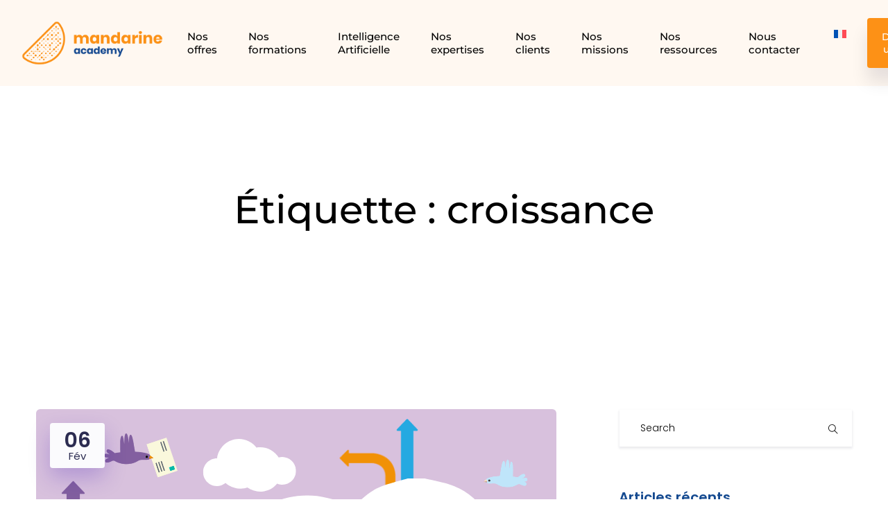

--- FILE ---
content_type: text/html; charset=UTF-8
request_url: https://www.mandarine.academy/tag/croissance/
body_size: 24775
content:
<!DOCTYPE html>
<html lang="fr-FR">
    <head>
        <meta charset="UTF-8">

        <!-- For Responsive Device -->
        <meta name="viewport" content="width=device-width, initial-scale=1.0">

	    <meta name='robots' content='index, follow, max-image-preview:large, max-snippet:-1, max-video-preview:-1' />
<link rel="alternate" hreflang="fr" href="https://www.mandarine.academy/tag/croissance/" />
<link rel="alternate" hreflang="x-default" href="https://www.mandarine.academy/tag/croissance/" />

<!-- Google Tag Manager for WordPress by gtm4wp.com -->
<script data-cfasync="false" data-pagespeed-no-defer>
	var gtm4wp_datalayer_name = "dataLayer";
	var dataLayer = dataLayer || [];
</script>
<!-- End Google Tag Manager for WordPress by gtm4wp.com -->
	<!-- This site is optimized with the Yoast SEO Premium plugin v26.8 (Yoast SEO v26.8) - https://yoast.com/product/yoast-seo-premium-wordpress/ -->
	<title>Archives des croissance - Mandarine Academy</title>
	<link rel="canonical" href="https://www.mandarine.academy/tag/croissance/" />
	<meta property="og:locale" content="fr_FR" />
	<meta property="og:type" content="article" />
	<meta property="og:title" content="Archives des croissance" />
	<meta property="og:url" content="https://www.mandarine.academy/tag/croissance/" />
	<meta property="og:site_name" content="Mandarine Academy" />
	<meta name="twitter:card" content="summary_large_image" />
	<meta name="twitter:site" content="@Mandarine_Aca" />
	<!-- / Yoast SEO Premium plugin. -->


<link rel='dns-prefetch' href='//consent.cookiefirst.com' />
<link rel='dns-prefetch' href='//cdn.lordicon.com' />
<link rel='dns-prefetch' href='//a.omappapi.com' />
<link rel='dns-prefetch' href='//www.googletagmanager.com' />


<link rel="alternate" type="application/rss+xml" title="Mandarine Academy &raquo; Flux" href="https://www.mandarine.academy/feed/" />
<link rel="alternate" type="application/rss+xml" title="Mandarine Academy &raquo; Flux des commentaires" href="https://www.mandarine.academy/comments/feed/" />
<link rel="alternate" type="application/rss+xml" title="Mandarine Academy &raquo; Flux de l’étiquette croissance" href="https://www.mandarine.academy/tag/croissance/feed/" />
<style id='wp-img-auto-sizes-contain-inline-css' type='text/css'>
img:is([sizes=auto i],[sizes^="auto," i]){contain-intrinsic-size:3000px 1500px}
/*# sourceURL=wp-img-auto-sizes-contain-inline-css */
</style>
<link rel='stylesheet' id='dlAddons-widgets-css' href='https://www.mandarine.academy/wp-content/plugins/droit-elementor-addons/modules/widgets/widgets.css?ver=3.1.5' type='text/css' media='all' />
<link rel='stylesheet' id='swiper-css' href='https://www.mandarine.academy/wp-content/plugins/elementor/assets/lib/swiper/v8/css/swiper.min.css?ver=8.4.5' type='text/css' media='all' />
<link rel='stylesheet' id='drth-theme-styles-css' href='https://www.mandarine.academy/wp-content/plugins/saasland-core/widgets/pro-widgets/droit-pro/elementor/widgets/widgets.css?ver=1.0.0' type='text/css' media='all' />
<link rel='stylesheet' id='droit-icons-css' href='https://www.mandarine.academy/wp-content/plugins/droit-elementor-addons/assets/css/icons.min.css?ver=3.1.5' type='text/css' media='all' />
<link rel='stylesheet' id='droit-common-css' href='https://www.mandarine.academy/wp-content/plugins/droit-elementor-addons/assets/css/editor-common.min.css?ver=3.1.5' type='text/css' media='all' />
<link rel='stylesheet' id='droit-widget-css' href='https://www.mandarine.academy/wp-content/plugins/droit-elementor-addons/assets/css/widget.min.css?ver=3.1.5' type='text/css' media='all' />
<link rel='stylesheet' id='droit-animate-css' href='https://www.mandarine.academy/wp-content/plugins/droit-elementor-addons/assets/vendor/animation/animate.min.css?ver=3.1.5' type='text/css' media='all' />
<link rel='stylesheet' id='reset-css' href='https://www.mandarine.academy/wp-content/plugins/droit-elementor-addons/assets/vendor/reset.min.css?ver=3.1.5' type='text/css' media='all' />
<link rel='stylesheet' id='grid-css' href='https://www.mandarine.academy/wp-content/plugins/droit-elementor-addons/assets/vendor/grid.min.css?ver=3.1.5' type='text/css' media='all' />
<link rel='stylesheet' id='button-css' href='https://www.mandarine.academy/wp-content/plugins/droit-elementor-addons/assets/vendor/button.min.css?ver=3.1.5' type='text/css' media='all' />
<link rel='stylesheet' id='owl-carousel-css' href='https://www.mandarine.academy/wp-content/plugins/droit-elementor-addons/assets/vendor/owl_carousel/css/owl.carousel.css?ver=3.1.5' type='text/css' media='all' />
<link rel='stylesheet' id='hfe-widgets-style-css' href='https://www.mandarine.academy/wp-content/plugins/header-footer-elementor/inc/widgets-css/frontend.css?ver=2.8.1' type='text/css' media='all' />
<style id='wp-emoji-styles-inline-css' type='text/css'>

	img.wp-smiley, img.emoji {
		display: inline !important;
		border: none !important;
		box-shadow: none !important;
		height: 1em !important;
		width: 1em !important;
		margin: 0 0.07em !important;
		vertical-align: -0.1em !important;
		background: none !important;
		padding: 0 !important;
	}
/*# sourceURL=wp-emoji-styles-inline-css */
</style>
<link rel='stylesheet' id='wp-block-library-css' href='https://www.mandarine.academy/wp-includes/css/dist/block-library/style.min.css?ver=6.9' type='text/css' media='all' />
<style id='classic-theme-styles-inline-css' type='text/css'>
/*! This file is auto-generated */
.wp-block-button__link{color:#fff;background-color:#32373c;border-radius:9999px;box-shadow:none;text-decoration:none;padding:calc(.667em + 2px) calc(1.333em + 2px);font-size:1.125em}.wp-block-file__button{background:#32373c;color:#fff;text-decoration:none}
/*# sourceURL=/wp-includes/css/classic-themes.min.css */
</style>
<link rel='stylesheet' id='betterdocs-blocks-category-slate-layout-css' href='https://www.mandarine.academy/wp-content/plugins/betterdocs/assets/blocks/category-slate-layout/default.css?ver=4.3.4' type='text/css' media='all' />
<link rel='stylesheet' id='cookiefirst-block-style-css' href='https://www.mandarine.academy/wp-content/plugins/cookiefirst-gdpr-cookie-consent-banner/includes/block.css?ver=2.0.0' type='text/css' media='all' />
<style id='global-styles-inline-css' type='text/css'>
:root{--wp--preset--aspect-ratio--square: 1;--wp--preset--aspect-ratio--4-3: 4/3;--wp--preset--aspect-ratio--3-4: 3/4;--wp--preset--aspect-ratio--3-2: 3/2;--wp--preset--aspect-ratio--2-3: 2/3;--wp--preset--aspect-ratio--16-9: 16/9;--wp--preset--aspect-ratio--9-16: 9/16;--wp--preset--color--black: #000000;--wp--preset--color--cyan-bluish-gray: #abb8c3;--wp--preset--color--white: #ffffff;--wp--preset--color--pale-pink: #f78da7;--wp--preset--color--vivid-red: #cf2e2e;--wp--preset--color--luminous-vivid-orange: #ff6900;--wp--preset--color--luminous-vivid-amber: #fcb900;--wp--preset--color--light-green-cyan: #7bdcb5;--wp--preset--color--vivid-green-cyan: #00d084;--wp--preset--color--pale-cyan-blue: #8ed1fc;--wp--preset--color--vivid-cyan-blue: #0693e3;--wp--preset--color--vivid-purple: #9b51e0;--wp--preset--gradient--vivid-cyan-blue-to-vivid-purple: linear-gradient(135deg,rgb(6,147,227) 0%,rgb(155,81,224) 100%);--wp--preset--gradient--light-green-cyan-to-vivid-green-cyan: linear-gradient(135deg,rgb(122,220,180) 0%,rgb(0,208,130) 100%);--wp--preset--gradient--luminous-vivid-amber-to-luminous-vivid-orange: linear-gradient(135deg,rgb(252,185,0) 0%,rgb(255,105,0) 100%);--wp--preset--gradient--luminous-vivid-orange-to-vivid-red: linear-gradient(135deg,rgb(255,105,0) 0%,rgb(207,46,46) 100%);--wp--preset--gradient--very-light-gray-to-cyan-bluish-gray: linear-gradient(135deg,rgb(238,238,238) 0%,rgb(169,184,195) 100%);--wp--preset--gradient--cool-to-warm-spectrum: linear-gradient(135deg,rgb(74,234,220) 0%,rgb(151,120,209) 20%,rgb(207,42,186) 40%,rgb(238,44,130) 60%,rgb(251,105,98) 80%,rgb(254,248,76) 100%);--wp--preset--gradient--blush-light-purple: linear-gradient(135deg,rgb(255,206,236) 0%,rgb(152,150,240) 100%);--wp--preset--gradient--blush-bordeaux: linear-gradient(135deg,rgb(254,205,165) 0%,rgb(254,45,45) 50%,rgb(107,0,62) 100%);--wp--preset--gradient--luminous-dusk: linear-gradient(135deg,rgb(255,203,112) 0%,rgb(199,81,192) 50%,rgb(65,88,208) 100%);--wp--preset--gradient--pale-ocean: linear-gradient(135deg,rgb(255,245,203) 0%,rgb(182,227,212) 50%,rgb(51,167,181) 100%);--wp--preset--gradient--electric-grass: linear-gradient(135deg,rgb(202,248,128) 0%,rgb(113,206,126) 100%);--wp--preset--gradient--midnight: linear-gradient(135deg,rgb(2,3,129) 0%,rgb(40,116,252) 100%);--wp--preset--font-size--small: 13px;--wp--preset--font-size--medium: 20px;--wp--preset--font-size--large: 36px;--wp--preset--font-size--x-large: 42px;--wp--preset--spacing--20: 0.44rem;--wp--preset--spacing--30: 0.67rem;--wp--preset--spacing--40: 1rem;--wp--preset--spacing--50: 1.5rem;--wp--preset--spacing--60: 2.25rem;--wp--preset--spacing--70: 3.38rem;--wp--preset--spacing--80: 5.06rem;--wp--preset--shadow--natural: 6px 6px 9px rgba(0, 0, 0, 0.2);--wp--preset--shadow--deep: 12px 12px 50px rgba(0, 0, 0, 0.4);--wp--preset--shadow--sharp: 6px 6px 0px rgba(0, 0, 0, 0.2);--wp--preset--shadow--outlined: 6px 6px 0px -3px rgb(255, 255, 255), 6px 6px rgb(0, 0, 0);--wp--preset--shadow--crisp: 6px 6px 0px rgb(0, 0, 0);}:where(.is-layout-flex){gap: 0.5em;}:where(.is-layout-grid){gap: 0.5em;}body .is-layout-flex{display: flex;}.is-layout-flex{flex-wrap: wrap;align-items: center;}.is-layout-flex > :is(*, div){margin: 0;}body .is-layout-grid{display: grid;}.is-layout-grid > :is(*, div){margin: 0;}:where(.wp-block-columns.is-layout-flex){gap: 2em;}:where(.wp-block-columns.is-layout-grid){gap: 2em;}:where(.wp-block-post-template.is-layout-flex){gap: 1.25em;}:where(.wp-block-post-template.is-layout-grid){gap: 1.25em;}.has-black-color{color: var(--wp--preset--color--black) !important;}.has-cyan-bluish-gray-color{color: var(--wp--preset--color--cyan-bluish-gray) !important;}.has-white-color{color: var(--wp--preset--color--white) !important;}.has-pale-pink-color{color: var(--wp--preset--color--pale-pink) !important;}.has-vivid-red-color{color: var(--wp--preset--color--vivid-red) !important;}.has-luminous-vivid-orange-color{color: var(--wp--preset--color--luminous-vivid-orange) !important;}.has-luminous-vivid-amber-color{color: var(--wp--preset--color--luminous-vivid-amber) !important;}.has-light-green-cyan-color{color: var(--wp--preset--color--light-green-cyan) !important;}.has-vivid-green-cyan-color{color: var(--wp--preset--color--vivid-green-cyan) !important;}.has-pale-cyan-blue-color{color: var(--wp--preset--color--pale-cyan-blue) !important;}.has-vivid-cyan-blue-color{color: var(--wp--preset--color--vivid-cyan-blue) !important;}.has-vivid-purple-color{color: var(--wp--preset--color--vivid-purple) !important;}.has-black-background-color{background-color: var(--wp--preset--color--black) !important;}.has-cyan-bluish-gray-background-color{background-color: var(--wp--preset--color--cyan-bluish-gray) !important;}.has-white-background-color{background-color: var(--wp--preset--color--white) !important;}.has-pale-pink-background-color{background-color: var(--wp--preset--color--pale-pink) !important;}.has-vivid-red-background-color{background-color: var(--wp--preset--color--vivid-red) !important;}.has-luminous-vivid-orange-background-color{background-color: var(--wp--preset--color--luminous-vivid-orange) !important;}.has-luminous-vivid-amber-background-color{background-color: var(--wp--preset--color--luminous-vivid-amber) !important;}.has-light-green-cyan-background-color{background-color: var(--wp--preset--color--light-green-cyan) !important;}.has-vivid-green-cyan-background-color{background-color: var(--wp--preset--color--vivid-green-cyan) !important;}.has-pale-cyan-blue-background-color{background-color: var(--wp--preset--color--pale-cyan-blue) !important;}.has-vivid-cyan-blue-background-color{background-color: var(--wp--preset--color--vivid-cyan-blue) !important;}.has-vivid-purple-background-color{background-color: var(--wp--preset--color--vivid-purple) !important;}.has-black-border-color{border-color: var(--wp--preset--color--black) !important;}.has-cyan-bluish-gray-border-color{border-color: var(--wp--preset--color--cyan-bluish-gray) !important;}.has-white-border-color{border-color: var(--wp--preset--color--white) !important;}.has-pale-pink-border-color{border-color: var(--wp--preset--color--pale-pink) !important;}.has-vivid-red-border-color{border-color: var(--wp--preset--color--vivid-red) !important;}.has-luminous-vivid-orange-border-color{border-color: var(--wp--preset--color--luminous-vivid-orange) !important;}.has-luminous-vivid-amber-border-color{border-color: var(--wp--preset--color--luminous-vivid-amber) !important;}.has-light-green-cyan-border-color{border-color: var(--wp--preset--color--light-green-cyan) !important;}.has-vivid-green-cyan-border-color{border-color: var(--wp--preset--color--vivid-green-cyan) !important;}.has-pale-cyan-blue-border-color{border-color: var(--wp--preset--color--pale-cyan-blue) !important;}.has-vivid-cyan-blue-border-color{border-color: var(--wp--preset--color--vivid-cyan-blue) !important;}.has-vivid-purple-border-color{border-color: var(--wp--preset--color--vivid-purple) !important;}.has-vivid-cyan-blue-to-vivid-purple-gradient-background{background: var(--wp--preset--gradient--vivid-cyan-blue-to-vivid-purple) !important;}.has-light-green-cyan-to-vivid-green-cyan-gradient-background{background: var(--wp--preset--gradient--light-green-cyan-to-vivid-green-cyan) !important;}.has-luminous-vivid-amber-to-luminous-vivid-orange-gradient-background{background: var(--wp--preset--gradient--luminous-vivid-amber-to-luminous-vivid-orange) !important;}.has-luminous-vivid-orange-to-vivid-red-gradient-background{background: var(--wp--preset--gradient--luminous-vivid-orange-to-vivid-red) !important;}.has-very-light-gray-to-cyan-bluish-gray-gradient-background{background: var(--wp--preset--gradient--very-light-gray-to-cyan-bluish-gray) !important;}.has-cool-to-warm-spectrum-gradient-background{background: var(--wp--preset--gradient--cool-to-warm-spectrum) !important;}.has-blush-light-purple-gradient-background{background: var(--wp--preset--gradient--blush-light-purple) !important;}.has-blush-bordeaux-gradient-background{background: var(--wp--preset--gradient--blush-bordeaux) !important;}.has-luminous-dusk-gradient-background{background: var(--wp--preset--gradient--luminous-dusk) !important;}.has-pale-ocean-gradient-background{background: var(--wp--preset--gradient--pale-ocean) !important;}.has-electric-grass-gradient-background{background: var(--wp--preset--gradient--electric-grass) !important;}.has-midnight-gradient-background{background: var(--wp--preset--gradient--midnight) !important;}.has-small-font-size{font-size: var(--wp--preset--font-size--small) !important;}.has-medium-font-size{font-size: var(--wp--preset--font-size--medium) !important;}.has-large-font-size{font-size: var(--wp--preset--font-size--large) !important;}.has-x-large-font-size{font-size: var(--wp--preset--font-size--x-large) !important;}
:where(.wp-block-post-template.is-layout-flex){gap: 1.25em;}:where(.wp-block-post-template.is-layout-grid){gap: 1.25em;}
:where(.wp-block-term-template.is-layout-flex){gap: 1.25em;}:where(.wp-block-term-template.is-layout-grid){gap: 1.25em;}
:where(.wp-block-columns.is-layout-flex){gap: 2em;}:where(.wp-block-columns.is-layout-grid){gap: 2em;}
:root :where(.wp-block-pullquote){font-size: 1.5em;line-height: 1.6;}
/*# sourceURL=global-styles-inline-css */
</style>
<link rel='stylesheet' id='cookiefirst-gdpr-cookie-consent-banner-css' href='https://www.mandarine.academy/wp-content/plugins/cookiefirst-gdpr-cookie-consent-banner/public/css/cookiefirst-plugin-public.css?ver=2.0.0' type='text/css' media='all' />
<link rel='stylesheet' id='animate-css' href='https://www.mandarine.academy/wp-content/plugins/saasland-core/inc/parallax/assets/css/animate.css?ver=1.0.0' type='text/css' media='all' />
<link rel='stylesheet' id='dladdons-parallax-style-css' href='https://www.mandarine.academy/wp-content/plugins/saasland-core/inc/parallax/assets/css/style.css?ver=1.0.0' type='text/css' media='all' />
<link rel='stylesheet' id='table-addons-for-elementor-css' href='https://www.mandarine.academy/wp-content/plugins/table-addons-for-elementor/public/css/table-addons-for-elementor-public.css?ver=2.1.5' type='text/css' media='all' />
<link rel='stylesheet' id='wpml-legacy-horizontal-list-0-css' href='https://www.mandarine.academy/wp-content/plugins/sitepress-multilingual-cms/templates/language-switchers/legacy-list-horizontal/style.min.css?ver=1' type='text/css' media='all' />
<link rel='stylesheet' id='wpml-menu-item-0-css' href='https://www.mandarine.academy/wp-content/plugins/sitepress-multilingual-cms/templates/language-switchers/menu-item/style.min.css?ver=1' type='text/css' media='all' />
<style id='wpml-menu-item-0-inline-css' type='text/css'>
Pour aligner vos drapeaux horizontalement avec un tiret entre les deux (comme FR - EN), vous devez modifier la manière dont le conteneur du sélecteur de langue gère la disposition des éléments. Actuellement, ils semblent se superposer ou s\\'afficher en bloc (image_e83601.png). Voici la solution à appliquer dans votre CSS personnalisé (Apparence > Personnaliser > CSS additionnel) : 1. Code CSS pour l\\'alignement horizontal Ce code force les éléments de liste à rester sur la même ligne et aligne le tiret verticalement. CSS /* Aligner le sélecteur de langue horizontalement */ .wpml-ls-statics-shortcode_actions ul, .wpml-ls-item { display: inline-flex !important; align-items: center; list-style: none; padding: 0; margin: 0; } /* Ajouter de l\\'espace autour du tiret */ .wpml-ls-item-en::before { content: "-"; margin: 0 8px; /* Espace à gauche et à droite du tiret */ color: #666; /* Couleur du tiret */ } /* Ajuster la taille des drapeaux si nécessaire */ .wpml-ls-flag { vertical-align: middle; margin-bottom: 0 !important; }
/*# sourceURL=wpml-menu-item-0-inline-css */
</style>
<link rel='stylesheet' id='dl-sticky-css-css' href='https://www.mandarine.academy/wp-content/plugins/droit-elementor-addons/modules/sticky/js/sticky.css?ver=3.1.5' type='text/css' media='all' />
<link rel='stylesheet' id='dl-tooltip-css-css' href='https://www.mandarine.academy/wp-content/plugins/droit-elementor-addons/modules/tooltip/assets/tooltip.css?ver=3.1.5' type='text/css' media='all' />
<link rel='stylesheet' id='elementor-frontend-css' href='https://www.mandarine.academy/wp-content/uploads/elementor/css/custom-frontend.min.css?ver=1769042362' type='text/css' media='all' />
<link rel='stylesheet' id='droit-el-template-front-css' href='https://www.mandarine.academy/wp-content/plugins/droit-elementor-addons/modules/templates/assets/css/template-frontend.min.css?ver=3.1.5' type='text/css' media='all' />
<link rel='stylesheet' id='hfe-style-css' href='https://www.mandarine.academy/wp-content/plugins/header-footer-elementor/assets/css/header-footer-elementor.css?ver=2.8.1' type='text/css' media='all' />
<link rel='stylesheet' id='simple-line-icon-css' href='https://www.mandarine.academy/wp-content/plugins/saasland-core/assets/vendors/simple-line-icon/simple-line-icons.min.css?ver=6.9' type='text/css' media='all' />
<link rel='stylesheet' id='themify-icons-css' href='https://www.mandarine.academy/wp-content/plugins/saasland-core/assets/vendors/themify-icon/themify-icons.css?ver=6.9' type='text/css' media='all' />
<link rel='stylesheet' id='saasland-flaticons-css' href='https://www.mandarine.academy/wp-content/plugins/saasland-core/assets/vendors/flaticon/flaticon.css?ver=6.9' type='text/css' media='all' />
<link rel='stylesheet' id='saasland-icomoon-css' href='https://www.mandarine.academy/wp-content/plugins/saasland-core/assets/vendors/icomoon/style.css?ver=6.9' type='text/css' media='all' />
<link rel='stylesheet' id='elegant-icon-css' href='https://www.mandarine.academy/wp-content/plugins/saasland-core/assets/vendors/elagent/style.min.css?ver=6.9' type='text/css' media='all' />
<link rel='stylesheet' id='magnify-pop-css' href='https://www.mandarine.academy/wp-content/plugins/saasland-core/assets/vendors/merge/magnify-pop/magnific-popup.min.css?ver=6.9' type='text/css' media='all' />
<link rel='stylesheet' id='magnifier-css' href='https://www.mandarine.academy/wp-content/plugins/saasland-core/assets/vendors/merge/magnify-pop/magnifier.min.css?ver=6.9' type='text/css' media='all' />
<link rel='stylesheet' id='saasland-animate-css' href='https://www.mandarine.academy/wp-content/plugins/saasland-core/assets/vendors/merge/animation/animate.css?ver=6.9' type='text/css' media='all' />
<link rel='stylesheet' id='saasland-animations-css' href='https://www.mandarine.academy/wp-content/plugins/saasland-core/assets/css/saasland-animations.css?ver=6.9' type='text/css' media='all' />
<link rel='stylesheet' id='elementor-post-9331-css' href='https://www.mandarine.academy/wp-content/uploads/elementor/css/post-9331.css?ver=1769042362' type='text/css' media='all' />
<link rel='stylesheet' id='drdt-header-footer-css' href='https://www.mandarine.academy/wp-content/plugins/saasland-core/template-modules/header-footer/assets/css/public-mode.css?ver=1769044233' type='text/css' media='all' />
<link rel='stylesheet' id='themify-icon-css' href='https://www.mandarine.academy/wp-content/plugins/saasland-core/template-modules/header-footer/assets/css/themify-icons.css?ver=1769044233' type='text/css' media='all' />
<link rel='stylesheet' id='droit-transform-css' href='https://www.mandarine.academy/wp-content/plugins/saasland-core/widgets/pro-widgets/droit-pro/elementor/controls/sections/transform/assets/transform.min.css?ver=1.0.0' type='text/css' media='all' />
<link rel="stylesheet" href="https://www.mandarine.academy/wp-content/cache/fonts/1/google-fonts/css/9/c/4/e14701a4a94447f1e49acf2af7e11.css" data-wpr-hosted-gf-parameters="family=Poppins%3A300%2C400%2C500%2C600%2C700%2C900%7CFigtree%3A400%2C500%2C600%2C700%2C800%2C900%7CInstrumentSans%3A400%2C500%2C600%2C700%2C800%2C900&subset"/>
<link rel='stylesheet' id='bootstrap-css' href='https://www.mandarine.academy/wp-content/themes/saasland/assets/vendors/bootstrap/css/bootstrap.css?ver=6.9' type='text/css' media='all' />
<link rel='stylesheet' id='nice-select-css' href='https://www.mandarine.academy/wp-content/themes/saasland/assets/vendors/nice-select/nice-select.min.css?ver=6.9' type='text/css' media='all' />
<link rel='stylesheet' id='saasland-wpd-style-css' href='https://www.mandarine.academy/wp-content/themes/saasland/assets/css/wpd-style.css?ver=6.9' type='text/css' media='all' />
<link rel='stylesheet' id='saasland-main-css' href='https://www.mandarine.academy/wp-content/themes/saasland/assets/css/style.css?ver=6.9' type='text/css' media='all' />
<link rel='stylesheet' id='saasland-root-css' href='https://www.mandarine.academy/wp-content/themes/saasland/style.css?ver=6.9' type='text/css' media='all' />
<style id='saasland-root-inline-css' type='text/css'>
.blog_breadcrumb_area{height: 600px;}
            @media (max-width: 991px) {
                ul#menu-main-menu, .menu>.nav-item.submenu .dropdown-menu .nav-item {
                    background: transparent !important;
                }
            }
            @media (max-width: 991px) {
                header.header_area .menu > .nav-item > .nav-link, 
                .header_area .navbar .navbar-nav .menu-item a, 
                .menu>.nav-item.submenu .dropdown-menu .nav-item .nav-link {
                    color: #000000 !important;
                }
            }
            @media (max-width: 991px) {
                .menu>.nav-item {
                    border-bottom-color:  !important;
                }
            }
            .error_area {
                background:-webkit-linear-gradient(180deg, transparent 0%, transparent 100%);
            }
                .error_area {
                    background: url(https://www.mandarine.academy/wp-content/uploads/2025/12/bg-404.webp ) no-repeat scroll center 100%;
                }
            .breadcrumb_area:before, .breadcrumb_area_two {
                background-image: -moz-linear-gradient(180deg, #ffffff 0%, #ffffff 100%);
                background-image: -webkit-linear-gradient(180deg, #ffffff 0%, #ffffff 100%);
                background-image: -ms-linear-gradient(180deg, #ffffff 0%, #ffffff 100%);
                opacity:.5;
            }
            .breadcrumb_area.blog_title_bar:before {
                background-image: -moz-linear-gradient(180deg, #ffffff 0%, #ffffff 100%);
                background-image: -webkit-linear-gradient(180deg, #ffffff 0%, #ffffff 100%);
                background-image: -ms-linear-gradient(180deg, #ffffff 0%, #ffffff 100%);
            } .blog_breadcrumb_area{ background: url(https://www.mandarine.academy/wp-content/uploads/2023/09/Fichier-1.svg) no-repeat scroll center 0 / cover; }
            .new_footer_top .footer_bg {
                background: url(http://www.staging.mandarine.academy/mb11510-ovh/wp-content/themes/saasland/assets/img/seo/footer_bg.png ) no-repeat scroll center 0 !important;
            }
        
            .new_footer_top .footer_bg .footer_bg_one {
                background: url(http://www.staging.mandarine.academy/mb11510-ovh/wp-content/themes/saasland/assets/img/seo/car.png ) no-repeat center center !important;
            }
        
            .new_footer_top .footer_bg .footer_bg_two {
                background: url(http://www.staging.mandarine.academy/mb11510-ovh/wp-content/themes/saasland/assets/img/seo/bike.png ) no-repeat center center !important;
            }
        
                .single-product .product_details_area,
                .single section.blog_area_two,
                .elementor-template-full-width .elementor.elementor-14047,
                .sec_pad.page_wrapper {
                    padding-top: px;
                }
            .single-post section.blog_area_two,
            .elementor-template-full-width .elementor.elementor-14047,
            .sec_pad.page_wrapper {
                padding-bottom: px;
            } 
/*# sourceURL=saasland-root-inline-css */
</style>
<link rel='stylesheet' id='saasland-responsive-css' href='https://www.mandarine.academy/wp-content/themes/saasland/assets/css/responsive.css?ver=6.9' type='text/css' media='all' />
<style id='saasland-responsive-inline-css' type='text/css'>
.blog_breadcrumb_area{height: 600px;}
            @media (max-width: 991px) {
                ul#menu-main-menu, .menu>.nav-item.submenu .dropdown-menu .nav-item {
                    background: transparent !important;
                }
            }
            @media (max-width: 991px) {
                header.header_area .menu > .nav-item > .nav-link, 
                .header_area .navbar .navbar-nav .menu-item a, 
                .menu>.nav-item.submenu .dropdown-menu .nav-item .nav-link {
                    color: #000000 !important;
                }
            }
            @media (max-width: 991px) {
                .menu>.nav-item {
                    border-bottom-color:  !important;
                }
            }
            .error_area {
                background:-webkit-linear-gradient(180deg, transparent 0%, transparent 100%);
            }
                .error_area {
                    background: url(https://www.mandarine.academy/wp-content/uploads/2025/12/bg-404.webp ) no-repeat scroll center 100%;
                }
            .breadcrumb_area:before, .breadcrumb_area_two {
                background-image: -moz-linear-gradient(180deg, #ffffff 0%, #ffffff 100%);
                background-image: -webkit-linear-gradient(180deg, #ffffff 0%, #ffffff 100%);
                background-image: -ms-linear-gradient(180deg, #ffffff 0%, #ffffff 100%);
                opacity:.5;
            }
            .breadcrumb_area.blog_title_bar:before {
                background-image: -moz-linear-gradient(180deg, #ffffff 0%, #ffffff 100%);
                background-image: -webkit-linear-gradient(180deg, #ffffff 0%, #ffffff 100%);
                background-image: -ms-linear-gradient(180deg, #ffffff 0%, #ffffff 100%);
            } .blog_breadcrumb_area{ background: url(https://www.mandarine.academy/wp-content/uploads/2023/09/Fichier-1.svg) no-repeat scroll center 0 / cover; }
            .new_footer_top .footer_bg {
                background: url(http://www.staging.mandarine.academy/mb11510-ovh/wp-content/themes/saasland/assets/img/seo/footer_bg.png ) no-repeat scroll center 0 !important;
            }
        
            .new_footer_top .footer_bg .footer_bg_one {
                background: url(http://www.staging.mandarine.academy/mb11510-ovh/wp-content/themes/saasland/assets/img/seo/car.png ) no-repeat center center !important;
            }
        
            .new_footer_top .footer_bg .footer_bg_two {
                background: url(http://www.staging.mandarine.academy/mb11510-ovh/wp-content/themes/saasland/assets/img/seo/bike.png ) no-repeat center center !important;
            }
        
                .single-product .product_details_area,
                .single section.blog_area_two,
                .elementor-template-full-width .elementor.elementor-14047,
                .sec_pad.page_wrapper {
                    padding-top: px;
                }
            .single-post section.blog_area_two,
            .elementor-template-full-width .elementor.elementor-14047,
            .sec_pad.page_wrapper {
                padding-bottom: px;
            } 
/*# sourceURL=saasland-responsive-inline-css */
</style>
<link rel='stylesheet' id='tablepress-default-css' href='https://www.mandarine.academy/wp-content/tablepress-combined.min.css?ver=43' type='text/css' media='all' />
<link rel='stylesheet' id='mCustomScrollbar-css' href='https://www.mandarine.academy/wp-content/plugins/saasland-core/assets/vendors/scroll/jquery.mCustomScrollbar.min.css?ver=6.9' type='text/css' media='all' />
<link rel='stylesheet' id='saasland-hero-css' href='https://www.mandarine.academy/wp-content/plugins/saasland-core/assets/css/widgets/hero.css?ver=6.9' type='text/css' media='all' />
<link rel='stylesheet' id='saasland-override-elementor-css' href='https://www.mandarine.academy/wp-content/plugins/saasland-core/assets/css/elementor-override.css?ver=6.9' type='text/css' media='all' />
<link rel='stylesheet' id='saasland-custom-css' href='https://www.mandarine.academy/wp-content/plugins/saasland-core/assets/css/custom.css?ver=6.9' type='text/css' media='all' />
<link rel='stylesheet' id='saasland-customizer-css' href='https://www.mandarine.academy/wp-content/plugins/saasland-core/assets/css/customizer.css?ver=6.9' type='text/css' media='all' />
<link rel='stylesheet' id='saasland-core-main-css' href='https://www.mandarine.academy/wp-content/plugins/saasland-core/assets/css/main.css?ver=6.9' type='text/css' media='all' />
<link rel='stylesheet' id='saasland-core-responsive-css' href='https://www.mandarine.academy/wp-content/plugins/saasland-core/assets/css/responsive.css?ver=6.9' type='text/css' media='all' />
<link rel='stylesheet' id='hfe-elementor-icons-css' href='https://www.mandarine.academy/wp-content/plugins/elementor/assets/lib/eicons/css/elementor-icons.min.css?ver=5.34.0' type='text/css' media='all' />
<link rel='stylesheet' id='hfe-icons-list-css' href='https://www.mandarine.academy/wp-content/plugins/elementor/assets/css/widget-icon-list.min.css?ver=3.24.3' type='text/css' media='all' />
<link rel='stylesheet' id='hfe-social-icons-css' href='https://www.mandarine.academy/wp-content/plugins/elementor/assets/css/widget-social-icons.min.css?ver=3.24.0' type='text/css' media='all' />
<link rel='stylesheet' id='hfe-social-share-icons-brands-css' href='https://www.mandarine.academy/wp-content/plugins/elementor/assets/lib/font-awesome/css/brands.css?ver=5.15.3' type='text/css' media='all' />
<link rel='stylesheet' id='hfe-social-share-icons-fontawesome-css' href='https://www.mandarine.academy/wp-content/plugins/elementor/assets/lib/font-awesome/css/fontawesome.css?ver=5.15.3' type='text/css' media='all' />
<link rel='stylesheet' id='hfe-nav-menu-icons-css' href='https://www.mandarine.academy/wp-content/plugins/elementor/assets/lib/font-awesome/css/solid.css?ver=5.15.3' type='text/css' media='all' />
<link rel='stylesheet' id='hfe-widget-blockquote-css' href='https://www.mandarine.academy/wp-content/plugins/elementor-pro/assets/css/widget-blockquote.min.css?ver=3.25.0' type='text/css' media='all' />
<link rel='stylesheet' id='hfe-mega-menu-css' href='https://www.mandarine.academy/wp-content/plugins/elementor-pro/assets/css/widget-mega-menu.min.css?ver=3.26.2' type='text/css' media='all' />
<link rel='stylesheet' id='hfe-nav-menu-widget-css' href='https://www.mandarine.academy/wp-content/plugins/elementor-pro/assets/css/widget-nav-menu.min.css?ver=3.26.0' type='text/css' media='all' />
<link rel="stylesheet" href="https://www.mandarine.academy/wp-content/cache/fonts/1/google-fonts/css/2/3/f/fc894ab808179a349020ca02d04ee.css" data-wpr-hosted-gf-parameters="family=Montserrat:500,400%7CPoppins:600&display=swap&ver=1768857231"/><link rel="stylesheet" href="https://www.mandarine.academy/wp-content/cache/fonts/1/google-fonts/css/2/3/f/fc894ab808179a349020ca02d04ee.css" data-wpr-hosted-gf-parameters="family=Montserrat:500,400%7CPoppins:600&display=swap&ver=1768857231"/><noscript><link rel="stylesheet" href="https://www.mandarine.academy/wp-content/cache/fonts/1/google-fonts/css/2/3/f/fc894ab808179a349020ca02d04ee.css" data-wpr-hosted-gf-parameters="family=Montserrat:500,400%7CPoppins:600&display=swap&ver=1768857231"/></noscript><link rel='stylesheet' id='elementor-gf-local-poppins-css' href='https://www.mandarine.academy/wp-content/uploads/elementor/google-fonts/css/poppins.css?ver=1742258341' type='text/css' media='all' />
<link rel='stylesheet' id='elementor-gf-local-montserrat-css' href='https://www.mandarine.academy/wp-content/uploads/elementor/google-fonts/css/montserrat.css?ver=1742258344' type='text/css' media='all' />
<link rel='stylesheet' id='elementor-gf-local-roboto-css' href='https://www.mandarine.academy/wp-content/uploads/elementor/google-fonts/css/roboto.css?ver=1742258350' type='text/css' media='all' />
<script type="text/javascript" id="wpml-cookie-js-extra">
/* <![CDATA[ */
var wpml_cookies = {"wp-wpml_current_language":{"value":"fr","expires":1,"path":"/"}};
var wpml_cookies = {"wp-wpml_current_language":{"value":"fr","expires":1,"path":"/"}};
//# sourceURL=wpml-cookie-js-extra
/* ]]> */
</script>
<script type="text/javascript" src="https://www.mandarine.academy/wp-content/plugins/sitepress-multilingual-cms/res/js/cookies/language-cookie.js?ver=486900" id="wpml-cookie-js" defer="defer" data-wp-strategy="defer"></script>
<script type="text/javascript" src="https://www.mandarine.academy/wp-includes/js/jquery/jquery.min.js?ver=3.7.1" id="jquery-core-js"></script>
<script type="text/javascript" id="jquery-js-before">
/* <![CDATA[ */
window.wp_consent_type = "optin";
//# sourceURL=jquery-js-before
/* ]]> */
</script>
<script type="text/javascript" id="jquery-js-after">
/* <![CDATA[ */
!function($){"use strict";$(document).ready(function(){$(this).scrollTop()>100&&$(".hfe-scroll-to-top-wrap").removeClass("hfe-scroll-to-top-hide"),$(window).scroll(function(){$(this).scrollTop()<100?$(".hfe-scroll-to-top-wrap").fadeOut(300):$(".hfe-scroll-to-top-wrap").fadeIn(300)}),$(".hfe-scroll-to-top-wrap").on("click",function(){$("html, body").animate({scrollTop:0},300);return!1})})}(jQuery);
!function($){'use strict';$(document).ready(function(){var bar=$('.hfe-reading-progress-bar');if(!bar.length)return;$(window).on('scroll',function(){var s=$(window).scrollTop(),d=$(document).height()-$(window).height(),p=d? s/d*100:0;bar.css('width',p+'%')});});}(jQuery);
//# sourceURL=jquery-js-after
/* ]]> */
</script>
<script type="text/javascript" src="https://www.mandarine.academy/wp-content/plugins/cookiefirst-gdpr-cookie-consent-banner/public/js/cookiefirst-plugin-public.js?ver=2.0.0" id="cookiefirst-gdpr-cookie-consent-banner-js"></script>
<script type="text/javascript" src="https://consent.cookiefirst.com/sites/mandarine.academy-52356d08-2ab8-4562-ab5d-bd752b6d4f02/consent.js?ver=2.0.0" id="cookiefirst-script-js"></script>
<script type="text/javascript" src="https://www.mandarine.academy/wp-content/plugins/saasland-core/inc/parallax/assets/js/parallax.min.js?ver=1.0.0" id="dl-parallax-js"></script>
<script type="text/javascript" src="https://www.mandarine.academy/wp-content/plugins/saasland-core/inc/parallax/assets/js/parallax.move.js?ver=1.0.0" id="dl-parallax-move-js"></script>
<script type="text/javascript" src="https://www.mandarine.academy/wp-content/plugins/saasland-core/inc/parallax/assets/js/parallax.scrolling.js?ver=1.0.0" id="dl-parallax-scrolling-js"></script>
<script type="text/javascript" src="https://www.mandarine.academy/wp-content/themes/saasland/assets/vendors/nice-select/jquery.nice-select.min.js?ver=6.9" id="nice-select-js"></script>

<!-- Extrait de code de la balise Google (gtag.js) ajouté par Site Kit -->
<!-- Extrait Google Analytics ajouté par Site Kit -->
<script type="text/javascript" src="https://www.googletagmanager.com/gtag/js?id=GT-KV63Q2F" id="google_gtagjs-js" async></script>
<script type="text/javascript" id="google_gtagjs-js-after">
/* <![CDATA[ */
window.dataLayer = window.dataLayer || [];function gtag(){dataLayer.push(arguments);}
gtag("set","linker",{"domains":["www.mandarine.academy"]});
gtag("js", new Date());
gtag("set", "developer_id.dZTNiMT", true);
gtag("config", "GT-KV63Q2F");
 window._googlesitekit = window._googlesitekit || {}; window._googlesitekit.throttledEvents = []; window._googlesitekit.gtagEvent = (name, data) => { var key = JSON.stringify( { name, data } ); if ( !! window._googlesitekit.throttledEvents[ key ] ) { return; } window._googlesitekit.throttledEvents[ key ] = true; setTimeout( () => { delete window._googlesitekit.throttledEvents[ key ]; }, 5 ); gtag( "event", name, { ...data, event_source: "site-kit" } ); }; 
//# sourceURL=google_gtagjs-js-after
/* ]]> */
</script>
<link rel="https://api.w.org/" href="https://www.mandarine.academy/wp-json/" /><link rel="alternate" title="JSON" type="application/json" href="https://www.mandarine.academy/wp-json/wp/v2/tags/342" /><link rel="EditURI" type="application/rsd+xml" title="RSD" href="https://www.mandarine.academy/xmlrpc.php?rsd" />
<meta name="generator" content="WordPress 6.9" />
<meta name="generator" content="Redux 4.5.10" /><meta name="generator" content="WPML ver:4.8.6 stt:1,4;" />
<meta name="generator" content="Site Kit by Google 1.170.0" />
<!-- Google Tag Manager for WordPress by gtm4wp.com -->
<!-- GTM Container placement set to footer -->
<script data-cfasync="false" data-pagespeed-no-defer>
	var dataLayer_content = {"pagePostType":"post","pagePostType2":"tag-post"};
	dataLayer.push( dataLayer_content );
</script>
<script data-cfasync="false" data-pagespeed-no-defer>
(function(w,d,s,l,i){w[l]=w[l]||[];w[l].push({'gtm.start':
new Date().getTime(),event:'gtm.js'});var f=d.getElementsByTagName(s)[0],
j=d.createElement(s),dl=l!='dataLayer'?'&l='+l:'';j.async=true;j.src=
'//www.googletagmanager.com/gtm.js?id='+i+dl;f.parentNode.insertBefore(j,f);
})(window,document,'script','dataLayer','GTM-TMKC4LN');
</script>
<!-- End Google Tag Manager for WordPress by gtm4wp.com --><meta name="generator" content="Elementor 3.34.2; features: e_font_icon_svg, additional_custom_breakpoints; settings: css_print_method-external, google_font-enabled, font_display-auto">
			<style>
				.e-con.e-parent:nth-of-type(n+4):not(.e-lazyloaded):not(.e-no-lazyload),
				.e-con.e-parent:nth-of-type(n+4):not(.e-lazyloaded):not(.e-no-lazyload) * {
					background-image: none !important;
				}
				@media screen and (max-height: 1024px) {
					.e-con.e-parent:nth-of-type(n+3):not(.e-lazyloaded):not(.e-no-lazyload),
					.e-con.e-parent:nth-of-type(n+3):not(.e-lazyloaded):not(.e-no-lazyload) * {
						background-image: none !important;
					}
				}
				@media screen and (max-height: 640px) {
					.e-con.e-parent:nth-of-type(n+2):not(.e-lazyloaded):not(.e-no-lazyload),
					.e-con.e-parent:nth-of-type(n+2):not(.e-lazyloaded):not(.e-no-lazyload) * {
						background-image: none !important;
					}
				}
			</style>
			<link rel="icon" href="https://www.mandarine.academy/wp-content/uploads/2023/01/cropped-Icone-512-512-px-32x32.png" sizes="32x32" />
<link rel="icon" href="https://www.mandarine.academy/wp-content/uploads/2023/01/cropped-Icone-512-512-px-192x192.png" sizes="192x192" />
<link rel="apple-touch-icon" href="https://www.mandarine.academy/wp-content/uploads/2023/01/cropped-Icone-512-512-px-180x180.png" />
<meta name="msapplication-TileImage" content="https://www.mandarine.academy/wp-content/uploads/2023/01/cropped-Icone-512-512-px-270x270.png" />
		<style type="text/css" id="wp-custom-css">
			#preloader{display:none !important;}

.elementor-widget-text-editor p:last-child{ margin-bottom:0px;}

/*Mobile menu button style*/ 
.body_wrapper > header > nav > div > button{
    padding: 5px;
    border-radius: 0;
    border: none;
    margin-left: 10px;
    background-color: transparent;
}
.body_wrapper > header > nav > div > button:hover,.body_wrapper > header > nav > div > button:focus{
    box-shadow: none;
}

/* nav button responsive optimisation*/
nav a.menu_cus{
	line-height: normal;
  padding-top: 16px;
  padding-bottom: 16px;
}

body.single-case_study {
    margin-top: 0 !important;
}

body.single-post {
  margin-top: 0 !important;
}
/* Ajoute un espace au-dessus du contenu pour éviter la superposition */
#primary, .main-content-area {
    margin-top: 150px !important;
}

/* Si vous utilisez le header sticky de Saasland */
.header_area + section, .header_area + div {
    padding-top: 150px !important;
}
/* 1. On cache le texte brut "Switch to..." */
.wpml-ls-item a {
    font-size: 0 !important;
}

/* 2. On affiche les noms de langues normalement */
.wpml-ls-item a span {
    font-size: 14px !important; /* Ajustez selon votre menu */
}

/* 3. On ajoute le tiret séparateur entre les éléments du menu */
/* Si les langues sont côte à côte dans le menu */
.menu-item-wpml-ls-5-fr + .menu-item-wpml-ls-5-en::before {
    content: "-";
    margin-right: 10px;
    margin-left: 5px;
    color: inherit;
    font-size: 14px;
}

/* 4. On cache les parenthèses d'origine de WPML */
.wpml-ls-bracket {
    display: none !important;
}		</style>
		<style id="saasland_opt-dynamic-css" title="dynamic-css" class="redux-options-output">:root{--accent_solid_color:#fd9116;--theme_secondary_color_opt:#154a90;--theme_body_color_opt:#000000;}.navbar-brand>img{height:88px;}header.header_area.has_header_bg{background:#fff8f1;}.header_area.navbar_fixed{background:#fff8f1;}#navbarSupportedContent a.btn_get{text-align:center;}.header_area .navbar .btn_get{color:#ffffff;}.header_area .navbar .btn_get{border-color:transparent;}.header_area .navbar .btn_get{background:#fd9116;}.header_area .navbar .btn_get:hover{background:#154a90;}.navbar_fixed .header_area .navbar .btn_get:hover{border-color:#154a90;}.navbar_fixed.header_area .navbar .btn_get{color:#ffffff;}.btn_get{padding-top:10px;padding-right:10px;padding-bottom:10px;padding-left:10px;}.breadcrumb_content h1, .breadcrumb_content_two h1{font-family:Montserrat;line-height:56px;font-weight:500;font-style:normal;color:#000000;font-size:56px;}.breadcrumb_area::after{background:linear-gradient(90deg,#ffffff 0%%, #ffffff 100%%);background:-moz-linear-gradient(0deg,#ffffff 0%%, #ffffff 100%%);background:-webkit-linear-gradient(0deg,#ffffff 0%%, #ffffff 100%%);background:-o-linear-gradient(0deg,#ffffff 0%%, #ffffff 100%%);background:-ms-linear-gradient(0deg,#ffffff 0%%, #ffffff 100%%)}.blog_title_bar{background:linear-gradient(90deg,#ffffff 0%%, #ffffff 100%%);background:-moz-linear-gradient(0deg,#ffffff 0%%, #ffffff 100%%);background:-webkit-linear-gradient(0deg,#ffffff 0%%, #ffffff 100%%);background:-o-linear-gradient(0deg,#ffffff 0%%, #ffffff 100%%);background:-ms-linear-gradient(0deg,#ffffff 0%%, #ffffff 100%%)}.blog_breadcrumb_area .breadcrumb_content_two h1{font-family:Poppins;font-weight:600;font-style:normal;color:#000000;}.blog_breadcrumb_area .breadcrumb_content_two ol li, .blog_breadcrumb_area .breadcrumb_content_two ol li a{color:#000000;}.blog_breadcrumb_area{background:radial-gradient(center, ellipse cover, #ffffff 0%%, #ffffff 0%);background:-moz-radial-gradient(center, ellipse cover,#ffffff 0%%, #ffffff 0%);background:-webkit-radial-gradient(center, ellipse cover,#ffffff 0%%, #ffffff 0%);background:-o-radial-gradient(center, ellipse cover,#ffffff 0%%, #ffffff 0%);background:-ms-radial-gradient(center, ellipse cover,#ffffff 0%%, #ffffff 0%)}.post-type-archive .breadcrumb_content > h1{font-family:Montserrat;font-weight:400;font-style:normal;color:#000000;}.new_footer_top{padding-top:120px;padding-right:0px;padding-bottom:270px;padding-left:0px;}.header_area .navbar .navbar-nav .menu-item a,
                                .menu > .nav-item.submenu .dropdown-menu .nav-item .nav-link{font-family:Montserrat;font-weight:500;font-style:normal;}.menu > .nav-item.submenu.mega_menu.mega_menu_two .mega_menu_inner .dropdown-menu .nav-item .item .text{color:#000000;}.header_area .navbar .navbar-nav .menu-item a{color:#000000;}.navbar .search_cart .search a.nav-link:before, .menu_toggle .hamburger span, .menu_toggle .hamburger-cross span{background:#000000;}.header_area .navbar .navbar-nav .menu-item a:hover, .header_area .menu > .nav-item.active .nav-link{color:#f1851a;}.menu > .nav-item > .nav-link:before{background:#f1851a;}.menu>.nav-item.submenu .dropdown-menu .nav-item .nav-link, .dropdown-menu span{color:#000000;}.menu>.nav-item.submenu .dropdown-menu .nav-item .nav-link:hover,.menu>.nav-item.submenu .dropdown-menu .nav-item:hover>.nav-link,
                 .menu>.nav-item.submenu .dropdown-menu .nav-item.active>.nav-link, .menu>.nav-item.submenu .dropdown-menu .nav-item:hover>.nav-link span{color:#f1851a;}header.navbar_fixed .menu > .nav-item > .nav-link, header.header_area.navbar_fixed .navbar .navbar-nav .menu-item a, 
                               .header_area.navbar_fixed .menu_center .menu > .nav-item > .nav-link, header.navbar_fixed .navbar .search_cart .search a.nav-link i{color:#000000;}header.navbar_fixed .navbar .search_cart .search a.nav-link:before{background:#000000;}
                    .header_area.navbar_fixed .menu>.nav-item.active>.nav-link,
                    .header_area.navbar_fixed .menu>.nav-item:hover>.nav-link,
                    .header_area.navbar_fixed .navbar .navbar-nav .menu-item.active a,
                    .header_area.navbar_fixed .menu > .nav-item.active .nav-link,
                    .header_area.navbar_fixed .menu_center .menu > .nav-item:hover > .nav-link,
                    .menu_center .menu > .nav-item.submenu .dropdown-menu .nav-item:hover > .nav-link span,
                    .menu_center .menu > .nav-item.submenu .dropdown-menu .nav-item.active > .nav-link, 
                    .menu_center .menu > .nav-item.submenu .dropdown-menu .nav-item:hover > .nav-link,
                    .header_area.navbar_fixed .menu_center .menu > .nav-item.active > .nav-link
                {color:#f1851a;}.header_area.navbar_fixed .menu>.nav-item:hover>.nav-link:before{background:#f1851a;}.navbar .offcanfas_menu > .nav-item .nav-link, .navbar .offcanfas_menu > .nav-item.submenu .dropdown-menu > .nav-item > .nav-link{color:#000000;}.navbar .offcanfas_menu > .nav-item.submenu.active .nav-link{color:#f1851a;}.navbar .offcanfas_menu > .nav-item.submenu.active .nav-link:before{background:#f1851a;}margin-bottom{.navbar .offcanfas_menu > .nav-item:not(:last-child):5px;}.header_area.mobile_menu_enabled .navbar .navbar-nav .menu-item a{color:#000000;}.header_area.mobile_menu_enabled .navbar .navbar-nav .menu-item a:hover{color:#f1851a;}.menu_toggle .hamburger span, .menu_toggle .hamburger-cross span{background:#000000;}header.header_area.navbar_fixed .menu_toggle .hamburger span, header.header_area.navbar_fixed .menu_toggle .hamburger-cross span{background:#000000;}body, .f_p, .p_service_item p, .blog_list_item_two .blog_content p{font-family:Montserrat;font-weight:normal;font-style:normal;}.about_btn{color:#f39200;}.about_btn:hover{color:#ffffff;}.about_btn{background:#ffffff;}.about_btn:hover{background:#f39200;}</style>    <meta name="generator" content="WP Rocket 3.20.3" data-wpr-features="wpr_preload_links wpr_host_fonts_locally wpr_desktop" /></head>

    <body class="archive tag tag-croissance tag-342 wp-custom-logo wp-embed-responsive wp-theme-saasland ehf-template-saasland ehf-stylesheet-saasland droit-header droit-footer droit-template-saasland droit-stylesheet-saasland not_logged_in saasland-3.7.4 elementor-default elementor-kit-9331">
    <div data-rocket-location-hash="383d92d8e03bdbc98073463e3d8ae381" class="body_wrapper ">
    <header data-rocket-location-hash="970d2b4e300ca04f3d90dfb1bc6f6b9e" class="header_area  header_stick has_header_bg">
        <nav class="navbar navbar-expand-lg pl-0 pr-0">
        <div class="container custom_container">        <a href="https://www.mandarine.academy/" class="navbar-brand sticky_logo ">
                            <img class="main_logo_img" src="https://www.mandarine.academy/wp-content/uploads/2025/09/Logo-mandarine-academy-1-1-scaled.webp"  alt="Mandarine Academy">
                <img class="sticky_logo_img" src="https://www.mandarine.academy/wp-content/uploads/2025/09/Logo-mandarine-academy-1-1-scaled.webp"  alt="Mandarine Academy">
                        </a>
            <button class="navbar-toggler collapsed" type="button" data-bs-toggle="collapse" data-bs-target="#navbarSupportedContent" aria-controls="navbarSupportedContent" aria-expanded="false" aria-label="Toggle navigation">
        <span class="menu_toggle">
            <span class="hamburger">
                <span></span>
                <span></span>
                <span></span>
            </span>
            <span class="hamburger-cross">
                <span></span>
                <span></span>
            </span>
        </span>
    </button>

    <div class="collapse navbar-collapse justify-content-center" id="navbarSupportedContent">
        <ul id="menu-header" class="navbar-nav menu "><li   id="menu-item-40235" class="menu-item menu-item-type-custom menu-item-object-custom menu-item-has-children menu-item-40235 dropdown submenu nav-item"><a title="Nos offres" class="nav-link" href="#">Nos offres <span><svg class="svg-icon" width="16" height="16" aria-hidden="true" role="img" focusable="false" width="32" height="32" viewBox="0 0 32 32" xmlns="http://www.w3.org/2000/svg" xmlns:xlink="http://www.w3.org/1999/xlink" fill="#000000"><g><path d="M 13.8,24.196c 0.39,0.39, 1.024,0.39, 1.414,0l 6.486-6.486c 0.196-0.196, 0.294-0.454, 0.292-0.71 c0-0.258-0.096-0.514-0.292-0.71L 15.214,9.804c-0.39-0.39-1.024-0.39-1.414,0c-0.39,0.39-0.39,1.024,0,1.414L 19.582,17 L 13.8,22.782C 13.41,23.172, 13.41,23.806, 13.8,24.196z"></path></g></svg></span> </a>
<ul role="menu" class=" dropdown-menu menu-depth-2nd" >
	<li   id="menu-item-43820" class="menu-item menu-item-type-post_type menu-item-object-page menu-item-43820 dropdown submenu nav-item"><a title="Mandarine Adoption" class="nav-link" href="https://www.mandarine.academy/mandarine-adoption-v3/">Mandarine Adoption&nbsp;</a></li>
	<li   id="menu-item-28319" class="menu-item menu-item-type-post_type menu-item-object-page menu-item-28319 dropdown submenu nav-item"><a title="Mandarine LMS" class="nav-link" href="https://www.mandarine.academy/mandarine-lms-v2/">Mandarine LMS&nbsp;</a></li>
	<li   id="menu-item-28374" class="menu-item menu-item-type-custom menu-item-object-custom menu-item-28374 dropdown submenu nav-item"><a title="Mandarine AI" class="nav-link" href="https://www.mandarine.academy/mandarine-et-ia/">Mandarine AI&nbsp;</a></li>
	<li   id="menu-item-27946" class="menu-item menu-item-type-post_type menu-item-object-page menu-item-27946 dropdown submenu nav-item"><a title="Mandarine Catalog" class="nav-link" href="https://www.mandarine.academy/catalogue-formations-elearning-sur-etagere/">Mandarine Catalog&nbsp;</a></li>
	<li   id="menu-item-28372" class="menu-item menu-item-type-post_type menu-item-object-page menu-item-28372 dropdown submenu nav-item"><a title="Mandarine for Teams" class="nav-link" href="https://www.mandarine.academy/mandarine-for-teams-2/">Mandarine for Teams&nbsp;</a></li>
	<li   id="menu-item-28441" class="menu-item menu-item-type-post_type menu-item-object-page menu-item-28441 dropdown submenu nav-item"><a title="Mandarine Planner" class="nav-link" href="https://www.mandarine.academy/mandarine-planner-v2/">Mandarine Planner&nbsp;</a></li>
</ul>
</li>
<li   id="menu-item-39475" class="menu-item menu-item-type-custom menu-item-object-custom menu-item-has-children menu-item-39475 dropdown submenu nav-item"><a title="Nos formations" class="nav-link" href="#">Nos formations <span><svg class="svg-icon" width="16" height="16" aria-hidden="true" role="img" focusable="false" width="32" height="32" viewBox="0 0 32 32" xmlns="http://www.w3.org/2000/svg" xmlns:xlink="http://www.w3.org/1999/xlink" fill="#000000"><g><path d="M 13.8,24.196c 0.39,0.39, 1.024,0.39, 1.414,0l 6.486-6.486c 0.196-0.196, 0.294-0.454, 0.292-0.71 c0-0.258-0.096-0.514-0.292-0.71L 15.214,9.804c-0.39-0.39-1.024-0.39-1.414,0c-0.39,0.39-0.39,1.024,0,1.414L 19.582,17 L 13.8,22.782C 13.41,23.172, 13.41,23.806, 13.8,24.196z"></path></g></svg></span> </a>
<ul role="menu" class=" dropdown-menu menu-depth-2nd" >
	<li   id="menu-item-27944" class="menu-item menu-item-type-post_type menu-item-object-page menu-item-has-children menu-item-27944 dropdown submenu nav-item"><a title="Formations Microsoft 365" class="nav-link" href="https://www.mandarine.academy/formations-microsoft-365-mandarine-academy/">Formations Microsoft 365 <span><svg class="svg-icon" width="16" height="16" aria-hidden="true" role="img" focusable="false" width="32" height="32" viewBox="0 0 32 32" xmlns="http://www.w3.org/2000/svg" xmlns:xlink="http://www.w3.org/1999/xlink" fill="#000000"><g><path d="M 13.8,24.196c 0.39,0.39, 1.024,0.39, 1.414,0l 6.486-6.486c 0.196-0.196, 0.294-0.454, 0.292-0.71 c0-0.258-0.096-0.514-0.292-0.71L 15.214,9.804c-0.39-0.39-1.024-0.39-1.414,0c-0.39,0.39-0.39,1.024,0,1.414L 19.582,17 L 13.8,22.782C 13.41,23.172, 13.41,23.806, 13.8,24.196z"></path></g></svg></span> </a>
	<ul role="menu" class=" dropdown-menu dropdown-submenu menu-depth-3rd" >
		<li   id="menu-item-27459" class="menu-item menu-item-type-post_type menu-item-object-page menu-item-27459 dropdown submenu nav-item"><a title="Formations Excel" class="nav-link" href="https://www.mandarine.academy/formations-excel-en-ligne/">Formations Excel&nbsp;</a></li>
		<li   id="menu-item-27513" class="menu-item menu-item-type-post_type menu-item-object-page menu-item-27513 dropdown submenu nav-item"><a title="Formations Teams" class="nav-link" href="https://www.mandarine.academy/nos-formations-microsoft-teams-entreprise/">Formations Teams&nbsp;</a></li>
		<li   id="menu-item-27512" class="menu-item menu-item-type-post_type menu-item-object-page menu-item-27512 dropdown submenu nav-item"><a title="Formations SharePoint" class="nav-link" href="https://www.mandarine.academy/nos-formations-sharepoint-entreprise/">Formations SharePoint&nbsp;</a></li>
		<li   id="menu-item-27505" class="menu-item menu-item-type-post_type menu-item-object-page menu-item-27505 dropdown submenu nav-item"><a title="Formations OneDrive" class="nav-link" href="https://www.mandarine.academy/nos-formations-onedrive-entreprise/">Formations OneDrive&nbsp;</a></li>
		<li   id="menu-item-27509" class="menu-item menu-item-type-post_type menu-item-object-page menu-item-27509 dropdown submenu nav-item"><a title="Formations Power Bi" class="nav-link" href="https://www.mandarine.academy/formations-power-bi-entreprise/">Formations Power Bi&nbsp;</a></li>
		<li   id="menu-item-27507" class="menu-item menu-item-type-post_type menu-item-object-page menu-item-27507 dropdown submenu nav-item"><a title="Formations Outlook" class="nav-link" href="https://www.mandarine.academy/nos-formations-microsoft-outlook-entreprise/">Formations Outlook&nbsp;</a></li>
		<li   id="menu-item-27515" class="menu-item menu-item-type-post_type menu-item-object-page menu-item-27515 dropdown submenu nav-item"><a title="Formations Word" class="nav-link" href="https://www.mandarine.academy/nos-formations-word-entreprise/">Formations Word&nbsp;</a></li>
		<li   id="menu-item-27511" class="menu-item menu-item-type-post_type menu-item-object-page menu-item-27511 dropdown submenu nav-item"><a title="Formations PowerPoint" class="nav-link" href="https://www.mandarine.academy/formations-powerpoint-entreprise/">Formations PowerPoint&nbsp;</a></li>
		<li   id="menu-item-27508" class="menu-item menu-item-type-post_type menu-item-object-page menu-item-27508 dropdown submenu nav-item"><a title="Formations Planner" class="nav-link" href="https://www.mandarine.academy/formations-planner-entreprise/">Formations Planner&nbsp;</a></li>
		<li   id="menu-item-27510" class="menu-item menu-item-type-post_type menu-item-object-page menu-item-27510 dropdown submenu nav-item"><a title="Formations Power Platform" class="nav-link" href="https://www.mandarine.academy/formations-power-platform-entreprise/">Formations Power Platform&nbsp;</a></li>
		<li   id="menu-item-27514" class="menu-item menu-item-type-post_type menu-item-object-page menu-item-27514 dropdown submenu nav-item"><a title="Formations Viva" class="nav-link" href="https://www.mandarine.academy/nos-formations-viva/">Formations Viva&nbsp;</a></li>
		<li   id="menu-item-27506" class="menu-item menu-item-type-post_type menu-item-object-page menu-item-27506 dropdown submenu nav-item"><a title="Formations OneNote" class="nav-link" href="https://www.mandarine.academy/formation-onenote-entreprise/">Formations OneNote&nbsp;</a></li>
		<li   id="menu-item-25983" class="menu-item menu-item-type-custom menu-item-object-custom menu-item-25983 dropdown submenu nav-item"><a title="Formations Microsoft 365 Copilot" class="nav-link" href="https://www.mandarine.academy/nos-formations-copilot/">Formations Microsoft 365 Copilot&nbsp;</a></li>
		<li   id="menu-item-27518" class="menu-item menu-item-type-post_type menu-item-object-page menu-item-27518 dropdown submenu nav-item"><a title="Cours thématiques" class="nav-link" href="https://www.mandarine.academy/nos-cours-thematiques/">Cours thématiques&nbsp;</a></li>
		<li   id="menu-item-27516" class="menu-item menu-item-type-post_type menu-item-object-page menu-item-27516 dropdown submenu nav-item"><a title="Autres formations" class="nav-link" href="https://www.mandarine.academy/nos-autres-produits/">Autres formations&nbsp;</a></li>
		<li   id="menu-item-27517" class="menu-item menu-item-type-post_type menu-item-object-page menu-item-27517 dropdown submenu nav-item"><a title="Cours métiers" class="nav-link" href="https://www.mandarine.academy/nos-cours-metiers-pour-entreprise/">Cours métiers&nbsp;</a></li>
	</ul>
</li>
	<li   id="menu-item-27943" class="menu-item menu-item-type-post_type menu-item-object-page menu-item-has-children menu-item-27943 dropdown submenu nav-item"><a title="Formations IA" class="nav-link" href="https://www.mandarine.academy/formations-ia-generative-mandarine-academy/">Formations IA <span><svg class="svg-icon" width="16" height="16" aria-hidden="true" role="img" focusable="false" width="32" height="32" viewBox="0 0 32 32" xmlns="http://www.w3.org/2000/svg" xmlns:xlink="http://www.w3.org/1999/xlink" fill="#000000"><g><path d="M 13.8,24.196c 0.39,0.39, 1.024,0.39, 1.414,0l 6.486-6.486c 0.196-0.196, 0.294-0.454, 0.292-0.71 c0-0.258-0.096-0.514-0.292-0.71L 15.214,9.804c-0.39-0.39-1.024-0.39-1.414,0c-0.39,0.39-0.39,1.024,0,1.414L 19.582,17 L 13.8,22.782C 13.41,23.172, 13.41,23.806, 13.8,24.196z"></path></g></svg></span> </a>
	<ul role="menu" class=" dropdown-menu dropdown-submenu menu-depth-3rd" >
		<li   id="menu-item-28668" class="menu-item menu-item-type-post_type menu-item-object-page menu-item-28668 dropdown submenu nav-item"><a title="Formations IA générative" class="nav-link" href="https://www.mandarine.academy/nos-formations-ia-generative-entreprise/">Formations IA générative&nbsp;</a></li>
		<li   id="menu-item-28667" class="menu-item menu-item-type-post_type menu-item-object-page menu-item-28667 dropdown submenu nav-item"><a title="Formations Copilot" class="nav-link" href="https://www.mandarine.academy/formations-microsoft-copilot-entreprise/">Formations Copilot&nbsp;</a></li>
		<li   id="menu-item-28666" class="menu-item menu-item-type-post_type menu-item-object-page menu-item-28666 dropdown submenu nav-item"><a title="Cours métiers IA" class="nav-link" href="https://www.mandarine.academy/nos-cours-metiers-ia/">Cours métiers IA&nbsp;</a></li>
	</ul>
</li>
	<li   id="menu-item-27945" class="menu-item menu-item-type-post_type menu-item-object-page menu-item-has-children menu-item-27945 dropdown submenu nav-item"><a title="Formations Cybersécurité" class="nav-link" href="https://www.mandarine.academy/formations-cybersecurite-entreprise/">Formations Cybersécurité <span><svg class="svg-icon" width="16" height="16" aria-hidden="true" role="img" focusable="false" width="32" height="32" viewBox="0 0 32 32" xmlns="http://www.w3.org/2000/svg" xmlns:xlink="http://www.w3.org/1999/xlink" fill="#000000"><g><path d="M 13.8,24.196c 0.39,0.39, 1.024,0.39, 1.414,0l 6.486-6.486c 0.196-0.196, 0.294-0.454, 0.292-0.71 c0-0.258-0.096-0.514-0.292-0.71L 15.214,9.804c-0.39-0.39-1.024-0.39-1.414,0c-0.39,0.39-0.39,1.024,0,1.414L 19.582,17 L 13.8,22.782C 13.41,23.172, 13.41,23.806, 13.8,24.196z"></path></g></svg></span> </a>
	<ul role="menu" class=" dropdown-menu dropdown-submenu menu-depth-3rd" >
		<li   id="menu-item-29874" class="menu-item menu-item-type-post_type menu-item-object-page menu-item-29874 dropdown submenu nav-item"><a title="Formations cybersécurité" class="nav-link" href="https://www.mandarine.academy/nos-formations-cybersecurite-entreprise/">Formations cybersécurité&nbsp;</a></li>
	</ul>
</li>
	<li   id="menu-item-27941" class="menu-item menu-item-type-post_type menu-item-object-page menu-item-has-children menu-item-27941 dropdown submenu nav-item"><a title="Formations Soft Skills" class="nav-link" href="https://www.mandarine.academy/formations-soft-skills-mandarine-academy/">Formations Soft Skills <span><svg class="svg-icon" width="16" height="16" aria-hidden="true" role="img" focusable="false" width="32" height="32" viewBox="0 0 32 32" xmlns="http://www.w3.org/2000/svg" xmlns:xlink="http://www.w3.org/1999/xlink" fill="#000000"><g><path d="M 13.8,24.196c 0.39,0.39, 1.024,0.39, 1.414,0l 6.486-6.486c 0.196-0.196, 0.294-0.454, 0.292-0.71 c0-0.258-0.096-0.514-0.292-0.71L 15.214,9.804c-0.39-0.39-1.024-0.39-1.414,0c-0.39,0.39-0.39,1.024,0,1.414L 19.582,17 L 13.8,22.782C 13.41,23.172, 13.41,23.806, 13.8,24.196z"></path></g></svg></span> </a>
	<ul role="menu" class=" dropdown-menu dropdown-submenu menu-depth-3rd" >
		<li   id="menu-item-42958" class="menu-item menu-item-type-post_type menu-item-object-page menu-item-42958 dropdown submenu nav-item"><a title="Nos formation sur l’efficacité relationnelle &amp; Bien-être au travail" class="nav-link" href="https://www.mandarine.academy/nos-formations-sur-lefficacite-relationnelle-bien-etre-au-travail/">Nos formation sur l’efficacité relationnelle &#038; Bien-être au travail&nbsp;</a></li>
		<li   id="menu-item-42997" class="menu-item menu-item-type-post_type menu-item-object-page menu-item-42997 dropdown submenu nav-item"><a title="Nos formation sur l’excellence organisationnelle &amp; efficience collective" class="nav-link" href="https://www.mandarine.academy/nos-formation-sur-lexcellence-organisationnelle-efficience-collective/">Nos formation sur l’excellence organisationnelle &#038; efficience collective&nbsp;</a></li>
		<li   id="menu-item-43035" class="menu-item menu-item-type-post_type menu-item-object-page menu-item-43035 dropdown submenu nav-item"><a title="Nos formation sur l’intelligence collaborative &amp; dynamiques d’innovation" class="nav-link" href="https://www.mandarine.academy/nos-formation-sur-lintelligence-collaborative-dynamiques-dinnovation/">Nos formation sur l’intelligence collaborative &#038; dynamiques d’innovation&nbsp;</a></li>
		<li   id="menu-item-43046" class="menu-item menu-item-type-post_type menu-item-object-page menu-item-43046 dropdown submenu nav-item"><a title="Soft-skills &amp; Usages" class="nav-link" href="https://www.mandarine.academy/soft-skills-usages/">Soft-skills &amp; Usages&nbsp;</a></li>
	</ul>
</li>
	<li   id="menu-item-27942" class="menu-item menu-item-type-post_type menu-item-object-page menu-item-has-children menu-item-27942 dropdown submenu nav-item"><a title="Formation RSE" class="nav-link" href="https://www.mandarine.academy/formations-rse-numerique-responsable-mandarine-academy/">Formation RSE <span><svg class="svg-icon" width="16" height="16" aria-hidden="true" role="img" focusable="false" width="32" height="32" viewBox="0 0 32 32" xmlns="http://www.w3.org/2000/svg" xmlns:xlink="http://www.w3.org/1999/xlink" fill="#000000"><g><path d="M 13.8,24.196c 0.39,0.39, 1.024,0.39, 1.414,0l 6.486-6.486c 0.196-0.196, 0.294-0.454, 0.292-0.71 c0-0.258-0.096-0.514-0.292-0.71L 15.214,9.804c-0.39-0.39-1.024-0.39-1.414,0c-0.39,0.39-0.39,1.024,0,1.414L 19.582,17 L 13.8,22.782C 13.41,23.172, 13.41,23.806, 13.8,24.196z"></path></g></svg></span> </a>
	<ul role="menu" class=" dropdown-menu dropdown-submenu menu-depth-3rd" >
		<li   id="menu-item-29982" class="menu-item menu-item-type-post_type menu-item-object-page menu-item-29982 dropdown submenu nav-item"><a title="Formations RSE" class="nav-link" href="https://www.mandarine.academy/nos-formations-rse/">Formations RSE&nbsp;</a></li>
		<li   id="menu-item-29981" class="menu-item menu-item-type-post_type menu-item-object-page menu-item-29981 dropdown submenu nav-item"><a title="Formations Numérique Responsable" class="nav-link" href="https://www.mandarine.academy/nos-formations-numerique-responsable/">Formations Numérique Responsable&nbsp;</a></li>
		<li   id="menu-item-29980" class="menu-item menu-item-type-post_type menu-item-object-page menu-item-29980 dropdown submenu nav-item"><a title="Formations Numérique Responsable dans les applications Microsoft 365" class="nav-link" href="https://www.mandarine.academy/nos-formations-numerique-responsable-dans-les-applications-microsoft-365/">Formations Numérique Responsable dans les applications Microsoft 365&nbsp;</a></li>
	</ul>
</li>
	<li   id="menu-item-28219" class="menu-item menu-item-type-post_type menu-item-object-page menu-item-28219 dropdown submenu nav-item"><a title="Formations Sécurité/Santé au Travail" class="nav-link" href="https://www.mandarine.academy/formations-sante-et-securite-au-travail-mandarine-academy/">Formations Sécurité/Santé au Travail&nbsp;</a></li>
	<li   id="menu-item-25970" class="menu-item menu-item-type-custom menu-item-object-custom menu-item-25970 dropdown submenu nav-item"><a title="Formations Business Central" class="nav-link" href="https://my.mandarine.academy/sites/business-central">Formations Business Central&nbsp;</a></li>
	<li   id="menu-item-25971" class="menu-item menu-item-type-custom menu-item-object-custom menu-item-25971 dropdown submenu nav-item"><a title="Formations dédiées" class="nav-link" href="https://my.mandarine.academy/parcours-de-formation-dediee.html">Formations dédiées&nbsp;</a></li>
</ul>
</li>
<li   id="menu-item-24928" class="menu-item menu-item-type-custom menu-item-object-custom menu-item-has-children menu-item-24928 dropdown submenu nav-item"><a title="Intelligence Artificielle" class="nav-link" href="#">Intelligence Artificielle <span><svg class="svg-icon" width="16" height="16" aria-hidden="true" role="img" focusable="false" width="32" height="32" viewBox="0 0 32 32" xmlns="http://www.w3.org/2000/svg" xmlns:xlink="http://www.w3.org/1999/xlink" fill="#000000"><g><path d="M 13.8,24.196c 0.39,0.39, 1.024,0.39, 1.414,0l 6.486-6.486c 0.196-0.196, 0.294-0.454, 0.292-0.71 c0-0.258-0.096-0.514-0.292-0.71L 15.214,9.804c-0.39-0.39-1.024-0.39-1.414,0c-0.39,0.39-0.39,1.024,0,1.414L 19.582,17 L 13.8,22.782C 13.41,23.172, 13.41,23.806, 13.8,24.196z"></path></g></svg></span> </a>
<ul role="menu" class=" dropdown-menu menu-depth-2nd" >
	<li   id="menu-item-24965" class="menu-item menu-item-type-post_type menu-item-object-page menu-item-24965 dropdown submenu nav-item"><a title="Mandarine et l’IA" class="nav-link" href="https://www.mandarine.academy/mandarine-et-ia/">Mandarine et l’IA&nbsp;</a></li>
	<li   id="menu-item-24947" class="menu-item menu-item-type-custom menu-item-object-custom menu-item-has-children menu-item-24947 dropdown submenu nav-item"><a title="Utilisateurs" class="nav-link" href="#">Utilisateurs <span><svg class="svg-icon" width="16" height="16" aria-hidden="true" role="img" focusable="false" width="32" height="32" viewBox="0 0 32 32" xmlns="http://www.w3.org/2000/svg" xmlns:xlink="http://www.w3.org/1999/xlink" fill="#000000"><g><path d="M 13.8,24.196c 0.39,0.39, 1.024,0.39, 1.414,0l 6.486-6.486c 0.196-0.196, 0.294-0.454, 0.292-0.71 c0-0.258-0.096-0.514-0.292-0.71L 15.214,9.804c-0.39-0.39-1.024-0.39-1.414,0c-0.39,0.39-0.39,1.024,0,1.414L 19.582,17 L 13.8,22.782C 13.41,23.172, 13.41,23.806, 13.8,24.196z"></path></g></svg></span> </a>
	<ul role="menu" class=" dropdown-menu dropdown-submenu menu-depth-3rd" >
		<li   id="menu-item-24944" class="menu-item menu-item-type-post_type menu-item-object-page menu-item-24944 dropdown submenu nav-item"><a title="Mandarine AI" class="nav-link" href="https://www.mandarine.academy/mandarine-ai-pour-les-utilisateurs/">Mandarine AI&nbsp;</a></li>
		<li   id="menu-item-25008" class="menu-item menu-item-type-post_type menu-item-object-page menu-item-25008 dropdown submenu nav-item"><a title="Mandarine AI Tutor" class="nav-link" href="https://www.mandarine.academy/mandarine-ai-tutor-utilisateurs/">Mandarine AI Tutor&nbsp;</a></li>
		<li   id="menu-item-24945" class="menu-item menu-item-type-post_type menu-item-object-page menu-item-24945 dropdown submenu nav-item"><a title="Mandarine AI Recommandation" class="nav-link" href="https://www.mandarine.academy/mandarine-ai-recommandation/">Mandarine AI Recommandation&nbsp;</a></li>
	</ul>
</li>
	<li   id="menu-item-24948" class="menu-item menu-item-type-custom menu-item-object-custom menu-item-has-children menu-item-24948 dropdown submenu nav-item"><a title="Gestionnaires" class="nav-link" href="#">Gestionnaires <span><svg class="svg-icon" width="16" height="16" aria-hidden="true" role="img" focusable="false" width="32" height="32" viewBox="0 0 32 32" xmlns="http://www.w3.org/2000/svg" xmlns:xlink="http://www.w3.org/1999/xlink" fill="#000000"><g><path d="M 13.8,24.196c 0.39,0.39, 1.024,0.39, 1.414,0l 6.486-6.486c 0.196-0.196, 0.294-0.454, 0.292-0.71 c0-0.258-0.096-0.514-0.292-0.71L 15.214,9.804c-0.39-0.39-1.024-0.39-1.414,0c-0.39,0.39-0.39,1.024,0,1.414L 19.582,17 L 13.8,22.782C 13.41,23.172, 13.41,23.806, 13.8,24.196z"></path></g></svg></span> </a>
	<ul role="menu" class=" dropdown-menu dropdown-submenu menu-depth-3rd" >
		<li   id="menu-item-24946" class="menu-item menu-item-type-post_type menu-item-object-page menu-item-24946 dropdown submenu nav-item"><a title="Mandarine AI" class="nav-link" href="https://www.mandarine.academy/mandarine-ai-tutor-pour-les-gestionnaires/">Mandarine AI&nbsp;</a></li>
		<li   id="menu-item-24943" class="menu-item menu-item-type-post_type menu-item-object-page menu-item-24943 dropdown submenu nav-item"><a title="Mandarine AI Tutor" class="nav-link" href="https://www.mandarine.academy/mandarine-ai-tutor-communication-pour-les-gestionnaires/">Mandarine AI Tutor&nbsp;</a></li>
		<li   id="menu-item-24941" class="menu-item menu-item-type-post_type menu-item-object-page menu-item-24941 dropdown submenu nav-item"><a title="Mandarine LMS &amp; Ciblage" class="nav-link" href="https://www.mandarine.academy/mandarine-lms-ciblage-pour-les-gestionnaires/">Mandarine LMS &#038; Ciblage&nbsp;</a></li>
		<li   id="menu-item-24942" class="menu-item menu-item-type-post_type menu-item-object-page menu-item-24942 dropdown submenu nav-item"><a title="Mandarine AI Content" class="nav-link" href="https://www.mandarine.academy/mandarine-ai-content-pour-les-gestionnaires/">Mandarine AI Content&nbsp;</a></li>
	</ul>
</li>
	<li   id="menu-item-24949" class="menu-item menu-item-type-custom menu-item-object-custom menu-item-has-children menu-item-24949 dropdown submenu nav-item"><a title="Concepteurs" class="nav-link" href="#">Concepteurs <span><svg class="svg-icon" width="16" height="16" aria-hidden="true" role="img" focusable="false" width="32" height="32" viewBox="0 0 32 32" xmlns="http://www.w3.org/2000/svg" xmlns:xlink="http://www.w3.org/1999/xlink" fill="#000000"><g><path d="M 13.8,24.196c 0.39,0.39, 1.024,0.39, 1.414,0l 6.486-6.486c 0.196-0.196, 0.294-0.454, 0.292-0.71 c0-0.258-0.096-0.514-0.292-0.71L 15.214,9.804c-0.39-0.39-1.024-0.39-1.414,0c-0.39,0.39-0.39,1.024,0,1.414L 19.582,17 L 13.8,22.782C 13.41,23.172, 13.41,23.806, 13.8,24.196z"></path></g></svg></span> </a>
	<ul role="menu" class=" dropdown-menu dropdown-submenu menu-depth-3rd" >
		<li   id="menu-item-24940" class="menu-item menu-item-type-post_type menu-item-object-page menu-item-24940 dropdown submenu nav-item"><a title="Mandarine AI Tutor" class="nav-link" href="https://www.mandarine.academy/mandarine-ai-tutor-pour-les-concepteurs/">Mandarine AI Tutor&nbsp;</a></li>
		<li   id="menu-item-24939" class="menu-item menu-item-type-post_type menu-item-object-page menu-item-24939 dropdown submenu nav-item"><a title="Mandarine Creator" class="nav-link" href="https://www.mandarine.academy/mandarine-creator-pour-les-concepteurs/">Mandarine Creator&nbsp;</a></li>
	</ul>
</li>
	<li   id="menu-item-26136" class="menu-item menu-item-type-post_type menu-item-object-page menu-item-26136 dropdown submenu nav-item"><a title="Microsoft Ai Skills Fest" class="nav-link" href="https://www.mandarine.academy/microsoft-ai-skills-fest-un-defi-mondial-et-une-montee-en-competence-en-ia-avec-mandarine-academy/">Microsoft Ai Skills Fest&nbsp;</a></li>
	<li   id="menu-item-32932" class="menu-item menu-item-type-post_type menu-item-object-page menu-item-32932 dropdown submenu nav-item"><a title="Osez l’IA en entreprise" class="nav-link" href="https://www.mandarine.academy/osez-lia-en-entreprise-formez-vos-equipes-a-lintelligence-artificielle-avec-mandarine-academy/">Osez l’IA en entreprise&nbsp;</a></li>
</ul>
</li>
<li   id="menu-item-40236" class="menu-item menu-item-type-custom menu-item-object-custom menu-item-has-children menu-item-40236 dropdown submenu nav-item"><a title="Nos expertises" class="nav-link" href="#">Nos expertises <span><svg class="svg-icon" width="16" height="16" aria-hidden="true" role="img" focusable="false" width="32" height="32" viewBox="0 0 32 32" xmlns="http://www.w3.org/2000/svg" xmlns:xlink="http://www.w3.org/1999/xlink" fill="#000000"><g><path d="M 13.8,24.196c 0.39,0.39, 1.024,0.39, 1.414,0l 6.486-6.486c 0.196-0.196, 0.294-0.454, 0.292-0.71 c0-0.258-0.096-0.514-0.292-0.71L 15.214,9.804c-0.39-0.39-1.024-0.39-1.414,0c-0.39,0.39-0.39,1.024,0,1.414L 19.582,17 L 13.8,22.782C 13.41,23.172, 13.41,23.806, 13.8,24.196z"></path></g></svg></span> </a>
<ul role="menu" class=" dropdown-menu menu-depth-2nd" >
	<li   id="menu-item-970" class="menu-item menu-item-type-post_type menu-item-object-page menu-item-970 dropdown submenu nav-item"><a title="Microsoft 365" class="nav-link" href="https://www.mandarine.academy/microsoft-365/">Microsoft 365&nbsp;</a></li>
	<li   id="menu-item-12692" class="menu-item menu-item-type-post_type menu-item-object-page menu-item-12692 dropdown submenu nav-item"><a title="Intelligence Artificielle" class="nav-link" href="https://www.mandarine.academy/intelligence-artificielle/">Intelligence Artificielle&nbsp;</a></li>
	<li   id="menu-item-12691" class="menu-item menu-item-type-post_type menu-item-object-page menu-item-12691 dropdown submenu nav-item"><a title="RSE" class="nav-link" href="https://www.mandarine.academy/rse/">RSE&nbsp;</a></li>
	<li   id="menu-item-32859" class="menu-item menu-item-type-post_type menu-item-object-page menu-item-32859 dropdown submenu nav-item"><a title="Cybersécurité" class="nav-link" href="https://www.mandarine.academy/expert-formations-cybersecurite-entreprise/">Cybersécurité&nbsp;</a></li>
	<li   id="menu-item-12690" class="menu-item menu-item-type-post_type menu-item-object-page menu-item-12690 dropdown submenu nav-item"><a title="Logiciels métiers" class="nav-link" href="https://www.mandarine.academy/logiciels-metiers/">Logiciels métiers&nbsp;</a></li>
	<li   id="menu-item-973" class="menu-item menu-item-type-post_type menu-item-object-page menu-item-973 dropdown submenu nav-item"><a title="Formation en visioconférence" class="nav-link" href="https://www.mandarine.academy/formation-en-visioconference/">Formation en visioconférence&nbsp;</a></li>
	<li   id="menu-item-974" class="menu-item menu-item-type-post_type menu-item-object-page menu-item-974 dropdown submenu nav-item"><a title="La méthode PROSCI" class="nav-link" href="https://www.mandarine.academy/la-methode-prosci/">La méthode PROSCI&nbsp;</a></li>
	<li   id="menu-item-43174" class="menu-item menu-item-type-post_type menu-item-object-page menu-item-43174 dropdown submenu nav-item"><a title="Microsoft Training Services Partner" class="nav-link" href="https://www.mandarine.academy/offres-microsoft/">Microsoft Training Services Partner&nbsp;</a></li>
</ul>
</li>
<li   id="menu-item-14995" class="menu-item menu-item-type-custom menu-item-object-custom menu-item-has-children menu-item-14995 dropdown submenu nav-item"><a title="Nos clients" class="nav-link" href="https://www.mandarine.academy/nos-clients/">Nos clients <span><svg class="svg-icon" width="16" height="16" aria-hidden="true" role="img" focusable="false" width="32" height="32" viewBox="0 0 32 32" xmlns="http://www.w3.org/2000/svg" xmlns:xlink="http://www.w3.org/1999/xlink" fill="#000000"><g><path d="M 13.8,24.196c 0.39,0.39, 1.024,0.39, 1.414,0l 6.486-6.486c 0.196-0.196, 0.294-0.454, 0.292-0.71 c0-0.258-0.096-0.514-0.292-0.71L 15.214,9.804c-0.39-0.39-1.024-0.39-1.414,0c-0.39,0.39-0.39,1.024,0,1.414L 19.582,17 L 13.8,22.782C 13.41,23.172, 13.41,23.806, 13.8,24.196z"></path></g></svg></span> </a>
<ul role="menu" class=" dropdown-menu menu-depth-2nd" >
	<li   id="menu-item-22801" class="menu-item menu-item-type-custom menu-item-object-custom menu-item-22801 dropdown submenu nav-item"><a title="Secteur public" class="nav-link" href="https://www.mandarine.academy/case_study_cat/secteur-public/">Secteur public&nbsp;</a></li>
	<li   id="menu-item-22802" class="menu-item menu-item-type-custom menu-item-object-custom menu-item-22802 dropdown submenu nav-item"><a title="Grands Groupes" class="nav-link" href="https://www.mandarine.academy/case_study_cat/grands-groupes-internationaux/">Grands Groupes&nbsp;</a></li>
	<li   id="menu-item-22803" class="menu-item menu-item-type-custom menu-item-object-custom menu-item-22803 dropdown submenu nav-item"><a title="PME" class="nav-link" href="https://www.mandarine.academy/case_study_cat/pme/">PME&nbsp;</a></li>
	<li   id="menu-item-22804" class="menu-item menu-item-type-custom menu-item-object-custom menu-item-22804 dropdown submenu nav-item"><a title="ETI" class="nav-link" href="https://www.mandarine.academy/case_study_cat/eti/">ETI&nbsp;</a></li>
	<li   id="menu-item-22805" class="menu-item menu-item-type-custom menu-item-object-custom menu-item-22805 dropdown submenu nav-item"><a title="Autres" class="nav-link" href="https://www.mandarine.academy/case_study_cat/projets/">Autres&nbsp;</a></li>
</ul>
</li>
<li   id="menu-item-40237" class="menu-item menu-item-type-custom menu-item-object-custom menu-item-has-children menu-item-40237 dropdown submenu nav-item"><a title="Nos missions" class="nav-link" href="#">Nos missions <span><svg class="svg-icon" width="16" height="16" aria-hidden="true" role="img" focusable="false" width="32" height="32" viewBox="0 0 32 32" xmlns="http://www.w3.org/2000/svg" xmlns:xlink="http://www.w3.org/1999/xlink" fill="#000000"><g><path d="M 13.8,24.196c 0.39,0.39, 1.024,0.39, 1.414,0l 6.486-6.486c 0.196-0.196, 0.294-0.454, 0.292-0.71 c0-0.258-0.096-0.514-0.292-0.71L 15.214,9.804c-0.39-0.39-1.024-0.39-1.414,0c-0.39,0.39-0.39,1.024,0,1.414L 19.582,17 L 13.8,22.782C 13.41,23.172, 13.41,23.806, 13.8,24.196z"></path></g></svg></span> </a>
<ul role="menu" class=" dropdown-menu menu-depth-2nd" >
	<li   id="menu-item-15490" class="menu-item menu-item-type-post_type menu-item-object-page menu-item-15490 dropdown submenu nav-item"><a title="Qui sommes-nous ?" class="nav-link" href="https://www.mandarine.academy/qui-sommes-nous/">Qui sommes-nous ?&nbsp;</a></li>
	<li   id="menu-item-15489" class="menu-item menu-item-type-post_type menu-item-object-page menu-item-15489 dropdown submenu nav-item"><a title="Pourquoi Mandarine Academy" class="nav-link" href="https://www.mandarine.academy/pourquoi-mandarine-academy/">Pourquoi Mandarine Academy&nbsp;</a></li>
	<li   id="menu-item-15487" class="menu-item menu-item-type-post_type menu-item-object-page menu-item-15487 dropdown submenu nav-item"><a title="Notre investissement dans la R&#038;D" class="nav-link" href="https://www.mandarine.academy/notre-investissement-dans-la-rd/">Notre investissement dans la R&#038;D&nbsp;</a></li>
	<li   id="menu-item-971" class="menu-item menu-item-type-post_type menu-item-object-page menu-item-971 dropdown submenu nav-item"><a title="Lutte contre l&#039;illectronisme" class="nav-link" href="https://www.mandarine.academy/illectronisme/">Lutte contre l&#8217;illectronisme&nbsp;</a></li>
	<li   id="menu-item-15488" class="menu-item menu-item-type-post_type menu-item-object-page menu-item-15488 dropdown submenu nav-item"><a title="Nous rejoindre" class="nav-link" href="https://www.mandarine.academy/nous-rejoindre/">Nous rejoindre&nbsp;</a></li>
</ul>
</li>
<li   id="menu-item-40238" class="menu-item menu-item-type-custom menu-item-object-custom menu-item-has-children menu-item-40238 dropdown submenu nav-item"><a title="Nos ressources" class="nav-link" href="#">Nos ressources <span><svg class="svg-icon" width="16" height="16" aria-hidden="true" role="img" focusable="false" width="32" height="32" viewBox="0 0 32 32" xmlns="http://www.w3.org/2000/svg" xmlns:xlink="http://www.w3.org/1999/xlink" fill="#000000"><g><path d="M 13.8,24.196c 0.39,0.39, 1.024,0.39, 1.414,0l 6.486-6.486c 0.196-0.196, 0.294-0.454, 0.292-0.71 c0-0.258-0.096-0.514-0.292-0.71L 15.214,9.804c-0.39-0.39-1.024-0.39-1.414,0c-0.39,0.39-0.39,1.024,0,1.414L 19.582,17 L 13.8,22.782C 13.41,23.172, 13.41,23.806, 13.8,24.196z"></path></g></svg></span> </a>
<ul role="menu" class=" dropdown-menu menu-depth-2nd" >
	<li   id="menu-item-15494" class="menu-item menu-item-type-post_type menu-item-object-page current_page_parent menu-item-15494 dropdown submenu nav-item"><a title="Blog" class="nav-link" href="https://www.mandarine.academy/blog/">Blog&nbsp;</a></li>
	<li   id="menu-item-17054" class="menu-item menu-item-type-taxonomy menu-item-object-category menu-item-17054 dropdown submenu nav-item"><a title="Livres blancs" class="nav-link" href="https://www.mandarine.academy/category/e-books/">Livres blancs&nbsp;</a></li>
	<li   id="menu-item-17252" class="menu-item menu-item-type-taxonomy menu-item-object-category menu-item-17252 dropdown submenu nav-item"><a title="Presse" class="nav-link" href="https://www.mandarine.academy/category/presse/">Presse&nbsp;</a></li>
	<li   id="menu-item-44648" class="menu-item menu-item-type-custom menu-item-object-custom menu-item-44648 dropdown submenu nav-item"><a title="MandaWiki" class="nav-link" href="https://www.mandarine.academy/docs/">MandaWiki&nbsp;</a></li>
</ul>
</li>
<li   id="menu-item-44441" class="menu-item menu-item-type-custom menu-item-object-custom menu-item-44441 dropdown submenu nav-item"><a title="Nous contacter" class="nav-link" href="https://lp.mandarine.academy/demande-de-contact-mandarine-academy">Nous contacter&nbsp;</a></li>
<li   id="menu-item-wpml-ls-5-fr" class="menu-item wpml-ls-slot-5 wpml-ls-item wpml-ls-item-fr wpml-ls-current-language wpml-ls-menu-item wpml-ls-first-item wpml-ls-last-item menu-item-type-wpml_ls_menu_item menu-item-object-wpml_ls_menu_item menu-item-wpml-ls-5-fr nav-item"><a title="
            " class="nav-link" href="https://www.mandarine.academy/tag/croissance/" role="menuitem"><img
            class="wpml-ls-flag"
            src="https://www.mandarine.academy/wp-content/plugins/sitepress-multilingual-cms/res/flags/fr.svg"
            alt="Français"
            
            
    />&nbsp;</a></li>
</ul>        <div class="mobile_menu_btn">
	            <a class="menu_cus btn_get btn-meta btn_get_radious" href="https://lp.mandarine.academy/demander-une-d%C3%A9mo" target=_blank >
        Demander une démo    </a>
        </div>
    </div>
    <div class="alter_nav ">
    <ul class="navbar-nav search_cart menu">
		    </ul>
</div>
    <a class="menu_cus btn_get btn-meta btn_get_radious" href="https://lp.mandarine.academy/demander-une-d%C3%A9mo" target=_blank >
        Demander une démo    </a>
</div>    </nav>
</header>    	<section class="breadcrumb_area Page" style='background: url(https://www.mandarine.academy/wp-content/uploads/2023/09/Fichier-1.svg); background-size: cover; background-position: center center; background-repeat: no-repeat;'>
			
		<img src='https://www.mandarine.academy/wp-content/uploads/2023/09/Fichier-1.svg' class='breadcrumb_shap' alt='Mandarine Academy sélectionnée pour l’accélérateur PME de Bpifrance'>        <div data-rocket-location-hash="a07ea42f7826adb30ee53f29399bc39c" class="container">
            <div class="breadcrumb_content text-center">
                <h1 class="f_p f_700 f_size_50 w_color l_height50 mb_20">Étiquette : <span>croissance</span></h1>
				            </div>
        </div>
    </section>
    
    <section data-rocket-location-hash="aa57526e75ee4aded455a8705afe7e12" class="blog_area blog_area_two sec_pad">
        <div data-rocket-location-hash="c2b2a1461d8b94e639cd80a05325878c" class="container">
            <div class="row">
                <div class="col-lg-8 blog_grid_info">
                    
<div class="blog_list_item blog_list_item_two position-relative post-14047 post type-post status-publish format-standard has-post-thumbnail hentry category-non-categorise tag-accelerateur tag-bpifrance tag-croissance tag-hauts-de-france tag-pme">
                <div class="post_date position-absolute text-center">
                <h2 class="fw_600 mb-0">
                    06                    <span class="d-block fw-normal">Fév</span>
                </h2>
            </div>
                <a href="https://www.mandarine.academy/mandarine-academy-selectionnee-accelerateur-pme-bpifrance/">
            <img fetchpriority="high" width="750" height="430" src="https://www.mandarine.academy/wp-content/uploads/2023/02/bpifrance.png" class="img-fluid wp-post-image" alt="Bpifrance" decoding="async" srcset="https://www.mandarine.academy/wp-content/uploads/2023/02/bpifrance.png 750w, https://www.mandarine.academy/wp-content/uploads/2023/02/bpifrance-300x172.png 300w" sizes="(max-width: 750px) 100vw, 750px" />        </a>
            <div class="blog_content">
        <a href="https://www.mandarine.academy/mandarine-academy-selectionnee-accelerateur-pme-bpifrance/" title="Mandarine Academy sélectionnée pour l’accélérateur PME de Bpifrance">
            <h3 class="blog_title fw_600">Mandarine Academy sélectionnée pour l’accélérateur PME de Bpifrance</h3>        </a>
        <p>Mandarine Academy est sélectionnée pour participer à l&#8217;accélérateur de croissance Hauts-de-France de Bpifrance. On vous explique tout 👇 Qui est Bpifrance&nbsp;? Bpifrance se définit comme</p>
        <div class="post-info-bottom d-flex justify-content-between">
            <a href="https://www.mandarine.academy/mandarine-academy-selectionnee-accelerateur-pme-bpifrance/" class="learn_btn_two d-inline-block text-uppercase fw_500 text-color-black-theme position-relative">
                LIRE L&#039;ARTICLE                <svg class="svg-icon" width="15" height="15" aria-hidden="true" role="img" focusable="false" xmlns="http://www.w3.org/2000/svg" width="17" height="17" viewBox="0 0 17 17"><g></g><path d="M15.707 8.472l-7.354 7.354-0.707-0.707 6.146-6.146h-12.792v-1h12.793l-6.147-6.148 0.707-0.707 7.354 7.354z" fill="currentColor" /></svg>            </a>
            <a class="post-info-comments text-uppercase fw_500 text-color-black-theme d-inline-block" href="https://www.mandarine.academy/mandarine-academy-selectionnee-accelerateur-pme-bpifrance/#comments">
                <svg class="svg-icon" width="15" height="15" aria-hidden="true" role="img" focusable="false" xmlns="http://www.w3.org/2000/svg" width="28" height="28" viewBox="0 0 28 28"><path d="M14 6c-6.5 0-12 3.656-12 8 0 2.328 1.563 4.547 4.266 6.078l1.359 0.781-0.422 1.5c-0.297 1.109-0.688 1.969-1.094 2.688 1.578-0.656 3.016-1.547 4.297-2.672l0.672-0.594 0.891 0.094c0.672 0.078 1.359 0.125 2.031 0.125 6.5 0 12-3.656 12-8s-5.5-8-12-8zM28 14c0 5.531-6.266 10-14 10-0.766 0-1.531-0.047-2.266-0.125-2.047 1.813-4.484 3.094-7.187 3.781-0.562 0.156-1.172 0.266-1.781 0.344h-0.078c-0.313 0-0.594-0.25-0.672-0.594v-0.016c-0.078-0.391 0.187-0.625 0.422-0.906 0.984-1.109 2.109-2.047 2.844-4.656-3.219-1.828-5.281-4.656-5.281-7.828 0-5.531 6.266-10 14-10v0c7.734 0 14 4.469 14 10z"></path> </svg>                No Comments            </a>
        </div>
    </div>
</div>                </div>
                
<div class="col-lg-4">
    <div class="blog-sidebar">
	    <div id="block-16" class="widget sidebar_widget widget_block">
<div class="wp-block-columns is-layout-flex wp-container-core-columns-is-layout-9d6595d7 wp-block-columns-is-layout-flex">
<div class="wp-block-column is-layout-flow wp-block-column-is-layout-flow" style="flex-basis:100%"><div class="widget widget_search"><form action="https://www.mandarine.academy/" class="search-form input-group">
                <input type="search" name="s" class="form-control" placeholder="Search" value="">
                <span class="input-group-addon"><button type="submit"><svg class="svg-icon" width="14" height="14" aria-hidden="true" role="img" focusable="false" version="1.1" xmlns="http://www.w3.org/2000/svg" width="17" height="17" viewBox="0 0 17 17"><g></g><path d="M16.604 15.868l-5.173-5.173c0.975-1.137 1.569-2.611 1.569-4.223 0-3.584-2.916-6.5-6.5-6.5-1.736 0-3.369 0.676-4.598 1.903-1.227 1.228-1.903 2.861-1.902 4.597 0 3.584 2.916 6.5 6.5 6.5 1.612 0 3.087-0.594 4.224-1.569l5.173 5.173 0.707-0.708zM6.5 11.972c-3.032 0-5.5-2.467-5.5-5.5-0.001-1.47 0.571-2.851 1.61-3.889 1.038-1.039 2.42-1.611 3.89-1.611 3.032 0 5.5 2.467 5.5 5.5 0 3.032-2.468 5.5-5.5 5.5z" fill="#000000" /></svg></button></span>
             </form></div></div>
</div>
</div><div id="block-3" class="widget sidebar_widget widget_block">
<div class="wp-block-group"><div class="wp-block-group__inner-container is-layout-flow wp-block-group-is-layout-flow">
<h2 class="wp-block-heading">Articles récents</h2>
</div></div>
</div><div id="block-21" class="widget sidebar_widget widget_block widget_recent_entries"><ul class="wp-block-latest-posts__list wp-block-latest-posts has-small-font-size"><li><div class="wp-block-latest-posts__featured-image aligncenter"><a href="https://www.mandarine.academy/rgpd-entreprise-comprendre-et-appliquer-les-regles-pour-proteger-ses-donnees/" aria-label="RGPD entreprise : comprendre et appliquer les règles pour protéger ses données"><img decoding="async" width="300" height="172" src="https://www.mandarine.academy/wp-content/uploads/2026/01/rgpd-entreprise-comprendre-et-appliquer-les-regles-pour-proteger-vos-donnees-300x172.webp" class="attachment-medium size-medium wp-post-image" alt="RGPD entreprise : comprendre et appliquer les règles pour protéger vos données" style="max-width:225px;max-height:225px;" srcset="https://www.mandarine.academy/wp-content/uploads/2026/01/rgpd-entreprise-comprendre-et-appliquer-les-regles-pour-proteger-vos-donnees-300x172.webp 300w, https://www.mandarine.academy/wp-content/uploads/2026/01/rgpd-entreprise-comprendre-et-appliquer-les-regles-pour-proteger-vos-donnees-1024x587.webp 1024w, https://www.mandarine.academy/wp-content/uploads/2026/01/rgpd-entreprise-comprendre-et-appliquer-les-regles-pour-proteger-vos-donnees-768x441.webp 768w, https://www.mandarine.academy/wp-content/uploads/2026/01/rgpd-entreprise-comprendre-et-appliquer-les-regles-pour-proteger-vos-donnees-1170x675.webp 1170w, https://www.mandarine.academy/wp-content/uploads/2026/01/rgpd-entreprise-comprendre-et-appliquer-les-regles-pour-proteger-vos-donnees-1536x881.webp 1536w, https://www.mandarine.academy/wp-content/uploads/2026/01/rgpd-entreprise-comprendre-et-appliquer-les-regles-pour-proteger-vos-donnees-2048x1175.webp 2048w, https://www.mandarine.academy/wp-content/uploads/2026/01/rgpd-entreprise-comprendre-et-appliquer-les-regles-pour-proteger-vos-donnees-520x300.webp 520w" sizes="(max-width: 300px) 100vw, 300px" /></a></div><a class="wp-block-latest-posts__post-title" href="https://www.mandarine.academy/rgpd-entreprise-comprendre-et-appliquer-les-regles-pour-proteger-ses-donnees/">RGPD entreprise : comprendre et appliquer les règles pour protéger ses données</a></li>
<li><div class="wp-block-latest-posts__featured-image aligncenter"><a href="https://www.mandarine.academy/cyberassurance-protegez-votre-entreprise-en-2026/" aria-label="Cyberassurance en entreprise : comment se protéger efficacement des cyberattaques en 2026 ?"><img decoding="async" width="300" height="172" src="https://www.mandarine.academy/wp-content/uploads/2026/01/Cyberassurance-en-entreprise-comment-se-proteger-efficacement-des-cyberattaques-en-2026--300x172.webp" class="attachment-medium size-medium wp-post-image" alt="Se protéger des cyberattaques en entreprise" style="max-width:225px;max-height:225px;" srcset="https://www.mandarine.academy/wp-content/uploads/2026/01/Cyberassurance-en-entreprise-comment-se-proteger-efficacement-des-cyberattaques-en-2026--300x172.webp 300w, https://www.mandarine.academy/wp-content/uploads/2026/01/Cyberassurance-en-entreprise-comment-se-proteger-efficacement-des-cyberattaques-en-2026--1024x587.webp 1024w, https://www.mandarine.academy/wp-content/uploads/2026/01/Cyberassurance-en-entreprise-comment-se-proteger-efficacement-des-cyberattaques-en-2026--768x441.webp 768w, https://www.mandarine.academy/wp-content/uploads/2026/01/Cyberassurance-en-entreprise-comment-se-proteger-efficacement-des-cyberattaques-en-2026--1170x675.webp 1170w, https://www.mandarine.academy/wp-content/uploads/2026/01/Cyberassurance-en-entreprise-comment-se-proteger-efficacement-des-cyberattaques-en-2026--1536x881.webp 1536w, https://www.mandarine.academy/wp-content/uploads/2026/01/Cyberassurance-en-entreprise-comment-se-proteger-efficacement-des-cyberattaques-en-2026--2048x1175.webp 2048w, https://www.mandarine.academy/wp-content/uploads/2026/01/Cyberassurance-en-entreprise-comment-se-proteger-efficacement-des-cyberattaques-en-2026--520x300.webp 520w" sizes="(max-width: 300px) 100vw, 300px" /></a></div><a class="wp-block-latest-posts__post-title" href="https://www.mandarine.academy/cyberassurance-protegez-votre-entreprise-en-2026/">Cyberassurance en entreprise : comment se protéger efficacement des cyberattaques en 2026 ?</a></li>
<li><div class="wp-block-latest-posts__featured-image aligncenter"><a href="https://www.mandarine.academy/reunionite-symptomes-consequences-et-plan-daction-anti-reunions/" aria-label="Réunionite : symptômes, conséquences et plan d’action anti-réunions"><img loading="lazy" decoding="async" width="300" height="172" src="https://www.mandarine.academy/wp-content/uploads/2026/01/la-reunionite-comprendre-et-lutter-contre-ce-fleau-300x172.webp" class="attachment-medium size-medium wp-post-image" alt="" style="max-width:225px;max-height:225px;" srcset="https://www.mandarine.academy/wp-content/uploads/2026/01/la-reunionite-comprendre-et-lutter-contre-ce-fleau-300x172.webp 300w, https://www.mandarine.academy/wp-content/uploads/2026/01/la-reunionite-comprendre-et-lutter-contre-ce-fleau-1024x587.webp 1024w, https://www.mandarine.academy/wp-content/uploads/2026/01/la-reunionite-comprendre-et-lutter-contre-ce-fleau-768x441.webp 768w, https://www.mandarine.academy/wp-content/uploads/2026/01/la-reunionite-comprendre-et-lutter-contre-ce-fleau-1170x675.webp 1170w, https://www.mandarine.academy/wp-content/uploads/2026/01/la-reunionite-comprendre-et-lutter-contre-ce-fleau-1536x881.webp 1536w, https://www.mandarine.academy/wp-content/uploads/2026/01/la-reunionite-comprendre-et-lutter-contre-ce-fleau-2048x1175.webp 2048w, https://www.mandarine.academy/wp-content/uploads/2026/01/la-reunionite-comprendre-et-lutter-contre-ce-fleau-520x300.webp 520w" sizes="(max-width: 300px) 100vw, 300px" /></a></div><a class="wp-block-latest-posts__post-title" href="https://www.mandarine.academy/reunionite-symptomes-consequences-et-plan-daction-anti-reunions/">Réunionite : symptômes, conséquences et plan d’action anti-réunions</a></li>
<li><div class="wp-block-latest-posts__featured-image aligncenter"><a href="https://www.mandarine.academy/cyberdefence-proteger-efficacement-votre-entreprise-contre-les-cyberattaques/" aria-label="Cyberdéfense : protéger efficacement votre entreprise contre les cyberattaques"><img loading="lazy" decoding="async" width="300" height="172" src="https://www.mandarine.academy/wp-content/uploads/2026/01/cyberdefence-proteger-efficacement-votre-entreprise-contre-les-cyberattaques-300x172.webp" class="attachment-medium size-medium wp-post-image" alt="Cyberdéfence : protéger efficacement votre entreprise contre les cyberattaques" style="max-width:225px;max-height:225px;" srcset="https://www.mandarine.academy/wp-content/uploads/2026/01/cyberdefence-proteger-efficacement-votre-entreprise-contre-les-cyberattaques-300x172.webp 300w, https://www.mandarine.academy/wp-content/uploads/2026/01/cyberdefence-proteger-efficacement-votre-entreprise-contre-les-cyberattaques-1024x587.webp 1024w, https://www.mandarine.academy/wp-content/uploads/2026/01/cyberdefence-proteger-efficacement-votre-entreprise-contre-les-cyberattaques-768x441.webp 768w, https://www.mandarine.academy/wp-content/uploads/2026/01/cyberdefence-proteger-efficacement-votre-entreprise-contre-les-cyberattaques-1170x675.webp 1170w, https://www.mandarine.academy/wp-content/uploads/2026/01/cyberdefence-proteger-efficacement-votre-entreprise-contre-les-cyberattaques-1536x881.webp 1536w, https://www.mandarine.academy/wp-content/uploads/2026/01/cyberdefence-proteger-efficacement-votre-entreprise-contre-les-cyberattaques-2048x1175.webp 2048w, https://www.mandarine.academy/wp-content/uploads/2026/01/cyberdefence-proteger-efficacement-votre-entreprise-contre-les-cyberattaques-520x300.webp 520w" sizes="(max-width: 300px) 100vw, 300px" /></a></div><a class="wp-block-latest-posts__post-title" href="https://www.mandarine.academy/cyberdefence-proteger-efficacement-votre-entreprise-contre-les-cyberattaques/">Cyberdéfense : protéger efficacement votre entreprise contre les cyberattaques</a></li>
<li><div class="wp-block-latest-posts__featured-image aligncenter"><a href="https://www.mandarine.academy/comment-prioriser-vos-investissements-en-transformation-numerique-pme-en-2026/" aria-label="Comment prioriser vos investissements en transformation numérique PME en 2026 ?"><img loading="lazy" decoding="async" width="300" height="172" src="https://www.mandarine.academy/wp-content/uploads/2025/12/Comment-prioriser-vos-investissements-en-transformation-numerique-en-2026-300x172.webp" class="attachment-medium size-medium wp-post-image" alt="Comment prioriser vos investissements en transformation numérique PME en 2026 ?" style="max-width:225px;max-height:225px;" srcset="https://www.mandarine.academy/wp-content/uploads/2025/12/Comment-prioriser-vos-investissements-en-transformation-numerique-en-2026-300x172.webp 300w, https://www.mandarine.academy/wp-content/uploads/2025/12/Comment-prioriser-vos-investissements-en-transformation-numerique-en-2026-1024x587.webp 1024w, https://www.mandarine.academy/wp-content/uploads/2025/12/Comment-prioriser-vos-investissements-en-transformation-numerique-en-2026-768x441.webp 768w, https://www.mandarine.academy/wp-content/uploads/2025/12/Comment-prioriser-vos-investissements-en-transformation-numerique-en-2026-1170x675.webp 1170w, https://www.mandarine.academy/wp-content/uploads/2025/12/Comment-prioriser-vos-investissements-en-transformation-numerique-en-2026-1536x881.webp 1536w, https://www.mandarine.academy/wp-content/uploads/2025/12/Comment-prioriser-vos-investissements-en-transformation-numerique-en-2026-2048x1175.webp 2048w, https://www.mandarine.academy/wp-content/uploads/2025/12/Comment-prioriser-vos-investissements-en-transformation-numerique-en-2026-520x300.webp 520w" sizes="(max-width: 300px) 100vw, 300px" /></a></div><a class="wp-block-latest-posts__post-title" href="https://www.mandarine.academy/comment-prioriser-vos-investissements-en-transformation-numerique-pme-en-2026/">Comment prioriser vos investissements en transformation numérique PME en 2026 ?</a></li>
</ul></div><div id="block-9" class="widget sidebar_widget widget_block">
<div class="wp-block-group"><div class="wp-block-group__inner-container is-layout-flow wp-block-group-is-layout-flow">
<h2 class="wp-block-heading">Catégories</h2>
</div></div>
</div><div id="block-18" class="widget sidebar_widget widget_block widget_categories"><ul class="wp-block-categories-list wp-block-categories">	<li class="cat-item cat-item-116"><a href="https://www.mandarine.academy/category/mandarine-academy-blog/">Blog EN</a>
</li>
	<li class="cat-item cat-item-1140"><a href="https://www.mandarine.academy/category/cybersecurite/">Cybersécurité</a>
</li>
	<li class="cat-item cat-item-117"><a href="https://www.mandarine.academy/category/e-books/">E-books</a>
</li>
	<li class="cat-item cat-item-91"><a href="https://www.mandarine.academy/category/formation/">Formation</a>
</li>
	<li class="cat-item cat-item-448"><a href="https://www.mandarine.academy/category/innovation-et-rd/">Innovation et R&amp;D</a>
</li>
	<li class="cat-item cat-item-80"><a href="https://www.mandarine.academy/category/logistique-de-formation/">Logistique de formation et ressources humaines</a>
</li>
	<li class="cat-item cat-item-75"><a href="https://www.mandarine.academy/category/presse/">Presse</a>
</li>
	<li class="cat-item cat-item-450"><a href="https://www.mandarine.academy/category/responsabilite-societale-des-entreprises-rse/">Responsabilité sociétale des entreprises (RSE)</a>
</li>
	<li class="cat-item cat-item-1100"><a href="https://www.mandarine.academy/category/sante-et-securite-au-travail/">Santé et Sécurité au travail</a>
</li>
	<li class="cat-item cat-item-1196"><a href="https://www.mandarine.academy/category/soft-skills/">Soft Skills</a>
</li>
	<li class="cat-item cat-item-447"><a href="https://www.mandarine.academy/category/technologie-et-travail/">Technologie et travail</a>
</li>
	<li class="cat-item cat-item-115"><a href="https://www.mandarine.academy/category/transformation-digitale-et-entreprises/">Transformation digitale et entreprises</a>
</li>
	<li class="cat-item cat-item-119"><a href="https://www.mandarine.academy/category/webinars/">Webinars</a>
</li>
</ul></div><div id="block-24" class="widget sidebar_widget widget_block">
<h2 class="wp-block-heading">Tags</h2>
</div><div id="block-23" class="widget sidebar_widget widget_block widget_tag_cloud"><p class="wp-block-tag-cloud"><a href="https://www.mandarine.academy/tag/cybersecurite/" class="tag-cloud-link tag-link-126 tag-link-position-1" style="font-size: 9.5555555555556pt;" aria-label="cybersécurité (38 éléments)">cybersécurité</a>
<a href="https://www.mandarine.academy/tag/digital/" class="tag-cloud-link tag-link-156 tag-link-position-2" style="font-size: 8.8888888888889pt;" aria-label="digital (35 éléments)">digital</a>
<a href="https://www.mandarine.academy/tag/entreprise/" class="tag-cloud-link tag-link-90 tag-link-position-3" style="font-size: 18.222222222222pt;" aria-label="entreprise (95 éléments)">entreprise</a>
<a href="https://www.mandarine.academy/tag/formation/" class="tag-cloud-link tag-link-92 tag-link-position-4" style="font-size: 22pt;" aria-label="formation (141 éléments)">formation</a>
<a href="https://www.mandarine.academy/tag/formation-professionnelle/" class="tag-cloud-link tag-link-93 tag-link-position-5" style="font-size: 13.111111111111pt;" aria-label="formation professionnelle (55 éléments)">formation professionnelle</a>
<a href="https://www.mandarine.academy/tag/ia/" class="tag-cloud-link tag-link-169 tag-link-position-6" style="font-size: 13.333333333333pt;" aria-label="ia (57 éléments)">ia</a>
<a href="https://www.mandarine.academy/tag/intelligence-artificielle/" class="tag-cloud-link tag-link-170 tag-link-position-7" style="font-size: 13.333333333333pt;" aria-label="intelligence artificielle (57 éléments)">intelligence artificielle</a>
<a href="https://www.mandarine.academy/tag/microsoft-365/" class="tag-cloud-link tag-link-463 tag-link-position-8" style="font-size: 8pt;" aria-label="microsoft 365 (32 éléments)">microsoft 365</a>
<a href="https://www.mandarine.academy/tag/numerique/" class="tag-cloud-link tag-link-160 tag-link-position-9" style="font-size: 8.8888888888889pt;" aria-label="numérique (35 éléments)">numérique</a>
<a href="https://www.mandarine.academy/tag/rse/" class="tag-cloud-link tag-link-335 tag-link-position-10" style="font-size: 8.8888888888889pt;" aria-label="rse (35 éléments)">rse</a></p></div><div id="block-25" class="widget sidebar_widget widget_block widget_search"><form role="search" method="get" action="https://www.mandarine.academy/" class="wp-block-search__button-only wp-block-search__searchfield-hidden wp-block-search__icon-button wp-block-search" 
		 data-wp-interactive="core/search"
		 data-wp-context='{"isSearchInputVisible":false,"inputId":"wp-block-search__input-1","ariaLabelExpanded":"Lancer la recherche","ariaLabelCollapsed":"D\u00e9plier le champ de recherche"}'
		 data-wp-class--wp-block-search__searchfield-hidden="!context.isSearchInputVisible"
		 data-wp-on--keydown="actions.handleSearchKeydown"
		 data-wp-on--focusout="actions.handleSearchFocusout"
		><label class="wp-block-search__label screen-reader-text" for="wp-block-search__input-1" >Rechercher</label><div class="wp-block-search__inside-wrapper" ><input aria-hidden="true" class="wp-block-search__input" data-wp-bind--aria-hidden="!context.isSearchInputVisible" data-wp-bind--tabindex="state.tabindex" id="wp-block-search__input-1" placeholder=""  value="" type="search" name="s" required /><button  aria-expanded="false"  class="wp-block-search__button has-icon wp-element-button" data-wp-bind--aria-controls="state.ariaControls" data-wp-bind--aria-expanded="context.isSearchInputVisible" data-wp-bind--aria-label="state.ariaLabel" data-wp-bind--type="state.type" data-wp-on--click="actions.openSearchInput"  ><svg class="search-icon" viewBox="0 0 24 24" width="24" height="24">
					<path d="M13 5c-3.3 0-6 2.7-6 6 0 1.4.5 2.7 1.3 3.7l-3.8 3.8 1.1 1.1 3.8-3.8c1 .8 2.3 1.3 3.7 1.3 3.3 0 6-2.7 6-6S16.3 5 13 5zm0 10.5c-2.5 0-4.5-2-4.5-4.5s2-4.5 4.5-4.5 4.5 2 4.5 4.5-2 4.5-4.5 4.5z"></path>
				</svg></button></div></form></div>	</div>
</div>            </div>
        </div>
    </section>
    
                <footer data-rocket-location-hash="2863a682f6aeb3df09851a8d92718bf5" class="drdt-footer"   id="colophon" role="contentinfo">
        		<div data-rocket-location-hash="aefd9182b542100ea115112d06e3bdb0" data-elementor-type="wp-post" data-elementor-id="602" class="elementor elementor-602" data-elementor-post-type="droit-templates">
				<div class="elementor-element elementor-element-aba858f e-con-full e-flex e-con e-parent" data-id="aba858f" data-element_type="container" data-settings="{&quot;background_background&quot;:&quot;classic&quot;}">
		<div class="elementor-element elementor-element-2df77de6 e-flex e-con-boxed e-con e-child" data-id="2df77de6" data-element_type="container" data-settings="{&quot;background_background&quot;:&quot;classic&quot;}">
					<div class="e-con-inner">
		<div class="elementor-element elementor-element-75fc1847 e-con-full e-flex e-con e-child" data-id="75fc1847" data-element_type="container">
		<div class="elementor-element elementor-element-61ab2d43 e-con-full e-flex e-con e-child" data-id="61ab2d43" data-element_type="container">
				<div class="elementor-element elementor-element-22c3cf6e elementor-widget elementor-widget-heading" data-id="22c3cf6e" data-element_type="widget" data-widget_type="heading.default">
				<div class="elementor-widget-container">
					<span class="elementor-heading-title elementor-size-default"><span style="color:#154a90">NOS OFFRES</span> </span>				</div>
				</div>
				<div class="elementor-element elementor-element-793e3bf0 elementor-icon-list--layout-traditional elementor-list-item-link-full_width elementor-widget elementor-widget-icon-list" data-id="793e3bf0" data-element_type="widget" data-widget_type="icon-list.default">
				<div class="elementor-widget-container">
							<ul class="elementor-icon-list-items">
							<li class="elementor-icon-list-item">
											<a href="https://www.mandarine.academy/mandarine-adoption-v2/">

											<span class="elementor-icon-list-text">Mandarine adoption</span>
											</a>
									</li>
								<li class="elementor-icon-list-item">
											<a href="https://www.mandarine.academy/mandarine-lms-v2/">

											<span class="elementor-icon-list-text">Mandarine LMS</span>
											</a>
									</li>
								<li class="elementor-icon-list-item">
											<a href="https://www.mandarine.academy/catalogue-formations-elearning-sur-etagere/">

											<span class="elementor-icon-list-text">Mandarine catalog</span>
											</a>
									</li>
								<li class="elementor-icon-list-item">
											<a href="https://www.mandarine.academy/mandarine-for-teams-2/">

											<span class="elementor-icon-list-text">Mandarine for teams</span>
											</a>
									</li>
								<li class="elementor-icon-list-item">
											<a href="https://www.mandarine.academy/mandarine-planner-v2/">

											<span class="elementor-icon-list-text">Mandarine planner</span>
											</a>
									</li>
								<li class="elementor-icon-list-item">
											<a href="https://www.mandarine.academy/mandarine-et-ia/">

											<span class="elementor-icon-list-text">Mandarine ai</span>
											</a>
									</li>
						</ul>
						</div>
				</div>
				</div>
		<div class="elementor-element elementor-element-6b0285c4 e-con-full e-flex e-con e-child" data-id="6b0285c4" data-element_type="container">
				<div class="elementor-element elementor-element-4bf8f30b elementor-widget elementor-widget-heading" data-id="4bf8f30b" data-element_type="widget" data-widget_type="heading.default">
				<div class="elementor-widget-container">
					<span class="elementor-heading-title elementor-size-default"><span style="color:#154a90">NOS FORMATIONS</span> </span>				</div>
				</div>
				<div class="elementor-element elementor-element-24d84f6b elementor-icon-list--layout-traditional elementor-list-item-link-full_width elementor-widget elementor-widget-icon-list" data-id="24d84f6b" data-element_type="widget" data-widget_type="icon-list.default">
				<div class="elementor-widget-container">
							<ul class="elementor-icon-list-items">
							<li class="elementor-icon-list-item">
											<a href="https://www.mandarine.academy/formations-microsoft-365-mandarine-academy/">

											<span class="elementor-icon-list-text">Formations Microsoft 365</span>
											</a>
									</li>
								<li class="elementor-icon-list-item">
											<a href="https://www.mandarine.academy/formations-ia-generative-mandarine-academy/">

											<span class="elementor-icon-list-text">Formations IA</span>
											</a>
									</li>
								<li class="elementor-icon-list-item">
											<a href="https://www.mandarine.academy/formations-rse-numerique-responsable-mandarine-academy/">

											<span class="elementor-icon-list-text">Formations RSE</span>
											</a>
									</li>
								<li class="elementor-icon-list-item">
											<a href="https://www.mandarine.academy/formations-cybersecurite-entreprise/">

											<span class="elementor-icon-list-text">Formations Cybersécurité</span>
											</a>
									</li>
								<li class="elementor-icon-list-item">
											<a href="https://www.mandarine.academy/formations-soft-skills-mandarine-academy/">

											<span class="elementor-icon-list-text">Formations Soft Skills</span>
											</a>
									</li>
								<li class="elementor-icon-list-item">
											<a href="https://www.mandarine.academy/formations-sante-et-securite-au-travail-mandarine-academy/">

											<span class="elementor-icon-list-text">Formations QHSE</span>
											</a>
									</li>
						</ul>
						</div>
				</div>
				</div>
		<div class="elementor-element elementor-element-78b1092b e-con-full e-flex e-con e-child" data-id="78b1092b" data-element_type="container">
				<div class="elementor-element elementor-element-32414028 elementor-widget elementor-widget-heading" data-id="32414028" data-element_type="widget" data-widget_type="heading.default">
				<div class="elementor-widget-container">
					<span class="elementor-heading-title elementor-size-default"><span style="color:#154a90">NOS EXPERTISES</span> </span>				</div>
				</div>
				<div class="elementor-element elementor-element-675436cc elementor-icon-list--layout-traditional elementor-list-item-link-full_width elementor-widget elementor-widget-icon-list" data-id="675436cc" data-element_type="widget" data-widget_type="icon-list.default">
				<div class="elementor-widget-container">
							<ul class="elementor-icon-list-items">
							<li class="elementor-icon-list-item">
											<a href="https://www.mandarine.academy/microsoft-365/">

											<span class="elementor-icon-list-text">Microsoft 365</span>
											</a>
									</li>
								<li class="elementor-icon-list-item">
											<a href="https://www.mandarine.academy/intelligence-artificielle/">

											<span class="elementor-icon-list-text">Intelligence Artificielle</span>
											</a>
									</li>
								<li class="elementor-icon-list-item">
											<a href="https://www.mandarine.academy/rse/">

											<span class="elementor-icon-list-text">RSE - Numérique responsable</span>
											</a>
									</li>
								<li class="elementor-icon-list-item">
											<a href="https://www.mandarine.academy/expert-formations-cybersecurite-entreprise/">

											<span class="elementor-icon-list-text">Cybersécurité</span>
											</a>
									</li>
								<li class="elementor-icon-list-item">
											<a href="https://www.mandarine.academy/logiciels-metiers/">

											<span class="elementor-icon-list-text">Logiciels métiers</span>
											</a>
									</li>
								<li class="elementor-icon-list-item">
											<a href="https://www.mandarine.academy/formation-en-visioconference/">

											<span class="elementor-icon-list-text">Formations en visio</span>
											</a>
									</li>
								<li class="elementor-icon-list-item">
											<a href="https://www.mandarine.academy/la-methode-prosci/">

											<span class="elementor-icon-list-text">La méthode PROSCI</span>
											</a>
									</li>
						</ul>
						</div>
				</div>
				</div>
		<div class="elementor-element elementor-element-66d5c6b4 e-con-full e-flex e-con e-child" data-id="66d5c6b4" data-element_type="container">
				<div class="elementor-element elementor-element-58a0fe02 elementor-widget elementor-widget-heading" data-id="58a0fe02" data-element_type="widget" data-widget_type="heading.default">
				<div class="elementor-widget-container">
					<span class="elementor-heading-title elementor-size-default"><span style="color:#154a90">A PROPOS</span> </span>				</div>
				</div>
				<div class="elementor-element elementor-element-3cacf115 elementor-icon-list--layout-traditional elementor-list-item-link-full_width elementor-widget elementor-widget-icon-list" data-id="3cacf115" data-element_type="widget" data-widget_type="icon-list.default">
				<div class="elementor-widget-container">
							<ul class="elementor-icon-list-items">
							<li class="elementor-icon-list-item">
											<a href="https://www.mandarine.academy/nos-clients/">

											<span class="elementor-icon-list-text">Nos clients</span>
											</a>
									</li>
								<li class="elementor-icon-list-item">
											<a href="https://www.mandarine.academy/qui-sommes-nous/">

											<span class="elementor-icon-list-text">Qui sommes-nous ?</span>
											</a>
									</li>
								<li class="elementor-icon-list-item">
											<a href="https://www.mandarine.academy/contactez-nous/">

											<span class="elementor-icon-list-text">contactez-nous</span>
											</a>
									</li>
						</ul>
						</div>
				</div>
				<div class="elementor-element elementor-element-5297d8ca elementor-widget elementor-widget-heading" data-id="5297d8ca" data-element_type="widget" data-widget_type="heading.default">
				<div class="elementor-widget-container">
					<span class="elementor-heading-title elementor-size-default"><span style="color:#154a90">NOUS TROUVER</span> </span>				</div>
				</div>
				<div class="elementor-element elementor-element-29743210 elementor-widget elementor-widget-text-editor" data-id="29743210" data-element_type="widget" data-widget_type="text-editor.default">
				<div class="elementor-widget-container">
									<p><span style="color: #000000;">1 bis Rue de Versailles, 59650 Villeneuve-d&#8217;Ascq</span></p>								</div>
				</div>
				</div>
				</div>
				<div class="elementor-element elementor-element-1d66b8cb elementor-widget elementor-widget-text-editor" data-id="1d66b8cb" data-element_type="widget" data-widget_type="text-editor.default">
				<div class="elementor-widget-container">
									<p style="text-align: center;">Vous êtes en situation de handicap ?<br />Contactez nous pour en savoir plus sur l’accessibilité de nos formations au <span style="text-decoration: underline;"><a href="tel:+33320257170">03.20.25.71.70</a></span></p>								</div>
				</div>
				<div class="elementor-element elementor-element-3e28bb2f elementor-widget__width-inherit elementor-widget elementor-widget-saasland_client_logos" data-id="3e28bb2f" data-element_type="widget" data-settings="{&quot;_animation&quot;:&quot;none&quot;,&quot;_animation_delay&quot;:0}" data-widget_type="saasland_client_logos.default">
				<div class="elementor-widget-container">
					<section class="protype_clients_logo ">
    <div class="container">
        <div class="partner_logo">
                        <div class="p_logo_item wow fadeInLeft" data-wow-delay="0.0s">
                <a href='#'>
                    <img width="625" height="200" src="https://www.mandarine.academy/wp-content/uploads/2023/02/logo-microsoft-partner.png" class="attachment-full size-full" alt="" decoding="async" srcset="https://www.mandarine.academy/wp-content/uploads/2023/02/logo-microsoft-partner.png 625w, https://www.mandarine.academy/wp-content/uploads/2023/02/logo-microsoft-partner-300x96.png 300w" sizes="(max-width: 625px) 100vw, 625px" />                </a>
            </div>
                        <div class="p_logo_item wow fadeInLeft" data-wow-delay="0.1s">
                <a href='https://www.mandarine.academy/wp-content/uploads/2024/06/certificat-Qualiopi-Mandarine-Business-School-1.pdf'>
                    <img width="738" height="445" src="https://www.mandarine.academy/wp-content/uploads/2025/08/logo-qualiopi-2025.webp" class="attachment-full size-full" alt="" decoding="async" srcset="https://www.mandarine.academy/wp-content/uploads/2025/08/logo-qualiopi-2025.webp 738w, https://www.mandarine.academy/wp-content/uploads/2025/08/logo-qualiopi-2025-300x181.webp 300w" sizes="(max-width: 738px) 100vw, 738px" />                </a>
            </div>
                        <div class="p_logo_item wow fadeInLeft" data-wow-delay="0.2s">
                <a href='#'>
                    <img width="206" height="59" src="https://www.mandarine.academy/wp-content/uploads/2023/08/Microsoft-service-adoption-specialist-e1727699316503.png" class="attachment-full size-full" alt="" decoding="async" />                </a>
            </div>
                    </div>
    </div>
</section>
				</div>
				</div>
		<div class="elementor-element elementor-element-3e0d7558 e-grid e-con-full e-con e-child" data-id="3e0d7558" data-element_type="container">
				<div class="elementor-element elementor-element-1372ecaf elementor-icon-list--layout-inline elementor-list-item-link-inline elementor-align-start elementor-widget elementor-widget-icon-list" data-id="1372ecaf" data-element_type="widget" data-widget_type="icon-list.default">
				<div class="elementor-widget-container">
							<ul class="elementor-icon-list-items elementor-inline-items">
							<li class="elementor-icon-list-item elementor-inline-item">
											<a href="https://www.mandarine.academy/mentions-legales/">

											<span class="elementor-icon-list-text">mentions légales</span>
											</a>
									</li>
								<li class="elementor-icon-list-item elementor-inline-item">
											<a href="https://www.mandarine.academy/cgvu/">

											<span class="elementor-icon-list-text">- CGVU</span>
											</a>
									</li>
						</ul>
						</div>
				</div>
				<div class="elementor-element elementor-element-7bbc3258 elementor-icon-list--layout-inline elementor-mobile-align-center elementor-tablet-align-center elementor-list-item-link-full_width elementor-widget elementor-widget-icon-list" data-id="7bbc3258" data-element_type="widget" data-widget_type="icon-list.default">
				<div class="elementor-widget-container">
							<ul class="elementor-icon-list-items elementor-inline-items">
							<li class="elementor-icon-list-item elementor-inline-item">
										<span class="elementor-icon-list-text">© Copyright 2025</span>
									</li>
						</ul>
						</div>
				</div>
				<div class="elementor-element elementor-element-2a5f1b8 elementor-icon-list--layout-inline elementor-mobile-align-center elementor-tablet-align-center elementor-align-end elementor-list-item-link-full_width elementor-widget elementor-widget-icon-list" data-id="2a5f1b8" data-element_type="widget" data-widget_type="icon-list.default">
				<div class="elementor-widget-container">
							<ul class="elementor-icon-list-items elementor-inline-items">
							<li class="elementor-icon-list-item elementor-inline-item">
										<span class="elementor-icon-list-text">Mandarine Academy</span>
									</li>
								<li class="elementor-icon-list-item elementor-inline-item">
										<span class="elementor-icon-list-text">- Tous droits réservés</span>
									</li>
						</ul>
						</div>
				</div>
				</div>
					</div>
				</div>
				</div>
				</div>
		        </footer>
        </div><!-- #page -->
<script type="speculationrules">
{"prefetch":[{"source":"document","where":{"and":[{"href_matches":"/*"},{"not":{"href_matches":["/wp-*.php","/wp-admin/*","/wp-content/uploads/*","/wp-content/*","/wp-content/plugins/*","/wp-content/themes/saasland/*","/*\\?(.+)"]}},{"not":{"selector_matches":"a[rel~=\"nofollow\"]"}},{"not":{"selector_matches":".no-prefetch, .no-prefetch a"}}]},"eagerness":"conservative"}]}
</script>

<!-- GTM Container placement set to footer -->
<!-- Google Tag Manager (noscript) -->
				<noscript><iframe src="https://www.googletagmanager.com/ns.html?id=GTM-TMKC4LN" height="0" width="0" style="display:none;visibility:hidden" aria-hidden="true"></iframe></noscript>
<!-- End Google Tag Manager (noscript) --><script type="importmap" id="wp-importmap">
{"imports":{"@wordpress/interactivity":"https://www.mandarine.academy/wp-includes/js/dist/script-modules/interactivity/index.min.js?ver=8964710565a1d258501f"}}
</script>
<script type="module" src="https://www.mandarine.academy/wp-includes/js/dist/script-modules/block-library/search/view.min.js?ver=94fc611a7464b5de290a" id="@wordpress/block-library/search/view-js-module" fetchpriority="low" data-wp-router-options="{&quot;loadOnClientNavigation&quot;:true}"></script>
<link rel="modulepreload" href="https://www.mandarine.academy/wp-includes/js/dist/script-modules/interactivity/index.min.js?ver=8964710565a1d258501f" id="@wordpress/interactivity-js-modulepreload" fetchpriority="low">
<!-- Matomo -->
<script>
  var _paq = window._paq = window._paq || [];
  /* tracker methods like "setCustomDimension" should be called before "trackPageView" */
  _paq.push(['trackPageView']);
  _paq.push(['enableLinkTracking']);
  (function() {
    var u="https://dileap.matomo.cloud/";
    _paq.push(['setTrackerUrl', u+'matomo.php']);
    _paq.push(['setSiteId', '7']);
    var d=document, g=d.createElement('script'), s=d.getElementsByTagName('script')[0];
    g.async=true; g.src='https://cdn.matomo.cloud/dileap.matomo.cloud/matomo.js'; s.parentNode.insertBefore(g,s);
  })();
</script>
<!-- End Matomo Code -->
			<script>
				const lazyloadRunObserver = () => {
					const lazyloadBackgrounds = document.querySelectorAll( `.e-con.e-parent:not(.e-lazyloaded)` );
					const lazyloadBackgroundObserver = new IntersectionObserver( ( entries ) => {
						entries.forEach( ( entry ) => {
							if ( entry.isIntersecting ) {
								let lazyloadBackground = entry.target;
								if( lazyloadBackground ) {
									lazyloadBackground.classList.add( 'e-lazyloaded' );
								}
								lazyloadBackgroundObserver.unobserve( entry.target );
							}
						});
					}, { rootMargin: '200px 0px 200px 0px' } );
					lazyloadBackgrounds.forEach( ( lazyloadBackground ) => {
						lazyloadBackgroundObserver.observe( lazyloadBackground );
					} );
				};
				const events = [
					'DOMContentLoaded',
					'elementor/lazyload/observe',
				];
				events.forEach( ( event ) => {
					document.addEventListener( event, lazyloadRunObserver );
				} );
			</script>
			<!-- This site is converting visitors into subscribers and customers with OptinMonster - https://optinmonster.com :: Campaign Title: Webinar RSE -->
<script>(function(d,u,ac){var s=d.createElement('script');s.type='text/javascript';s.src='https://a.omappapi.com/app/js/api.min.js';s.async=true;s.dataset.user=u;s.dataset.campaign=ac;d.getElementsByTagName('head')[0].appendChild(s);})(document,78069,'jmwjtc0ivmbx0wttdvfv');</script>
<!-- / OptinMonster --><!-- This site is converting visitors into subscribers and customers with OptinMonster - https://optinmonster.com :: Campaign Title: Ebook - IA et formation -->
<script>(function(d,u,ac){var s=d.createElement('script');s.type='text/javascript';s.src='https://a.omappapi.com/app/js/api.min.js';s.async=true;s.dataset.user=u;s.dataset.campaign=ac;d.getElementsByTagName('head')[0].appendChild(s);})(document,78069,'dx0vjgz2mhkvsakvimwe');</script>
<!-- / OptinMonster -->		<script type="text/javascript">
		var jmwjtc0ivmbx0wttdvfv_shortcode = true;var dx0vjgz2mhkvsakvimwe_shortcode = true;		</script>
		<link rel='stylesheet' id='elementor-post-602-css' href='https://www.mandarine.academy/wp-content/uploads/elementor/css/post-602.css?ver=1769042363' type='text/css' media='all' />
<link rel='stylesheet' id='widget-icon-list-css' href='https://www.mandarine.academy/wp-content/uploads/elementor/css/custom-widget-icon-list.min.css?ver=1769042362' type='text/css' media='all' />
<link rel='stylesheet' id='saasland-images-css' href='https://www.mandarine.academy/wp-content/plugins/saasland-core/assets/css/widgets/images.css?ver=6.9' type='text/css' media='all' />
<style id='core-block-supports-inline-css' type='text/css'>
.wp-container-core-columns-is-layout-9d6595d7{flex-wrap:nowrap;}
/*# sourceURL=core-block-supports-inline-css */
</style>
<script type="text/javascript" src="https://www.mandarine.academy/wp-includes/js/imagesloaded.min.js?ver=5.0.0" id="imagesloaded-js"></script>
<script type="text/javascript" src="https://www.mandarine.academy/wp-includes/js/masonry.min.js?ver=4.2.2" id="masonry-js"></script>
<script type="text/javascript" src="https://www.mandarine.academy/wp-content/plugins/betterdocs/assets/blocks/categorygrid/frontend.js?ver=a4a7e7ed1fd9a2aaf85a" id="betterdocs-categorygrid-js"></script>
<script type="text/javascript" src="https://www.mandarine.academy/wp-content/plugins/droit-elementor-addons/assets/vendor/animation/animated_heading.js?ver=3.1.5" id="animated_text-js"></script>
<script type="text/javascript" id="dlAddons-widgets-js-extra">
/* <![CDATA[ */
var dlAddons = {"ajax_url":"https://www.mandarine.academy/wp-admin/admin-ajax.php","admin_url":"https://www.mandarine.academy/wp-admin/post.php","wp_nonce":"46d3c33069"};
var dlAddons = {"ajax_url":"https://www.mandarine.academy/wp-admin/admin-ajax.php","admin_url":"https://www.mandarine.academy/wp-admin/post.php","wp_nonce":"46d3c33069"};
//# sourceURL=dlAddons-widgets-js-extra
/* ]]> */
</script>
<script type="text/javascript" src="https://www.mandarine.academy/wp-content/plugins/droit-elementor-addons/modules/widgets/widgets.js?ver=3.1.5" id="dlAddons-widgets-js"></script>
<script type="text/javascript" src="https://www.mandarine.academy/wp-content/plugins/saasland-core/widgets/pro-widgets/droit-pro/elementor/widgets/video-popup/scripts/magnific-popup/magnific.js?ver=1.0.0" id="drth-video-popup-1-js"></script>
<script type="text/javascript" id="drth-theme-script-js-extra">
/* <![CDATA[ */
var dlth_theme = {"ajax_url":"https://www.mandarine.academy/wp-admin/admin-ajax.php","admin_url":"https://www.mandarine.academy/wp-admin/post.php","wp_nonce":"4819a0b752","dl_pro":"no"};
var dlth_theme = {"ajax_url":"https://www.mandarine.academy/wp-admin/admin-ajax.php","admin_url":"https://www.mandarine.academy/wp-admin/post.php","wp_nonce":"4819a0b752","dl_pro":"no"};
//# sourceURL=drth-theme-script-js-extra
/* ]]> */
</script>
<script type="text/javascript" src="https://www.mandarine.academy/wp-content/plugins/saasland-core/widgets/pro-widgets/droit-pro/elementor/widgets/widgets.js?ver=1.0.0" id="drth-theme-script-js"></script>
<script type="text/javascript" src="https://www.mandarine.academy/wp-content/plugins/droit-elementor-addons/assets/vendor/chart/chart.js?ver=3.1.5" id="chart-js-js"></script>
<script type="text/javascript" src="https://www.mandarine.academy/wp-content/plugins/droit-elementor-addons/assets/vendor/owl_carousel/js/owl.carousel.min.js?ver=3.1.5" id="owl-carousel-js"></script>
<script type="text/javascript" src="https://www.mandarine.academy/wp-content/plugins/droit-elementor-addons/assets/vendor/swiper/swiper.min.js?ver=3.1.5" id="swiper-js"></script>
<script type="text/javascript" src="https://www.mandarine.academy/wp-content/plugins/droit-elementor-addons/assets/vendor/parallax/parallax_move.js?ver=3.1.5" id="jquery-parallax-move-js"></script>
<script type="text/javascript" src="https://www.mandarine.academy/wp-content/plugins/droit-elementor-addons/assets/vendor/imagesloaded/imagesloaded.pkgd.min.js?ver=3.1.5" id="jquery-imagesloaded-js"></script>
<script type="text/javascript" src="https://www.mandarine.academy/wp-content/plugins/droit-elementor-addons/assets/vendor/isotop/isotope.pkgd.min.js?ver=3.1.5" id="jquery-isotope-js"></script>
<script type="text/javascript" src="https://www.mandarine.academy/wp-content/plugins/droit-elementor-addons/assets/vendor/isotop/packery-mode.pkgd.min.js?ver=3.1.5" id="isotope-mode-js"></script>
<script type="text/javascript" src="https://www.mandarine.academy/wp-content/plugins/droit-elementor-addons/assets/vendor/masonry/masonry_grid.js?ver=3.1.5" id="jquery-masonary-js"></script>
<script type="text/javascript" src="https://www.mandarine.academy/wp-content/plugins/droit-elementor-addons/assets/vendor/countdown/countdown.min.js?ver=3.1.5" id="countdown-jquery-js"></script>
<script type="text/javascript" src="https://www.mandarine.academy/wp-content/plugins/droit-elementor-addons/assets/vendor/goodshare/goodshare.min.js?ver=3.1.5" id="dl-goodshare-js"></script>
<script type="text/javascript" src="https://www.mandarine.academy/wp-content/plugins/saasland-core/assets/vendors/merge/magnify-pop/jquery.magnific-popup.min.js?ver=1.1.0" id="magnify-pop-js"></script>
<script type="text/javascript" src="https://www.mandarine.academy/wp-content/plugins/saasland-core/assets/vendors/merge/magnify-pop/magnifier.js?ver=1.0" id="magnifier-js"></script>
<script type="text/javascript" src="https://www.mandarine.academy/wp-content/plugins/saasland-core/assets/vendors/wow/wow.min.js?ver=1.1.3" id="wow-js"></script>
<script type="text/javascript" src="https://www.mandarine.academy/wp-content/plugins/saasland-core/assets/js/main.js?ver=1.0" id="saasland-main-js"></script>
<script type="text/javascript" id="cookiefirst-plugin-public-js-extra">
/* <![CDATA[ */
var cookieFirstConfig = {"version":"2.0.0","api_key":"52356d08...","consent_type":"opt-in","script_loading":"do-nothing","debug_mode":"","wp_consent_api_active":"1","category_mapping":{"advertising":["marketing"],"functional":["functional"],"performance":["statistics"],"necessary":["preferences","statistics-anonymous"]}};
//# sourceURL=cookiefirst-plugin-public-js-extra
/* ]]> */
</script>
<script type="text/javascript" src="https://www.mandarine.academy/wp-content/plugins/cookiefirst-gdpr-cookie-consent-banner/includes/../public/js/cookiefirst-plugin-public.js?ver=2.0.0" id="cookiefirst-plugin-public-js"></script>
<script type="text/javascript" src="https://www.mandarine.academy/wp-content/plugins/droit-elementor-addons/modules/sticky/js/sticky.js?ver=3.1.5" id="dl-sticky-js-js"></script>
<script type="text/javascript" src="https://www.mandarine.academy/wp-content/plugins/droit-elementor-addons/modules/tooltip/assets/tooltip.min.js?ver=3.1.5" id="dl-tooltip-js-js"></script>
<script type="text/javascript" src="https://www.mandarine.academy/wp-content/plugins/saasland-core/template-modules/header-footer/assets/scripts/public.js?ver=1769044233" id="drdt-header-footer-js"></script>
<script type="text/javascript" id="rocket-browser-checker-js-after">
/* <![CDATA[ */
"use strict";var _createClass=function(){function defineProperties(target,props){for(var i=0;i<props.length;i++){var descriptor=props[i];descriptor.enumerable=descriptor.enumerable||!1,descriptor.configurable=!0,"value"in descriptor&&(descriptor.writable=!0),Object.defineProperty(target,descriptor.key,descriptor)}}return function(Constructor,protoProps,staticProps){return protoProps&&defineProperties(Constructor.prototype,protoProps),staticProps&&defineProperties(Constructor,staticProps),Constructor}}();function _classCallCheck(instance,Constructor){if(!(instance instanceof Constructor))throw new TypeError("Cannot call a class as a function")}var RocketBrowserCompatibilityChecker=function(){function RocketBrowserCompatibilityChecker(options){_classCallCheck(this,RocketBrowserCompatibilityChecker),this.passiveSupported=!1,this._checkPassiveOption(this),this.options=!!this.passiveSupported&&options}return _createClass(RocketBrowserCompatibilityChecker,[{key:"_checkPassiveOption",value:function(self){try{var options={get passive(){return!(self.passiveSupported=!0)}};window.addEventListener("test",null,options),window.removeEventListener("test",null,options)}catch(err){self.passiveSupported=!1}}},{key:"initRequestIdleCallback",value:function(){!1 in window&&(window.requestIdleCallback=function(cb){var start=Date.now();return setTimeout(function(){cb({didTimeout:!1,timeRemaining:function(){return Math.max(0,50-(Date.now()-start))}})},1)}),!1 in window&&(window.cancelIdleCallback=function(id){return clearTimeout(id)})}},{key:"isDataSaverModeOn",value:function(){return"connection"in navigator&&!0===navigator.connection.saveData}},{key:"supportsLinkPrefetch",value:function(){var elem=document.createElement("link");return elem.relList&&elem.relList.supports&&elem.relList.supports("prefetch")&&window.IntersectionObserver&&"isIntersecting"in IntersectionObserverEntry.prototype}},{key:"isSlowConnection",value:function(){return"connection"in navigator&&"effectiveType"in navigator.connection&&("2g"===navigator.connection.effectiveType||"slow-2g"===navigator.connection.effectiveType)}}]),RocketBrowserCompatibilityChecker}();
//# sourceURL=rocket-browser-checker-js-after
/* ]]> */
</script>
<script type="text/javascript" id="rocket-preload-links-js-extra">
/* <![CDATA[ */
var RocketPreloadLinksConfig = {"excludeUris":"/(?:.+/)?feed(?:/(?:.+/?)?)?$|/(?:.+/)?embed/|/(index.php/)?(.*)wp-json(/.*|$)|/refer/|/go/|/recommend/|/recommends/","usesTrailingSlash":"1","imageExt":"jpg|jpeg|gif|png|tiff|bmp|webp|avif|pdf|doc|docx|xls|xlsx|php","fileExt":"jpg|jpeg|gif|png|tiff|bmp|webp|avif|pdf|doc|docx|xls|xlsx|php|html|htm","siteUrl":"https://www.mandarine.academy","onHoverDelay":"100","rateThrottle":"3"};
//# sourceURL=rocket-preload-links-js-extra
/* ]]> */
</script>
<script type="text/javascript" id="rocket-preload-links-js-after">
/* <![CDATA[ */
(function() {
"use strict";var r="function"==typeof Symbol&&"symbol"==typeof Symbol.iterator?function(e){return typeof e}:function(e){return e&&"function"==typeof Symbol&&e.constructor===Symbol&&e!==Symbol.prototype?"symbol":typeof e},e=function(){function i(e,t){for(var n=0;n<t.length;n++){var i=t[n];i.enumerable=i.enumerable||!1,i.configurable=!0,"value"in i&&(i.writable=!0),Object.defineProperty(e,i.key,i)}}return function(e,t,n){return t&&i(e.prototype,t),n&&i(e,n),e}}();function i(e,t){if(!(e instanceof t))throw new TypeError("Cannot call a class as a function")}var t=function(){function n(e,t){i(this,n),this.browser=e,this.config=t,this.options=this.browser.options,this.prefetched=new Set,this.eventTime=null,this.threshold=1111,this.numOnHover=0}return e(n,[{key:"init",value:function(){!this.browser.supportsLinkPrefetch()||this.browser.isDataSaverModeOn()||this.browser.isSlowConnection()||(this.regex={excludeUris:RegExp(this.config.excludeUris,"i"),images:RegExp(".("+this.config.imageExt+")$","i"),fileExt:RegExp(".("+this.config.fileExt+")$","i")},this._initListeners(this))}},{key:"_initListeners",value:function(e){-1<this.config.onHoverDelay&&document.addEventListener("mouseover",e.listener.bind(e),e.listenerOptions),document.addEventListener("mousedown",e.listener.bind(e),e.listenerOptions),document.addEventListener("touchstart",e.listener.bind(e),e.listenerOptions)}},{key:"listener",value:function(e){var t=e.target.closest("a"),n=this._prepareUrl(t);if(null!==n)switch(e.type){case"mousedown":case"touchstart":this._addPrefetchLink(n);break;case"mouseover":this._earlyPrefetch(t,n,"mouseout")}}},{key:"_earlyPrefetch",value:function(t,e,n){var i=this,r=setTimeout(function(){if(r=null,0===i.numOnHover)setTimeout(function(){return i.numOnHover=0},1e3);else if(i.numOnHover>i.config.rateThrottle)return;i.numOnHover++,i._addPrefetchLink(e)},this.config.onHoverDelay);t.addEventListener(n,function e(){t.removeEventListener(n,e,{passive:!0}),null!==r&&(clearTimeout(r),r=null)},{passive:!0})}},{key:"_addPrefetchLink",value:function(i){return this.prefetched.add(i.href),new Promise(function(e,t){var n=document.createElement("link");n.rel="prefetch",n.href=i.href,n.onload=e,n.onerror=t,document.head.appendChild(n)}).catch(function(){})}},{key:"_prepareUrl",value:function(e){if(null===e||"object"!==(void 0===e?"undefined":r(e))||!1 in e||-1===["http:","https:"].indexOf(e.protocol))return null;var t=e.href.substring(0,this.config.siteUrl.length),n=this._getPathname(e.href,t),i={original:e.href,protocol:e.protocol,origin:t,pathname:n,href:t+n};return this._isLinkOk(i)?i:null}},{key:"_getPathname",value:function(e,t){var n=t?e.substring(this.config.siteUrl.length):e;return n.startsWith("/")||(n="/"+n),this._shouldAddTrailingSlash(n)?n+"/":n}},{key:"_shouldAddTrailingSlash",value:function(e){return this.config.usesTrailingSlash&&!e.endsWith("/")&&!this.regex.fileExt.test(e)}},{key:"_isLinkOk",value:function(e){return null!==e&&"object"===(void 0===e?"undefined":r(e))&&(!this.prefetched.has(e.href)&&e.origin===this.config.siteUrl&&-1===e.href.indexOf("?")&&-1===e.href.indexOf("#")&&!this.regex.excludeUris.test(e.href)&&!this.regex.images.test(e.href))}}],[{key:"run",value:function(){"undefined"!=typeof RocketPreloadLinksConfig&&new n(new RocketBrowserCompatibilityChecker({capture:!0,passive:!0}),RocketPreloadLinksConfig).init()}}]),n}();t.run();
}());

//# sourceURL=rocket-preload-links-js-after
/* ]]> */
</script>
<script type="text/javascript" src="https://www.mandarine.academy/wp-content/plugins/saasland-core/widgets/pro-widgets/droit-pro/elementor/controls/sections/effect/assets/anime.min.js?ver=1.0.0" id="anime-js"></script>
<script type="text/javascript" src="https://www.mandarine.academy/wp-content/plugins/saasland-core/widgets/pro-widgets/droit-pro/elementor/controls/sections/effect/assets/scripts.min.js?ver=1.0.0" id="anime-script-js"></script>
<script type="text/javascript" id="dl_addons_subscriber-js-extra">
/* <![CDATA[ */
var dl_subscribe = {"ajax_url":"https://www.mandarine.academy/wp-admin/admin-ajax.php","posturl":"https://www.mandarine.academy/wp-admin/post.php","nonce":"f0f835fadb"};
//# sourceURL=dl_addons_subscriber-js-extra
/* ]]> */
</script>
<script type="text/javascript" src="https://www.mandarine.academy/wp-content/plugins/saasland-core/widgets/pro-widgets/droit-pro/elementor/subscribe/js/subscribe.min.js?ver=1.0.0" id="dl_addons_subscriber-js"></script>
<script type="text/javascript" src="https://www.mandarine.academy/wp-content/themes/saasland/assets/vendors/bootstrap/js/popper.min.js?ver=2.9.2" id="popper-js"></script>
<script type="text/javascript" src="https://www.mandarine.academy/wp-content/themes/saasland/assets/vendors/bootstrap/js/bootstrap.min.js?ver=5.0.2" id="bootstrap-js"></script>
<script type="text/javascript" id="saasland-script-js-extra">
/* <![CDATA[ */
var local_strings = {"ajax_url":"https://www.mandarine.academy/wp-admin/admin-ajax.php","theme_directory":"https://www.mandarine.academy/wp-content/themes/saasland"};
//# sourceURL=saasland-script-js-extra
/* ]]> */
</script>
<script type="text/javascript" src="https://www.mandarine.academy/wp-content/themes/saasland/assets/js/saasland.min.js?ver=1769044233" id="saasland-script-js"></script>
<script type="text/javascript" src="https://www.mandarine.academy/wp-content/plugins/saasland-core/assets/vendors/scroll/jquery.mCustomScrollbar.concat.min.js?ver=3.1.13" id="mCustomScrollbar-js"></script>
<script type="text/javascript" src="https://cdn.lordicon.com/libs/mssddfmo/lord-icon-2.1.0.js?ver=2.1.0" id="lord-icon-js"></script>
<script>(function(d){var s=d.createElement("script");s.type="text/javascript";s.src="https://a.omappapi.com/app/js/api.min.js";s.async=true;s.id="omapi-script";d.getElementsByTagName("head")[0].appendChild(s);})(document);</script><script type="text/javascript" src="https://www.mandarine.academy/wp-content/plugins/google-site-kit/dist/assets/js/googlesitekit-events-provider-optin-monster-e6fa11a9d13d20a7ece5.js" id="googlesitekit-events-provider-optin-monster-js" defer></script>
<script type="text/javascript" id="wp-consent-api-js-extra">
/* <![CDATA[ */
var consent_api = {"consent_type":"","waitfor_consent_hook":"","cookie_expiration":"30","cookie_prefix":"wp_consent","services":[]};
//# sourceURL=wp-consent-api-js-extra
/* ]]> */
</script>
<script type="text/javascript" src="https://www.mandarine.academy/wp-content/plugins/wp-consent-api/assets/js/wp-consent-api.min.js?ver=2.0.0" id="wp-consent-api-js"></script>
<script type="text/javascript" src="https://www.mandarine.academy/wp-content/plugins/elementor/assets/js/webpack.runtime.min.js?ver=3.34.2" id="elementor-webpack-runtime-js"></script>
<script type="text/javascript" src="https://www.mandarine.academy/wp-content/plugins/elementor/assets/js/frontend-modules.min.js?ver=3.34.2" id="elementor-frontend-modules-js"></script>
<script type="text/javascript" src="https://www.mandarine.academy/wp-includes/js/jquery/ui/core.min.js?ver=1.13.3" id="jquery-ui-core-js"></script>
<script type="text/javascript" id="elementor-frontend-js-before">
/* <![CDATA[ */
var elementorFrontendConfig = {"environmentMode":{"edit":false,"wpPreview":false,"isScriptDebug":false},"i18n":{"shareOnFacebook":"Partager sur Facebook","shareOnTwitter":"Partager sur Twitter","pinIt":"L\u2019\u00e9pingler","download":"T\u00e9l\u00e9charger","downloadImage":"T\u00e9l\u00e9charger une image","fullscreen":"Plein \u00e9cran","zoom":"Zoom","share":"Partager","playVideo":"Lire la vid\u00e9o","previous":"Pr\u00e9c\u00e9dent","next":"Suivant","close":"Fermer","a11yCarouselPrevSlideMessage":"Diapositive pr\u00e9c\u00e9dente","a11yCarouselNextSlideMessage":"Diapositive suivante","a11yCarouselFirstSlideMessage":"Ceci est la premi\u00e8re diapositive","a11yCarouselLastSlideMessage":"Ceci est la derni\u00e8re diapositive","a11yCarouselPaginationBulletMessage":"Aller \u00e0 la diapositive"},"is_rtl":false,"breakpoints":{"xs":0,"sm":480,"md":701,"lg":1025,"xl":1440,"xxl":1600},"responsive":{"breakpoints":{"mobile":{"label":"Portrait mobile","value":700,"default_value":767,"direction":"max","is_enabled":true},"mobile_extra":{"label":"Mobile Paysage","value":880,"default_value":880,"direction":"max","is_enabled":false},"tablet":{"label":"Tablette en mode portrait","value":1024,"default_value":1024,"direction":"max","is_enabled":true},"tablet_extra":{"label":"Tablette en mode paysage","value":1200,"default_value":1200,"direction":"max","is_enabled":false},"laptop":{"label":"Portable","value":1366,"default_value":1366,"direction":"max","is_enabled":false},"widescreen":{"label":"\u00c9cran large","value":2400,"default_value":2400,"direction":"min","is_enabled":false}},
"hasCustomBreakpoints":true},"version":"3.34.2","is_static":false,"experimentalFeatures":{"e_font_icon_svg":true,"additional_custom_breakpoints":true,"container":true,"theme_builder_v2":true,"nested-elements":true,"home_screen":true,"global_classes_should_enforce_capabilities":true,"e_variables":true,"cloud-library":true,"e_opt_in_v4_page":true,"e_interactions":true,"e_editor_one":true,"import-export-customization":true,"mega-menu":true,"e_pro_variables":true},"urls":{"assets":"https:\/\/www.mandarine.academy\/wp-content\/plugins\/elementor\/assets\/","ajaxurl":"https:\/\/www.mandarine.academy\/wp-admin\/admin-ajax.php","uploadUrl":"https:\/\/www.mandarine.academy\/wp-content\/uploads"},"nonces":{"floatingButtonsClickTracking":"fae27dd4a1"},"swiperClass":"swiper","settings":{"editorPreferences":[]},"kit":{"viewport_mobile":700,"body_background_background":"classic","active_breakpoints":["viewport_mobile","viewport_tablet"],"global_image_lightbox":"yes","lightbox_enable_counter":"yes","lightbox_enable_fullscreen":"yes","lightbox_enable_zoom":"yes","lightbox_enable_share":"yes","lightbox_title_src":"title","lightbox_description_src":"description"},"post":{"id":0,"title":"Archives des croissance - Mandarine Academy","excerpt":""}};
//# sourceURL=elementor-frontend-js-before
/* ]]> */
</script>
<script type="text/javascript" src="https://www.mandarine.academy/wp-content/plugins/elementor/assets/js/frontend.min.js?ver=3.34.2" id="elementor-frontend-js"></script>
<script type="text/javascript" src="https://www.mandarine.academy/wp-content/plugins/optinmonster/assets/dist/js/helper.min.js?ver=2.16.22" id="optinmonster-wp-helper-js"></script>
<script type="text/javascript" src="https://www.mandarine.academy/wp-content/plugins/elementor-pro/assets/js/webpack-pro.runtime.min.js?ver=3.34.1" id="elementor-pro-webpack-runtime-js"></script>
<script type="text/javascript" src="https://www.mandarine.academy/wp-includes/js/dist/hooks.min.js?ver=dd5603f07f9220ed27f1" id="wp-hooks-js"></script>
<script type="text/javascript" src="https://www.mandarine.academy/wp-includes/js/dist/i18n.min.js?ver=c26c3dc7bed366793375" id="wp-i18n-js"></script>
<script type="text/javascript" id="wp-i18n-js-after">
/* <![CDATA[ */
wp.i18n.setLocaleData( { 'text direction\u0004ltr': [ 'ltr' ] } );
//# sourceURL=wp-i18n-js-after
/* ]]> */
</script>
<script type="text/javascript" id="elementor-pro-frontend-js-before">
/* <![CDATA[ */
var ElementorProFrontendConfig = {"ajaxurl":"https:\/\/www.mandarine.academy\/wp-admin\/admin-ajax.php","nonce":"60ee117957","urls":{"assets":"https:\/\/www.mandarine.academy\/wp-content\/plugins\/elementor-pro\/assets\/","rest":"https:\/\/www.mandarine.academy\/wp-json\/"},"settings":{"lazy_load_background_images":true},"popup":{"hasPopUps":false},"shareButtonsNetworks":{"facebook":{"title":"Facebook","has_counter":true},"twitter":{"title":"Twitter"},"linkedin":{"title":"LinkedIn","has_counter":true},"pinterest":{"title":"Pinterest","has_counter":true},"reddit":{"title":"Reddit","has_counter":true},"vk":{"title":"VK","has_counter":true},"odnoklassniki":{"title":"OK","has_counter":true},"tumblr":{"title":"Tumblr"},"digg":{"title":"Digg"},"skype":{"title":"Skype"},"stumbleupon":{"title":"StumbleUpon","has_counter":true},"mix":{"title":"Mix"},"telegram":{"title":"Telegram"},"pocket":{"title":"Pocket","has_counter":true},"xing":{"title":"XING","has_counter":true},"whatsapp":{"title":"WhatsApp"},"email":{"title":"Email"},"print":{"title":"Print"},"x-twitter":{"title":"X"},"threads":{"title":"Threads"}},
"facebook_sdk":{"lang":"fr_FR","app_id":""},"lottie":{"defaultAnimationUrl":"https:\/\/www.mandarine.academy\/wp-content\/plugins\/elementor-pro\/modules\/lottie\/assets\/animations\/default.json"}};
//# sourceURL=elementor-pro-frontend-js-before
/* ]]> */
</script>
<script type="text/javascript" src="https://www.mandarine.academy/wp-content/plugins/elementor-pro/assets/js/frontend.min.js?ver=3.34.1" id="elementor-pro-frontend-js"></script>
<script type="text/javascript" src="https://www.mandarine.academy/wp-content/plugins/elementor-pro/assets/js/elements-handlers.min.js?ver=3.34.1" id="pro-elements-handlers-js"></script>
<script type="text/javascript" src="https://www.mandarine.academy/wp-content/plugins/saasland-core/inc/parallax/assets/js/scripts.js?ver=1.0.0" id="dladdons-parallax-section-init-js"></script>
<script type="text/javascript" src="https://www.mandarine.academy/wp-content/plugins/droit-elementor-addons/modules/background/assets/js/NextBackParallaxJs.min.js?ver=3.1.5" id="dladdons-nJsParallax-js"></script>
<script type="text/javascript" src="https://www.mandarine.academy/wp-content/plugins/saasland-core/assets/js/saasland-elementor.js?ver=1.0" id="saasland-elementor-js"></script>
<script type="text/javascript" id="dlpro-editor-js-extra">
/* <![CDATA[ */
var dlproeditor = {"ajax_url":"https://www.mandarine.academy/wp-admin/admin-ajax.php","posturl":"https://www.mandarine.academy/wp-admin/post.php","nonce":"6785e936b7"};
//# sourceURL=dlpro-editor-js-extra
/* ]]> */
</script>
<script type="text/javascript" src="https://www.mandarine.academy/wp-content/plugins/saasland-core/widgets/pro-widgets/droit-pro/elementor/editor/js/editor-popup.min.js?ver=1.0.0" id="dlpro-editor-js"></script>
		<script type="text/javascript">var omapi_localized = {
			ajax: 'https://www.mandarine.academy/wp-admin/admin-ajax.php?optin-monster-ajax-route=1',
			nonce: 'af9667c3c4',
			slugs:
			{"jmwjtc0ivmbx0wttdvfv":{"slug":"jmwjtc0ivmbx0wttdvfv","mailpoet":false},"dx0vjgz2mhkvsakvimwe":{"slug":"dx0vjgz2mhkvsakvimwe","mailpoet":false}}		};</script>
				<script type="text/javascript">var omapi_data = {"object_id":0,"object_key":"post_tag","object_type":"term","term_ids":[],"wp_json":"https:\/\/www.mandarine.academy\/wp-json","wc_active":false,"edd_active":false,"nonce":"b7014402ed"};</script>
		<script>var rocket_beacon_data = {"ajax_url":"https:\/\/www.mandarine.academy\/wp-admin\/admin-ajax.php","nonce":"140dad17c1","url":"https:\/\/www.mandarine.academy\/tag\/croissance","is_mobile":false,"width_threshold":1600,"height_threshold":700,"delay":500,"debug":null,"status":{"atf":true,"lrc":true,"preload_fonts":true,"preconnect_external_domain":true},"elements":"img, video, picture, p, main, div, li, svg, section, header, span","lrc_threshold":1800,"preload_fonts_exclusions":["api.fontshare.com","cdn.fontshare.com"],"processed_extensions":["woff2","woff","ttf"],"external_font_exclusions":[],"preconnect_external_domain_elements":["link","script","iframe"],"preconnect_external_domain_exclusions":["static.cloudflareinsights.com","rel=\"profile\"","rel=\"preconnect\"","rel=\"dns-prefetch\"","rel=\"icon\""]}</script><script data-name="wpr-wpr-beacon" src='https://www.mandarine.academy/wp-content/plugins/wp-rocket/assets/js/wpr-beacon.min.js' async></script></body>
</html> 

<!-- This website is like a Rocket, isn't it? Performance optimized by WP Rocket. Learn more: https://wp-rocket.me - Debug: cached@1769044233 -->

--- FILE ---
content_type: text/css; charset=utf-8
request_url: https://www.mandarine.academy/wp-content/plugins/droit-elementor-addons/modules/tooltip/assets/tooltip.css?ver=3.1.5
body_size: 395
content:
.dl-free-tooltip-enable .dl-free-tooltip-content {
    position: absolute;
    z-index: 999;
    display: none;
    padding: 5px 0;
    width: 120px;
    height: auto;
    border-radius: 6px;
    background-color: #000;
    color: #fff;
    text-align: center;
    opacity: 0;
}
.dl-free-tooltip-enable.dl-free-tooltip-top .dl-free-tooltip-content, 
body[data-elementor-device-mode=tablet] .dl-free-tooltip-enable.dl-free-tooltip-tablet-top .dl-free-tooltip-content {
    top: unset;
    right: 0;
    bottom: calc(101% + var(--dl-tooltip-arrow-spacing, 0px));
    left: 0;
    margin: 0 auto;
}
.dl-free-tooltip-enable.dl-free-tooltip-bottom .dl-free-tooltip-content, 
body[data-elementor-device-mode=tablet] .dl-free-tooltip-enable.dl-free-tooltip-tablet-bottom .dl-free-tooltip-content {
    top: calc(101% + var(--dl-tooltip-arrow-spacing, 0px));
    right: 0;
    bottom: unset;
    left: 0;
    margin: 0 auto;
}
.dl-free-tooltip-enable.dl-free-tooltip-right .dl-free-tooltip-content, 
body[data-elementor-device-mode=tablet] .dl-free-tooltip-enable.dl-free-tooltip-tablet-right .dl-free-tooltip-content {
    top: 50%;
    right: unset;
    bottom: unset;
    left: calc(101% + var(--dl-tooltip-arrow-spacing, 0px));
    -webkit-transform: translateY(-50%);
    -ms-transform: translateY(-50%);
    transform: translateY(-50%);
}
.dl-free-tooltip-enable.dl-free-tooltip-left .dl-free-tooltip-content,
body[data-elementor-device-mode=tablet] .dl-free-tooltip-enable.dl-free-tooltip-tablet-left .dl-free-tooltip-content {
    top: 50%;
    right: calc(101% + var(--dl-tooltip-arrow-spacing, 0px));
    bottom: unset;
    left: unset;
    -webkit-transform: translateY(-50%);
    -ms-transform: translateY(-50%);
    transform: translateY(-50%);
}
.dl-free-tooltip-enable .dl-free-tooltip-content::after {
    position: absolute;
    border-width: 5px;
    border-style: solid;
    content: "";
}
.dl-free-tooltip-enable.dl-free-tooltip-left .dl-free-tooltip-content::after, 
body[data-elementor-device-mode=tablet] .dl-free-tooltip-enable.dl-free-tooltip-tablet-left .dl-free-tooltip-content::after {
    top: 50%;
    right: unset;
    bottom: unset;
    left: 100%;
    border-color: transparent transparent transparent var( --dl-tooltip-arrow-color, #000 );
    -webkit-transform: translateY(-50%);
    -ms-transform: translateY(-50%);
    transform: translateY(-50%);
}
.dl-free-tooltip-enable.dl-free-tooltip-right .dl-free-tooltip-content::after, 
body[data-elementor-device-mode=tablet] .dl-free-tooltip-enable.dl-free-tooltip-tablet-right .dl-free-tooltip-content::after {
    top: 50%;
    right: 100%;
    bottom: unset;
    left: unset;
    border-color: transparent var( --dl-tooltip-arrow-color, #000 ) transparent transparent;
    -webkit-transform: translateY(-50%);
    -ms-transform: translateY(-50%);
    transform: translateY(-50%);
}
.dl-free-tooltip-enable.dl-free-tooltip-top .dl-free-tooltip-content::after, 
body[data-elementor-device-mode=tablet] .dl-free-tooltip-enable.dl-free-tooltip-tablet-top .dl-free-tooltip-content::after {
    top: 100%;
    right: unset;
    bottom: unset;
    left: 50%;
    border-color: var( --dl-tooltip-arrow-color, #000 ) transparent transparent;
    -webkit-transform: translateX(-50%);
    -ms-transform: translateX(-50%);
    transform: translateX(-50%);
}
.dl-free-tooltip-enable.dl-free-tooltip-bottom .dl-free-tooltip-content::after, 
body[data-elementor-device-mode=tablet] .dl-free-tooltip-enable.dl-free-tooltip-tablet-bottom .dl-free-tooltip-content::after {
    top: unset;
    right: unset;
    bottom: 100%;
    left: 50%;
    border-color: transparent transparent var( --dl-tooltip-arrow-color, #000 );
    -webkit-transform: translateX(-50%);
    -ms-transform: translateX(-50%);
    transform: translateX(-50%);
}
.dl-free-tooltip-enable .dl-free-tooltip-content.show {
    display: inline-block;
    opacity: 1;
}

--- FILE ---
content_type: text/css; charset=utf-8
request_url: https://www.mandarine.academy/wp-content/plugins/droit-elementor-addons/modules/templates/assets/css/template-frontend.min.css?ver=3.1.5
body_size: -68
content:
#template_key{
	color: #333;
}

--- FILE ---
content_type: text/css; charset=utf-8
request_url: https://www.mandarine.academy/wp-content/uploads/elementor/css/post-9331.css?ver=1769042362
body_size: 587
content:
.elementor-kit-9331{--e-global-color-primary:#6EC1E4;--e-global-color-secondary:#54595F;--e-global-color-text:#7A7A7A;--e-global-color-accent:#61CE70;--e-global-color-b108792:#154A90;--e-global-color-118bc97:#1C1C1C;--e-global-color-c2f6ff4:#FFFFFF;--e-global-color-e751d5f:#FD9116;--e-global-color-0eecaa5:#000000;--e-global-color-00ce983:#F6D9B7;--e-global-color-ad4c2c9:#FFF8F1;--e-global-typography-primary-font-family:"Poppins";--e-global-typography-primary-font-weight:600;--e-global-typography-primary-line-height:120%;--e-global-typography-secondary-font-family:"Poppins";--e-global-typography-secondary-font-weight:400;--e-global-typography-secondary-line-height:120%;--e-global-typography-text-font-family:"Montserrat";--e-global-typography-text-font-weight:400;--e-global-typography-text-line-height:150%;--e-global-typography-accent-font-family:"Roboto";--e-global-typography-accent-font-weight:500;--e-global-typography-accent-line-height:150%;--e-global-typography-d72f85a-font-family:"Poppins";--e-global-typography-d72f85a-font-weight:500;--e-global-typography-d72f85a-line-height:120%;--e-global-typography-b90bf81-font-family:"Poppins";--e-global-typography-b90bf81-font-weight:600;--e-global-typography-b90bf81-line-height:150%;color:#1C1C1C;font-family:"Montserrat", Sans-serif;font-size:16px;}.elementor-kit-9331 button,.elementor-kit-9331 input[type="button"],.elementor-kit-9331 input[type="submit"],.elementor-kit-9331 .elementor-button{background-color:var( --e-global-color-b108792 );font-family:"Montserrat", Sans-serif;font-size:18px;font-weight:600;text-shadow:0px 0px 10px rgba(0,0,0,0.3);border-radius:32px 32px 32px 32px;padding:15px 30px 15px 30px;}.elementor-kit-9331 e-page-transition{background-color:#FFBC7D;}.elementor-kit-9331 h1{color:var( --e-global-color-b108792 );font-family:"Poppins", Sans-serif;font-size:50px;}.elementor-kit-9331 h2{color:var( --e-global-color-b108792 );font-family:"Poppins", Sans-serif;font-size:24px;font-weight:600;}.elementor-kit-9331 h3{color:#1C1C1C;font-family:"Poppins", Sans-serif;font-size:20px;font-weight:500;}.elementor-kit-9331 button:hover,.elementor-kit-9331 button:focus,.elementor-kit-9331 input[type="button"]:hover,.elementor-kit-9331 input[type="button"]:focus,.elementor-kit-9331 input[type="submit"]:hover,.elementor-kit-9331 input[type="submit"]:focus,.elementor-kit-9331 .elementor-button:hover,.elementor-kit-9331 .elementor-button:focus{box-shadow:0px 0px 15px 0px rgba(0,0,0,0.5);}.elementor-section.elementor-section-boxed > .elementor-container{max-width:1140px;}.e-con{--container-max-width:1140px;}.elementor-widget:not(:last-child){margin-block-end:20px;}.elementor-element{--widgets-spacing:20px 20px;--widgets-spacing-row:20px;--widgets-spacing-column:20px;}{}h1.entry-title{display:var(--page-title-display);}@media(max-width:1024px){.elementor-section.elementor-section-boxed > .elementor-container{max-width:1024px;}.e-con{--container-max-width:1024px;}}@media(max-width:700px){.elementor-section.elementor-section-boxed > .elementor-container{max-width:1140px;}.e-con{--container-max-width:1140px;}}

--- FILE ---
content_type: text/css; charset=utf-8
request_url: https://www.mandarine.academy/wp-content/themes/saasland/assets/css/style.css?ver=6.9
body_size: 15335
content:
/*
@Theme Name: Saasland
@Author: Md. Shahadat Hussain
@Developer URL: https://themeforest.net/user/droitthemes
@WordPress Developed By: Eh Jewel
@WordPress Co-Developed By: Arif Rahman
@Default Styles
 */
:root {
  --primary-color: var(--accent_solid_color, #5e2ced);
  --secondary-color: var(--theme_secondary_color_opt, #051441);
  --body-color: var(--theme_body_color_opt, #677294);
  --white-color: #ffffff;
  --gray-bg-theme: #f9f9f9;
  --body-font-weight: 300;
  --font-weight-400: 400;
  --font-weight-500: 500;
  --font-weight-600: 600;
  --font-weight-700: 700;
  --text-color-black: #282835;
  --body-font-family: Poppins, sans-serif;
}

a {
  color: var(--color-black);
}

.fw_400 {
  font-weight: var(--font-weight-400);
}

.fw_500 {
  font-weight: var(--font-weight-500);
}

.fw_600 {
  font-weight: var(--font-weight-600);
}

.fw_700 {
  font-weight: var(--font-weight-700);
}

.text-color-black {
  color: var(--text-color-black);
}

body {
  font-family: var(--body-font-family);
  font-size: 15px;
  line-height: 1.6;
  font-weight: var(--body-font-weight);
  color: var(--body-color);
  overflow-x: hidden;
}

/*
* Theme Blog
 */
a {
  text-decoration: none;
}

h1 a {
  text-decoration: none;
}

.blog_area_two .blog_list_item {
  position: relative;
}

.blog_area_two .blog_list_item:not(:last-child) {
  margin-bottom: 70px;
}

.blog_area_two .blog_list_item .sticky-label {
  padding: 6px 15px;
  background-color: var(--primary-color);
  color: var(--white-color);
  display: inline;
  float: right;
}

.blog_area_two .blog_list_item .post_date {
  left: 20px;
  top: 20px;
  border-radius: 4px;
  background-color: #fbfbfd;
  -webkit-box-shadow: 0 14px 30px 0 rgba(68, 28, 183, 0.25);
  box-shadow: 0 14px 30px 0 rgba(68, 28, 183, 0.25);
  padding: 10px 20px;
  z-index: 1;
  text-align: center;
}

.blog_area_two .blog_list_item .post_date h2 {
  font-size: 30px;
  color: #2c2c51;
  line-height: 1;
}

.blog_area_two .blog_list_item .post_date h2 span {
  font-size: 15px;
}

.blog_area_two .blog_list_item a>img {
  border-radius: 6px;
}

.blog_area_two .blog_list_item .video_post::before {
  content: "";
  background: #282835;
  position: absolute;
  top: 0;
  left: 0;
  width: 100%;
  height: 100%;
  z-index: 0;
  opacity: 0.3;
}

.blog_area_two .blog_list_item .video_post img {
  border-radius: 6px;
}

.blog_area_two .blog_list_item .video_post .video_icon {
  position: absolute;
  top: 50%;
  left: 50%;
  -webkit-transform: translate(-50%, -50%);
  transform: translate(-50%, -50%);
  display: -webkit-box;
  display: -ms-flexbox;
  display: flex;
  -webkit-box-pack: center;
  -ms-flex-pack: center;
  justify-content: center;
  -webkit-box-align: center;
  -ms-flex-align: center;
  align-items: center;
}

.blog_area_two .blog_list_item .video_post .video_icon svg path {
  fill: var(--primary-color);
}

.blog_area_two .blog_list_item_two,
.blog_area_two .blog_grid_item {
  margin-bottom: 60px;
}

.blog_area_two .blog_list_item_two .blog_content,
.blog_area_two .blog_grid_item .blog_content {
  padding-top: 30px;
}

.blog_area_two .qutoe_post .blog_content {
  background-color: #fff;
  -webkit-box-shadow: 0 10px 30px 0 rgba(20, 3, 67, 0.08);
  box-shadow: 0 10px 30px 0 rgba(20, 3, 67, 0.08);
  border-radius: 6px;
  padding: 28px 40px 42px 40px;
  position: relative;
  overflow: hidden;
  border-left: 6px solid var(--primary-color);
  z-index: 0;
}

.blog_area_two .qutoe_post .blog_content i {
  font-size: 30px;
  color: var(--primary-color);
  padding-bottom: 12px;
  display: inline-block;
}

.blog_area_two .qutoe_post .blog_content::after {
  content: "\f10d";
  font-family: "FontAwesome";
  font-weight: 900;
  position: absolute;
  right: 30px;
  bottom: -55px;
  color: #f2effd;
  font-size: 100px;
  -webkit-transform: rotate(180deg);
  transform: rotate(180deg);
  z-index: -1;
}

.blog_content {
  padding-top: 30px;
}

.blog_content a {
  text-decoration: none;
}

.blog_content .post_date h2 {
  font: 700 30px/20px "Poppins", sans-serif;
  margin-bottom: 0;
  color: var(--primary-color);
  padding-top: 5px;
}

.blog_content .post-info-bottom .learn_btn_two:before {
  content: "";
  background-color: var(--primary-color);
  height: 1px;
  width: 0;
  position: absolute;
  left: 0;
  bottom: 0;
  -webkit-transition: all 0.4s;
  transition: all 0.4s;
}

.blog_content .post-info-bottom .learn_btn_two:hover:before {
  width: 100%;
}

.blog_content .post-info-bottom .learn_btn_two:hover i {
  padding-left: 10px;
}

.blog_content .post-info-bottom .learn_btn_two:hover i svg {
  fill: var(--primary-color);
}

.blog_content .post-info-bottom a {
  font-size: 13px;
  line-height: 20px;
}

.blog_content .post-info-bottom a i {
  -webkit-transition: all 0.4s;
  transition: all 0.4s;
}

.blog_content .post-info-bottom svg {
  fill: var(--primary-color);
  margin-right: 5px;
  margin-top: -2px;
}

.blog_list_item_two.sticky {
  padding: 30px 25px;
  border-radius: 5px;
  background-color: var(--gray-bg-theme);
}

.navigation.pagination a {
  text-decoration: none;
}

.navigation.pagination a svg {
  margin-top: -3px;
}

.single_post_tags.post-tags {
  font-size: 13px;
  color: #424255;
  font-weight: 500;
  letter-spacing: 1px;
}

.single_post_tags.post-tags a {
  padding: 0 16px;
  font-size: 12px;
  color: #07070a;
  background: #f0f2f9;
  border-radius: 4px;
  margin: 5px 4px;
  display: inline-block;
  -webkit-transition: all 0.2s linear;
  transition: all 0.2s linear;
  font-weight: 300;
  line-height: 28px;
}

blockquote {
  background-color: white;
  -webkit-box-shadow: 0 10px 30px 0 rgba(20, 3, 67, 0.08);
  box-shadow: 0 10px 30px 0 rgba(20, 3, 67, 0.08);
  border-radius: 6px;
  padding: 28px 40px 22px 40px !important;
  position: relative;
  overflow: hidden;
  border-left: 6px solid var(--primary-color);
  z-index: 0;
  margin: 40px 0 45px;
}

blockquote:before {
  content: "";
  -webkit-mask: url(../img/svg/qoute-left.svg) 50% 50%/40px 25px no-repeat;
  mask: url(../img/svg/qoute-left.svg) 50% 50%/40px 25px no-repeat;
  background-color: var(--primary-color);
  display: inline-block;
  width: 30px;
  height: 30px;
}

.blog_single_info .blog_list_item_two blockquote:after,
blockquote:after {
  content: "";
  -webkit-mask: url(../img/svg/qoute-left.svg) 50% 50%/400px 100px no-repeat;
  mask: url(../img/svg/qoute-left.svg) 50% 50%/400px 100px no-repeat;
  position: absolute;
  right: 30px;
  bottom: auto;
  top: 50%;
  z-index: -1;
  background-color: #f2effd;
  width: 100px;
  height: 100px;
}

blockquote i {
  font-size: 30px;
  color: var(--primary-color);
  padding-bottom: 12px;
  display: inline-block;
}

.blog_single_info .blog_list_item_two blockquote h6,
blockquote h6 {
  font-size: 20px;
  color: #525c7c;
  font-weight: 500;
  line-height: 34px;
  margin-bottom: 0;
}

blockquote cite {
  font-size: 14px;
  color: #848ca5;
  line-height: 20px;
  letter-spacing: 1px;
  display: inline-block;
  text-transform: uppercase;
  margin-top: 20px;
  margin-bottom: 15px;
  font-style: normal;
}

.comment-box .post_comment .post_author {
  margin-bottom: 30px;
}

.comment-box .post_comment .post_author .media-left {
  margin-right: 30px;
}

.comment-box .post_comment .post_author .replay {
  display: block;
  text-align: center;
  font-size: 20px;
  color: #525c7c;
  padding-top: 14px;
  -webkit-transition: all 0.1s linear;
  transition: all 0.1s linear;
}

.comment-box .post_comment .post_author .replay:hover {
  color: var(--primary-color);
}

.comment-box .post_comment .post_author .media-body {
  border-bottom: 1px solid #e8ebf4;
  padding-left: 0;
  padding-bottom: 25px;
}

.comment-box .post_comment .reply-comment {
  padding-left: 110px;
}

.comment-box .post_comment .reply-comment .post_author {
  margin-bottom: 0;
}

.comment_inner {
  margin-top: 100px;
}

.comment_inner .comment_box {
  margin-bottom: 0;
}

.comment_inner .comment_box .post_comment {
  background: #f7f8fb;
  padding: 30px 30px 30px;
}

.comment_inner .comment_box .post_comment .post_author_two {
  padding: 0;
  background: transparent;
  -webkit-box-align: inherit;
  -ms-flex-align: inherit;
  align-items: inherit;
}

.comment_inner .comment_box .post_comment .post_author_two .media-body {
  -webkit-box-flex: 1;
  -ms-flex: 1;
  flex: 1;
}

.comment_inner .comment_box .post_comment .post_author_two .comment_info {
  display: inline-block;
}

.comment_inner .comment_box .post_comment .post_author_two .comment_info h3 {
  margin-bottom: 0;
}

.comment_inner .comment_box .post_comment .post_author_two .img_rounded {
  width: 70px;
  height: 70px;
}

.comment_inner .comment_box .post_comment .post_author_two .comment_reply {
  float: right;
  font: 500 13px/26px "Poppins", sans-serif;
  text-transform: uppercase;
  letter-spacing: 1px;
  color: #424255;
}

.comment_inner .comment_box .post_comment .post_author_two .comment_reply i {
  vertical-align: middle;
  font-size: 20px;
  padding-left: 5px;
}

.comment_inner .comment_box .post_comment .post_author_two .comment_reply:hover {
  color: var(--primary-color);
}

.comment_inner .comment_box .post_comment .post_author_two p:last-of-type {
  margin: 0;
  padding: 0;
}

.comment_inner .blog_titles,
.blog_single_info .blog_titles,
.blog_comment_box .blog_titles {
  font: 600 24px "Poppins", sans-serif;
  color: #282835;
  margin-bottom: 30px;
}

.comment_inner .comment_box .post_comment .reply_comment {
  margin-left: 100px;
  border-top: 1px solid #e8ebf4;
  margin-top: 30px;
}

.post_author_two {
  background: #f3f5fa;
  border-radius: 4px;
  padding: 35px 40px;
  -webkit-box-align: center;
  -ms-flex-align: center;
  align-items: center;
}

.post_author_two .img_rounded {
  width: 100px;
  height: 100px;
  margin-right: 30px;
}

.post_author_two .media-body .comment_info h3 {
  font: 500 18px/24px "Poppins", sans-serif;
  color: #282835;
}

.post_author_two .media-body .comment_info .comment-date {
  font: 400 14px "Poppins", sans-serif;
  color: var(--body-color);
}

.comment_inner .comment_box .post_comment .reply_comment .post_author_two {
  padding-left: 0;
  padding-right: 0;
  padding-top: 30px;
}

.comment_inner .comment_box .post_comment:not(:last-child) {
  margin-bottom: 30px;
}

.blog_comment_box {
  margin-top: 100px;
}

.blog_comment_box .get_quote_form .form-group .form-control {
  background: #f7f8fb;
  -webkit-box-shadow: none;
  box-shadow: none;
}

.blog_comment_box .get_quote_form .form-group .form-control.placeholder {
  color: #9ca3b9;
}

.blog_comment_box .get_quote_form .form-group .form-control:-moz-placeholder {
  color: #9ca3b9;
}

.blog_comment_box .get_quote_form .form-group .form-control::-moz-placeholder {
  color: #9ca3b9;
}

.blog_comment_box .get_quote_form .form-group .form-control::-webkit-input-placeholder {
  color: #9ca3b9;
}

.blog_comment_box .get_quote_form .form-group .form-control:focus {
  border-color: var(--primary-color);
  background: var(--white-color);
}

/** === Custom CSS === **/
.comment_inner .comment_box .post_comment .reply_comment {
  margin-left: 70px;
}

.comment_inner .comment_box .post_comment:not(:last-child) {
  margin-bottom: 20px;
}

.blog_comment_box p.no-comments {
  margin-top: 20px;
}

.blog-sidebar .wp-block-group ul,
.blog-sidebar .wp-block-group ol {
  padding: 0;
  margin: 0;
}

/*============ new_footer_area css ===========*/
.new_footer_area {
  background: #f5f5fa;
  overflow: hidden;
}

.new_footer_area .footer_bottom p {
  font-size: 16px;
  color: #6a7695;
  line-height: 28px;
  margin-bottom: 0;
}

.new_footer_area .footer_bottom p i {
  color: #fd2f51;
}

.new_footer_top {
  padding: 120px 0 270px;
  position: relative;
}

.new_footer_top .f-title {
  margin-bottom: 30px;
  color: #263b5e;
}

.new_footer_top .wp-block-archives-list {
  list-style: none;
  padding-left: 0;
  margin-left: 0;
}

.new_footer_top .company_widget p {
  font-size: 16px;
  font-weight: 300;
  line-height: 28px;
  color: #6a7695;
  margin-bottom: 20px;
}

.new_footer_top .company_widget .f_subscribe_two .form-control {
  border: 1px solid #e2e2eb;
  border-radius: 4px;
  height: 55px;
  background: var(--white-color);
  font-size: 15px;
  font-weight: 300;
  line-height: 55px;
  padding-left: 30px;
}

.new_footer_top .f_widget.about-widget .f_list li {
  margin-bottom: 11px;
}

.new_footer_top .f_widget.about-widget .f_list li a {
  color: #6a7695;
}

.new_footer_top .f_widget.about-widget .f_list li a:before {
  display: none;
}

.new_footer_top .f_widget.about-widget .f_list li a:hover {
  color: var(--primary-color);
}

.new_footer_top .f_social_icon a {
  width: 44px;
  height: 44px;
  line-height: 43px;
  background: transparent;
  border: 1px solid #e2e2eb;
  font-size: 12px;
}

.new_footer_top .f_social_icon a:hover {
  background: var(--primary-color);
  border-color: var(--primary-color);
}

.new_footer_top .f_social_icon a+a {
  margin-left: 4px;
}

.new_footer_top .footer_bg {
  position: absolute;
  bottom: 0;
  background-repeat: no-repeat;
  background-position: center;
  background-attachment: scroll;
  width: 100%;
  height: 266px;
}

.new_footer_top .footer_bg .footer_bg_one {
  background: url("../img/seo/car.png") no-repeat center center;
  width: 70px;
  height: 50px;
  position: absolute;
  bottom: 0;
  left: 30%;
  -webkit-animation: myfirst 22s linear infinite;
  animation: myfirst 22s linear infinite;
}

.new_footer_top .footer_bg .footer_bg_two {
  background: url("../img/seo/bike.png") no-repeat center center;
  width: 50px;
  height: 52px;
  bottom: 0;
  left: 38%;
  position: absolute;
  -webkit-animation: myfirst 30s linear infinite;
  animation: myfirst 30s linear infinite;
}

/*============== footer_area css ==============*/
.f_bg {
  background: #eff2f9;
  -webkit-box-shadow: 0px -1px 0px 0px rgba(231, 236, 246, 0.004);
  box-shadow: 0px -1px 0px 0px rgba(231, 236, 246, 0.004);
}

.footer_top {
  border-bottom: 1px solid #e0e3ef;
  padding: 115px 0px 100px;
}

.f_widget .widget-wrap {
  margin-top: 35px;
}

.f_widget .widget-wrap p span {
  color: var(--secondary-color);
}

.f_widget .widget-wrap p a {
  color: var(--body-color);
  -webkit-transition: color 0.2s linear;
  transition: color 0.2s linear;
}

.f_widget .widget-wrap p a:hover {
  color: var(--primary-color);
}

.f_widget.company_widget .mchimp-errmessage,
.f_widget.company_widget .mchimp-sucmessage {
  position: absolute;
}

.f_widget.about-widget .f_list {
  margin-bottom: 0;
}

.f_widget.about-widget .f_list li {
  margin-bottom: 15px;
}

.f_widget.about-widget .f_list li a {
  font: 300 16px/20px "Poppins", sans-serif;
  color: var(--body-color);
  position: relative;
  -webkit-transition: color 0.2s linear;
  transition: color 0.2s linear;
  display: inline-block;
}

.f_widget.about-widget .f_list li a:before {
  content: "";
  width: 0;
  height: 1px;
  background: var(--primary-color);
  right: 0;
  left: auto;
  bottom: 0;
  position: absolute;
  -webkit-transition: width 0.2s linear;
  transition: width 0.2s linear;
}

.f_widget.about-widget .f_list li a:hover {
  color: var(--primary-color);
}

.f_widget.about-widget .f_list li a:hover:before {
  width: 100%;
  right: auto;
  left: 0;
}

.f_widget.about-widget .f_list li:last-child {
  margin-bottom: 0px;
}

.f_subscribe {
  position: relative;
  margin-top: 40px;
}

.f_subscribe .form-control {
  font: 300 14px "Poppins", sans-serif;
  color: #333;
  border: 1px solid #e2e7f3;
  border-radius: 3px;
  background: #e9ecf3;
  padding-left: 25px;
  height: 54px;
  -webkit-box-shadow: none;
  box-shadow: none;
}

.f_subscribe .form-control.placeholder {
  color: #9ba2b5;
}

.f_subscribe .form-control:-moz-placeholder {
  color: #9ba2b5;
}

.f_subscribe .form-control::-moz-placeholder {
  color: #9ba2b5;
}

.f_subscribe .form-control::-webkit-input-placeholder {
  color: #9ba2b5;
}

.f_subscribe .form-control:focus {
  -webkit-box-shadow: 0 4px 6px 0 rgba(12, 0, 46, 0.06);
  box-shadow: 0 4px 6px 0 rgba(12, 0, 46, 0.06);
}

.f_subscribe button {
  position: absolute;
  right: 25px;
  background: transparent;
  padding: 0;
  color: #222d39;
  font-size: 16px;
  top: 52%;
  -webkit-transform: translateY(-50%);
  transform: translateY(-50%);
}

.footer_bottom {
  font-size: 14px;
  font-weight: 300;
  line-height: 20px;
  color: #7f88a6;
  padding: 27px 0px;
}

.footer_bottom p a {
  color: var(--primary-color);
  -webkit-transition: color 0.2s linear;
  transition: color 0.2s linear;
}

.footer_bottom .f_menu {
  margin-bottom: 0px;
}

.footer_bottom .f_menu li {
  display: inline-block;
  position: relative;
}

.footer_bottom .f_menu li a {
  color: #7f88a6;
  -webkit-transition: color 0.2s linear;
  transition: color 0.2s linear;
}

.footer_bottom .f_menu li a:hover {
  color: var(--primary-color);
}

.footer_bottom .f_menu li+li {
  margin-left: 16px;
}

.footer_bottom .f_menu li+li:before {
  content: "";
  width: 1px;
  height: 12px;
  background: #b1b7ca;
  display: inline-block;
  margin-right: 18px;
  vertical-align: middle;
}

.footer_bottom a:hover {
  color: var(--primary-color);
}

.f_social_icon_two a {
  font-size: 14px;
  color: #969db4;
  margin: 0 8px;
}

/*================ footer area two css ==============*/
.f_social_icon a {
  width: 46px;
  height: 46px;
  border-radius: 50%;
  font-size: 14px;
  line-height: 45px;
  color: #858da8;
  display: inline-block;
  background: #ebeef5;
  text-align: center;
  -webkit-transition: all 0.2s linear;
  transition: all 0.2s linear;
}

.f_social_icon a:hover {
  background: #00aff0;
  color: var(--white-color);
}

.f_social_icon a+a {
  margin-left: 10px;
}

.footer_bottom ul {
  text-align: right;
}

.footer_bottom ul li {
  display: inline-block;
  position: relative;
}

.footer_bottom ul li a {
  color: #7f88a6;
  -webkit-transition: color 0.2s linear;
  transition: color 0.2s linear;
}

.footer_bottom ul li+li:before {
  content: "";
  width: 1px;
  height: 12px;
  background: #b1b7ca;
  display: inline-block;
  margin-right: 18px;
  vertical-align: middle;
}

.megamenu_wrapper {
  position: relative;
}

.has-saasland-mega-menu {
  position: initial !important;
}

.has-saasland-mega-menu a {
  display: inline-block;
}

.sln-megamenu-content {
  width: 100%;
  left: 0 !important;
  right: 0;
  max-width: 100%;
}

.megamenu_wrapper {
  position: relative;
}

.megamenu_wrapper li.has-saasland-mega-menu,
.megamenu_wrapper .menu>.nav-item.has-saasland-mega-menu {
  position: initial !important;
}

.sln-megamenu-content {
  width: 100%;
}

.has-saasland-mega-menu .nav-link {
  display: inline-block;
}

@media (max-width: 991px) {
  .mega_menu span.arrow_carrot-right {
    display: block;
  }

  .menu>.nav-item.submenu.mega_menu .mega_menu_inner>.dropdown-menu>.nav-item>.nav-link {
    font: 400 14px/34px "Poppins", sans-serif;
  }

  .menu>.nav-item.submenu.mega_menu .mega_menu_inner>.dropdown-menu>.nav-item {
    width: 100%;
  }
}

/**
** Custom CSS
 */
.admin-bar header.header_area {
  margin-top: 32px;
}

.admin-bar header.header_area .header_area {
  margin-top: 0;
}

.full_header {
  position: absolute;
  width: 100%;
  top: 0;
  left: 0;
  z-index: 105;
  display: -webkit-box;
  display: -ms-flexbox;
  display: flex;
  -webkit-box-pack: justify;
  -ms-flex-pack: justify;
  justify-content: space-between;
  -webkit-box-align: center;
  -ms-flex-align: center;
  align-items: center;
  padding: 40px;
}

.page-template-page-split .full_header {
  position: fixed;
}

header.full_header.header_area.header_stick.navbar_fixed {
  padding: 20px 40px;
}

header.full_header.header_stick.navbar_fixed .bar_menu span {
  background: #5f28fb;
}

.full_header .logo img {
  display: none;
}

.full_header .logo img+img {
  display: inline-block;
}

.full_header .bar_menu {
  cursor: pointer;
}

.full_header .bar_menu span {
  width: 36px;
  height: 2px;
  background: var(--white-color);
  display: block;
}

.full_header .bar_menu span:not(:last-child) {
  margin-bottom: 7px;
}

.full_header .bar_menu span:nth-child(2) {
  width: 24px;
}

.full_header .bar_menu span:nth-child(3) {
  width: 30px;
}

.full_header.content-white .logo img {
  display: inline-block;
}

.full_header.content-white .logo img+img {
  display: none;
}

.hamburger-menu-wrepper {
  position: fixed;
  top: 0;
  left: 0;
  width: 100%;
  height: 100%;
  z-index: 108;
  padding: 55px 80px;
  -webkit-transform: scaleY(0);
  transform: scaleY(0);
  -webkit-transition: -webkit-transform 0.8s ease 0.4s;
  transition: -webkit-transform 0.8s ease 0.4s;
  transition: transform 0.8s ease 0.4s;
  transition: transform 0.8s ease 0.4s, -webkit-transform 0.8s ease 0.4s;
  -webkit-transform-origin: 0 100%;
  transform-origin: 0 100%;
  background: rgba(5, 20, 65, 0.98);
}

.hamburger-menu-wrepper .nav {
  position: relative;
  z-index: 108;
  -webkit-transform: translateY(-15px);
  transform: translateY(-15px);
  opacity: 0;
  visibility: hidden;
  -webkit-transition: all ease 0.3s;
  transition: all ease 0.3s;
}

.hamburger-menu-wrepper .nav .nav_logo img {
  opacity: 1 !important;
}

.hamburger-menu-wrepper .nav .close-menu {
  color: var(--white-color);
}

.hamburger-menu-wrepper .animation-box {
  position: absolute;
  top: 5%;
  height: 100%;
  width: 100%;
  left: 0;
  -webkit-transition-timing-function: linear;
  transition-timing-function: linear;
  -webkit-transition-duration: 0.3s;
  transition-duration: 0.3s;
}

.hamburger-menu-wrepper .animation-box .menu-box {
  display: table;
  height: 100%;
  width: 62%;
  margin: 0 auto;
  opacity: 0;
  -webkit-transition-timing-function: ease-in-out;
  transition-timing-function: ease-in-out;
  -webkit-transition-duration: 0.3s;
  transition-duration: 0.3s;
}

.hamburger-menu-wrepper.show-menu {
  z-index: 108;
  opacity: 1;
  visibility: visible;
  -webkit-transform: scaleY(1);
  transform: scaleY(1);
  -webkit-transform-origin: 50% 0;
  transform-origin: 50% 0;
  -webkit-transition: -webkit-transform 0.7s ease 0.2s;
  transition: -webkit-transform 0.7s ease 0.2s;
  transition: transform 0.7s ease 0.2s;
  transition: transform 0.7s ease 0.2s, -webkit-transform 0.7s ease 0.2s;
  overflow-y: auto;
}

.hamburger-menu-wrepper.show-menu .nav {
  -webkit-transform: translateY(0);
  transform: translateY(0);
  -webkit-transition: opacity ease 1.4s 0.7s, -webkit-transform ease 1.4s 0.7s;
  transition: opacity ease 1.4s 0.7s, -webkit-transform ease 1.4s 0.7s;
  transition: transform ease 1.4s 0.7s, opacity ease 1.4s 0.7s;
  transition: transform ease 1.4s 0.7s, opacity ease 1.4s 0.7s, -webkit-transform ease 1.4s 0.7s;
  opacity: 1;
  visibility: visible;
}

.hamburger-menu-wrepper.show-menu .animation-box {
  top: 0;
  opacity: 1;
  -webkit-transition-timing-function: linear;
  transition-timing-function: linear;
  -webkit-transition-duration: 0.7s;
  transition-duration: 0.7s;
}

.hamburger-menu-wrepper.show-menu .animation-box .menu-box {
  opacity: 1;
}

.hamburger-menu-wrepper.show-menu .animation-box .menu-box .offcanfas_menu>li a {
  -webkit-transform: translateY(0);
  transform: translateY(0);
  -webkit-transition: opacity ease 1.4s 0.6s, -webkit-transform ease 1.4s 0.6s;
  transition: opacity ease 1.4s 0.6s, -webkit-transform ease 1.4s 0.6s;
  transition: transform ease 1.4s 0.6s, opacity ease 1.4s 0.6s;
  transition: transform ease 1.4s 0.6s, opacity ease 1.4s 0.6s, -webkit-transform ease 1.4s 0.6s;
  opacity: 1;
  visibility: visible;
}

.navbar .offcanfas_menu {
  margin: 0;
  display: table-cell;
  vertical-align: middle;
  width: 50%;
  padding: 50px 0;
}

.navbar .offcanfas_menu>.nav-item {
  overflow: hidden;
  padding: 0;
  margin: 0;
}

.navbar .offcanfas_menu>.nav-item:not(:last-child) {
  margin-bottom: 18px;
}

header .navbar .offcanfas_menu>.nav-item .nav-link {
  font-size: 2.1rem;
  line-height: 46px;
  color: var(--white-color);
  font-weight: 700;
  font-family: "Poppins", sans-serif;
  -webkit-transform: translateY(45px);
  transform: translateY(45px);
  opacity: 0;
  visibility: hidden;
  -webkit-transition: all ease 0.3s;
  transition: all ease 0.3s;
  display: inline-block;
}

.navbar .offcanfas_menu>.nav-item .nav-link:before {
  background: var(--white-color);
}

#multiscroll-nav {
  z-index: 10;
}

ul.navbar-nav>li.dropdown>a>span {
  display: inline-block;
  vertical-align: middle;
}

.menu>.nav-item.submenu .dropdown-menu {
  -webkit-transition: unset;
  transition: unset;
}

.menu.offcanfas_menu>.nav-item {
  border: none;
}

header.header_area .menu.offcanfas_menu>.nav-item.submenu .dropdown-menu span svg {
  border: none;
  color: var(--white-color) !important;
  font-size: 22px;
  padding: 0;
  top: 6px;
  right: -20px;
}

.menu.offcanfas_menu>.nav-item.submenu .dropdown-menu .nav-item>.dropdown-menu {
  left: 0;
  top: 0;
  pointer-events: all;
  opacity: 1;
}

.menu.offcanfas_menu>.nav-item.submenu .dropdown-menu .nav-item>.dropdown-menu {
  display: none;
}

.custom_container.split_page_header {
  display: -webkit-box;
  display: -ms-flexbox;
  display: flex;
  -webkit-box-align: center;
  -ms-flex-align: center;
  align-items: center;
  -webkit-box-pack: justify;
  -ms-flex-pack: justify;
  justify-content: space-between;
}

.navbar .offcanfas_menu>.nav-item.submenu .dropdown-menu {
  position: relative !important;
  display: none;
  -webkit-transform: translateY(0);
  transform: translateY(0);
  opacity: 1;
  pointer-events: all;
  -webkit-transition: all 0.3s linear;
  transition: all 0.3s linear;
  z-index: 0;
  background: transparent;
  padding-left: 25px;
  padding-top: 8px;
  padding-bottom: 0;
  max-height: none !important;
  left: 0;
}

.navbar .offcanfas_menu>.nav-item.submenu .dropdown-menu>.nav-item {
  background: transparent;
  padding: 0;
}

.navbar .offcanfas_menu>.nav-item.submenu .dropdown-menu>.nav-item>.nav-link {
  color: var(--white-color);
  font-size: 16px;
  line-height: 31px;
}

.navbar .offcanfas_menu>.nav-item.submenu .dropdown-menu>.nav-item:hover .nav-link,
.navbar .offcanfas_menu>.nav-item.submenu .dropdown-menu>.nav-item.active .nav-link {
  color: #5f28fb;
}

.navbar .offcanfas_menu>.nav-item.submenu.active .nav-link {
  color: #5f28fb;
}

.navbar .offcanfas_menu>.nav-item.submenu.active .nav-link:before {
  background: #5f28fb;
}

.navbar .offcanfas_menu>.nav-item.submenu.show .nav-link {
  color: #5f28fb;
}

.navbar .offcanfas_menu>.nav-item.submenu.show .nav-link:before {
  width: 100%;
  background: #5f28fb;
}

.navbar .offcanfas_menu>.nav-item.submenu.show .dropdown-menu {
  position: relative;
  -webkit-transform: translate3d(0, 0, 0);
  transform: translate3d(0, 0, 0);
}

.header_footer {
  display: table-footer-group;
  padding-bottom: 80px;
}

.header_footer h5 {
  font-size: 16px;
  color: var(--white-color);
}

.header_footer ul {
  margin-bottom: 40px;
}

.header_footer ul li {
  display: inline-block;
  margin-right: 6px;
}

.header_footer ul li a {
  width: 44px;
  height: 44px;
  border: 1px solid #656c82;
  border-radius: 50%;
  text-align: center;
  font-size: 14px;
  line-height: 44px;
  color: var(--white-color);
  display: block;
  -webkit-transition: all 0.3s linear;
  transition: all 0.3s linear;
}

.header_footer ul li a:hover {
  background: var(--white-color);
  border-color: var(--white-color);
  color: #5f28fb;
}

.header_footer p {
  font-size: 16px;
  color: #858faf;
  margin-bottom: 100px;
}

.close_icon {
  position: absolute;
  right: 60px;
  top: 40px;
  color: #7b84a2;
  font-size: 30px;
  cursor: pointer;
  -webkit-transition: all 0.3s linear;
  transition: all 0.3s linear;
}

.close_icon:hover {
  color: var(--white-color);
}

.hamburger-menu-wrepper .menu>.nav-item.submenu .dropdown-menu .nav-item:last-child,
.hamburger-menu-wrepper .menu>.nav-item.submenu .dropdown-menu .nav-item:first-child {
  padding-top: 0;
}

@media (max-width: 768px) {
  .page-template-page-split .full_header {
    padding: 15px;
    padding-right: 30px;
  }

  header.full_header.header_area.header_stick.navbar_fixed {
    padding: 5px 15px;
  }

  .hamburger-menu-wrepper .animation-box .menu-box {
    width: 100%;
  }

  .hamburger-menu-wrepper .animation-box .menu-box .menu {
    background: transparent;
  }

  .header_footer p {
    display: none;
  }

  header .navbar .offcanfas_menu>.nav-item .nav-link {
    font-size: 1.6rem;
    line-height: 36px;
    font-weight: 500;
  }

  .hamburger-menu-wrepper .animation-box .menu-box {
    padding: 0 50px;
  }

  header.header_area .menu.offcanfas_menu {
    padding: 50px 0;
  }

  header.header_area .menu.offcanfas_menu ul.dropdown-menu.dropdown-submenu.menu-depth-3rd li:first-child {
    margin-top: 10px;
  }

  .close_icon {
    top: 36px;
    right: 30px;
    z-index: 2;
    color: var(--white-color);
  }
}

/*



*/
/*============== header_area css ==============*/
.header_area {
  width: 100%;
  left: 0;
  z-index: 20;
  top: 0;
}

.sticky_logo .sticky_logo_img {
  display: none;
}

@media (min-width: 992px) {
  .mobile_btn {
    visibility: hidden;
    display: none;
  }
}

@media (max-width: 991px) {
  .hidden-sm {
    visibility: hidden;
    display: none;
  }
}

.menu>.nav-item {
  position: relative;
  padding-bottom: 35px;
  padding-top: 35px;
}

.menu>.nav-item>.nav-link {
  font: 500 15px "Poppins", sans-serif;
  color: var(--secondary-color);
  padding: 0;
  -webkit-transition: color 0.3s ease 0s;
  transition: color 0.3s ease 0s;
  position: relative;
}

.menu>.nav-item>.nav-link:before {
  content: "";
  width: 0;
  height: 1px;
  background: var(--primary-color);
  position: absolute;
  bottom: 0;
  left: auto;
  right: 0;
  -webkit-transition: all 0.2s linear;
  transition: all 0.2s linear;
}

.menu>.nav-item>.nav-link:after {
  display: none;
}

.menu>.nav-item.submenu .dropdown-menu {
  margin: 0;
  border: 0;
  border-radius: 0;
  left: -40px;
  min-width: 200px;
  padding: 15px 0;
  background: var(--white-color);
  -webkit-box-shadow: -1px 2px 19px 3px rgba(14, 0, 40, 0.05);
  box-shadow: -1px 2px 19px 3px rgba(14, 0, 40, 0.05);
}

@media (min-width: 992px) {
  .menu>.nav-item.submenu .dropdown-menu {
    -webkit-transform: translateY(20px);
    transform: translateY(20px);
    -webkit-transition: all 0.3s ease-in;
    transition: all 0.3s ease-in;
    opacity: 0;
    display: block;
    top: 100%;
    pointer-events: none;
  }
}

.menu>.nav-item.submenu .dropdown-menu .nav-item {
  display: block;
  width: 100%;
  margin-right: 0;
  padding: 0 40px;
  background: var(--white-color);
  position: relative;
}

.menu>.nav-item.submenu .dropdown-menu .nav-item .nav-link {
  padding: 0;
  white-space: nowrap;
  font: 400 14px/34px "Poppins", sans-serif;
  color: var(--secondary-color);
  -webkit-transition: color 0.2s linear;
  transition: color 0.2s linear;
}

.menu>.nav-item.submenu .dropdown-menu .nav-item .nav-link:after {
  display: none;
}

.menu>.nav-item.submenu .dropdown-menu .nav-item:hover>.nav-link,
.menu>.nav-item.submenu .dropdown-menu .nav-item:focus>.nav-link,
.menu>.nav-item.submenu .dropdown-menu .nav-item.active>.nav-link {
  color: var(--primary-color);
}

.menu>.nav-item.submenu .dropdown-menu .nav-item:hover>.nav-link span svg path {
  fill: var(--primary-color);
}

@media (min-width: 992px) {
  .menu>.nav-item.submenu .dropdown-menu .nav-item:first-child>.dropdown-menu {
    top: 0;
  }
}

.menu>.nav-item.submenu .dropdown-menu .nav-item>.dropdown-menu {
  -webkit-transition: -webkit-transform 0.3s ease-in;
  transition: -webkit-transform 0.3s ease-in;
  transition: transform 0.3s ease-in;
  transition: transform 0.3s ease-in, -webkit-transform 0.3s ease-in;
  padding: 0;
}

.menu>.nav-item.submenu .dropdown-menu .nav-item>.dropdown-menu:before {
  display: none;
}

@media (min-width: 992px) {
  .menu>.nav-item.submenu .dropdown-menu .nav-item>.dropdown-menu {
    position: absolute;
    left: 100%;
    top: -25px;
    opacity: 0;
    display: block;
    pointer-events: none;
    -webkit-transform: translateY(20px);
    transform: translateY(20px);
    -webkit-transition: all 0.3s ease-in;
    transition: all 0.3s ease-in;
  }
}

.menu>.nav-item.submenu .dropdown-menu.mega_menu_three {
  overflow: hidden;
}

.menu>.nav-item.submenu .dropdown-menu.mega_menu_three>.nav-item {
  padding: 0;
}

.menu>.nav-item.submenu .dropdown-menu.mega_menu_three>.nav-item>.dropdown-menu {
  left: 0;
  position: relative;
  -webkit-transform: translateY(0);
  transform: translateY(0);
}

.menu>.nav-item.submenu .dropdown-menu.mega_menu_three>.nav-item>.dropdown-menu .nav-item {
  padding: 16px 30px;
  border: 1px solid transparent;
  -webkit-transition: all 0.15s linear;
  transition: all 0.15s linear;
}

.menu>.nav-item.submenu .dropdown-menu.mega_menu_three>.nav-item>.dropdown-menu .nav-item .nav-link .navdropdown_link {
  display: -webkit-box;
  display: -ms-flexbox;
  display: flex;
  -webkit-box-align: center;
  -ms-flex-align: center;
  align-items: center;
}

.menu>.nav-item.submenu .dropdown-menu.mega_menu_three>.nav-item>.dropdown-menu .nav-item .nav-link .navdropdown_link .navdropdown_icon {
  margin-right: 20px;
}

.menu>.nav-item.submenu .dropdown-menu.mega_menu_three>.nav-item>.dropdown-menu .nav-item .nav-link .navdropdown_link .navdropdown_content .mega_menu_title {
  font: 500 14px/22px "Poppins", sans-serif;
  color: #13112d;
  margin-bottom: 0;
}

.menu>.nav-item.submenu .dropdown-menu.mega_menu_three>.nav-item>.dropdown-menu .nav-item .nav-link .navdropdown_link .navdropdown_content p {
  margin-bottom: 0;
  font-size: 13px;
  line-height: 16px;
  color: var(--body-color);
}

.menu>.nav-item.submenu .dropdown-menu.mega_menu_three>.nav-item>.dropdown-menu .nav-item.nav_download_btn {
  border-top-color: #f2f0f7;
  padding: 15px 45px;
}

.menu>.nav-item.submenu .dropdown-menu.mega_menu_three>.nav-item>.dropdown-menu .nav-item.nav_download_btn .nav-link .navdropdown_link {
  -webkit-box-align: center;
  -ms-flex-align: center;
  align-items: center;
  -webkit-box-pack: center;
  -ms-flex-pack: center;
  justify-content: center;
}

.menu>.nav-item.submenu .dropdown-menu.mega_menu_three>.nav-item>.dropdown-menu .nav-item.nav_download_btn .nav-link .navdropdown_link .navdropdown_icon {
  margin-right: 10px;
}

.menu>.nav-item.submenu .dropdown-menu.mega_menu_three>.nav-item>.dropdown-menu .nav-item:hover {
  -webkit-transform: scale(1.05);
  transform: scale(1.05);
  border-color: #f2f0f7;
  background-color: white;
  -webkit-box-shadow: 0 20px 30px 0 rgba(12, 0, 46, 0.1), 0 -1px 0 0 rgba(243, 241, 248, 0.004);
  box-shadow: 0 20px 30px 0 rgba(12, 0, 46, 0.1), 0 -1px 0 0 rgba(243, 241, 248, 0.004);
}

.menu>.nav-item.submenu.mega_menu {
  position: static;
}

.menu>.nav-item.submenu.mega_menu .mega_menu_inner {
  min-width: 200px;
  list-style: none;
  position: absolute;
  -webkit-box-shadow: -1px 2px 19px 3px rgba(14, 0, 40, 0.05);
  box-shadow: -1px 2px 19px 3px rgba(14, 0, 40, 0.05);
  left: 0;
  right: 0;
  -webkit-transition: all 300ms linear 0s;
  transition: all 300ms linear 0s;
  background: var(--white-color);
}

@media (min-width: 992px) {
  .menu>.nav-item.submenu.mega_menu .mega_menu_inner {
    -webkit-transform: translateY(20px);
    transform: translateY(20px);
    -webkit-transition: all 0.3s ease-in;
    transition: all 0.3s ease-in;
    top: 100%;
    opacity: 0;
    pointer-events: none;
    display: block;
  }
}

.menu>.nav-item.submenu.mega_menu .mega_menu_inner>.dropdown-menu {
  position: relative;
  max-width: 1170px;
  margin: 0 auto;
  left: 0;
  background: transparent;
  -webkit-box-shadow: none;
  box-shadow: none;
  padding: 0;
}

@media (min-width: 992px) {
  .menu>.nav-item.submenu.mega_menu .mega_menu_inner>.dropdown-menu {
    display: -webkit-box;
    display: -ms-flexbox;
    display: flex;
    -ms-flex-wrap: wrap;
    flex-wrap: wrap;
  }
}

.menu>.nav-item.submenu.mega_menu .mega_menu_inner>.dropdown-menu>.nav-item {
  padding-top: 40px;
  padding-bottom: 40px;
  margin-bottom: 0;
  width: 25%;
}

.menu>.nav-item.submenu.mega_menu .mega_menu_inner>.dropdown-menu>.nav-item>.nav-link {
  font: 500 18px "Poppins", sans-serif;
  color: #13112d;
}

.menu>.nav-item.submenu.mega_menu .mega_menu_inner>.dropdown-menu>.nav-item .dropdown-menu {
  left: 0;
  position: relative;
  -webkit-transform: translateY(0);
  transform: translateY(0);
  -webkit-box-shadow: none;
  box-shadow: none;
  padding: 0;
  top: 0;
}

.menu>.nav-item.submenu.mega_menu .mega_menu_inner>.dropdown-menu>.nav-item .dropdown-menu>.nav-item {
  padding-left: 0;
  padding-right: 0;
  white-space: normal;
}

.menu>.nav-item.submenu.mega_menu .mega_menu_inner>.dropdown-menu>.nav-item .dropdown-menu>.nav-item:first-child {
  padding-top: 20px;
}

.menu>.nav-item.submenu.mega_menu .mega_menu_inner>.dropdown-menu>.nav-item .dropdown-menu>.nav-item:last-child {
  padding-bottom: 0;
  margin-bottom: 0;
}

.menu>.nav-item.submenu.mega_menu.mega_menu_two .mega_menu_inner .dropdown-menu {
  left: 0;
}

@media (min-width: 992px) {
  .menu>.nav-item.submenu.mega_menu.mega_menu_two .mega_menu_inner .dropdown-menu {
    padding: 20px 0;
  }
}

.menu>.nav-item.submenu.mega_menu.mega_menu_two .mega_menu_inner .dropdown-menu .mCSB_scrollTools {
  width: 0;
}

.menu>.nav-item.submenu.mega_menu.mega_menu_two .mega_menu_inner .dropdown-menu .mCSB_container {
  margin: 0;
  display: -webkit-box;
  display: -ms-flexbox;
  display: flex;
  -ms-flex-wrap: wrap;
  flex-wrap: wrap;
}

.menu>.nav-item.submenu.mega_menu.mega_menu_two .mega_menu_inner .dropdown-menu .mCustomScrollBox {
  width: 100%;
}

.menu>.nav-item.submenu.mega_menu.mega_menu_two .mega_menu_inner .dropdown-menu .nav-item {
  padding: 0;
  margin-bottom: 0;
  width: 100%;
}

.menu>.nav-item.submenu.mega_menu.mega_menu_two .mega_menu_inner .dropdown-menu .nav-item .dropdown-menu {
  left: 0;
  display: -webkit-box;
  display: -ms-flexbox;
  display: flex;
  -ms-flex-wrap: wrap;
  flex-wrap: wrap;
  margin-left: -20px;
  margin-right: -20px;
  max-height: calc(100vh - 140px);
}

.menu>.nav-item.submenu.mega_menu.mega_menu_two .mega_menu_inner .dropdown-menu .nav-item .dropdown-menu .nav-item {
  width: 20%;
  padding: 15px 20px;
  margin-bottom: 0;
}

.menu>.nav-item.submenu.mega_menu.mega_menu_two .mega_menu_inner .dropdown-menu .nav-item .item {
  text-align: center;
}

.menu>.nav-item.submenu.mega_menu.mega_menu_two .mega_menu_inner .dropdown-menu .nav-item .item .rebon_tap {
  font: 500 12px "Poppins", sans-serif;
  color: #1bcb1f;
  background: var(--white-color);
  display: block;
  position: absolute;
  top: -7px;
  left: -25px;
  padding: 15px 22px 5px;
  text-transform: uppercase;
  -webkit-transform: rotate(-45deg);
  transform: rotate(-45deg);
}

.menu>.nav-item.submenu.mega_menu.mega_menu_two .mega_menu_inner .dropdown-menu .nav-item .item .img {
  -webkit-box-shadow: 0 4px 8px 0 rgba(12, 0, 46, 0.06);
  box-shadow: 0 4px 8px 0 rgba(12, 0, 46, 0.06);
  position: relative;
  margin-top: 0;
  display: block;
  overflow: hidden;
}

.menu>.nav-item.submenu.mega_menu.mega_menu_two .mega_menu_inner .dropdown-menu .nav-item .item .img:before {
  content: "";
  width: 100%;
  height: 100%;
  position: absolute;
  background: #13112d;
  left: 0;
  top: 0;
  opacity: 0;
  -webkit-transition: opacity 0.3s linear;
  transition: opacity 0.3s linear;
}

.menu>.nav-item.submenu.mega_menu.mega_menu_two .mega_menu_inner .dropdown-menu .nav-item .item .img img {
  width: 100%;
  max-width: 100%;
}

.menu>.nav-item.submenu.mega_menu.mega_menu_two .mega_menu_inner .dropdown-menu .nav-item .item .img.box_none {
  -webkit-box-shadow: none;
  box-shadow: none;
}

.menu>.nav-item.submenu.mega_menu.mega_menu_two .mega_menu_inner .dropdown-menu .nav-item .item .text {
  font: 500 16px/22px "Poppins", sans-serif;
  color: #13112d;
  display: block;
  margin-top: 20px;
}

.menu>.nav-item.submenu.mega_menu.mega_menu_two .mega_menu_inner .dropdown-menu .nav-item .item .text:hover {
  color: var(--primary-color);
}

.menu>.nav-item.submenu.mega_menu.mega_menu_two .mega_menu_inner .dropdown-menu .nav-item .item:hover .img:before {
  opacity: 0.5;
}

@media (min-width: 992px) {
  .menu>.nav-item.submenu.mega_menu:hover .dropdown-menu>.nav-item>.dropdown-menu {
    opacity: 1;
    visibility: visible;
  }

  .menu>.nav-item.submenu.mega_menu:hover .mega_menu_inner {
    -webkit-transform: translateY(-8px);
    transform: translateY(-8px);
    opacity: 1;
    pointer-events: all;
  }
}

.menu>.nav-item:nth-last-child(-n+2).submenu .dropdown-menu .nav-item>.dropdown-menu {
  left: auto;
  right: 100%;
}

.menu>.nav-item:nth-last-child(-n+2).submenu .dropdown-menu.mega_menu_three .nav-item>.dropdown-menu {
  left: 0 !important;
  right: auto;
}

.menu>.nav-item:nth-last-child(-n+2).submenu.mega_menu .dropdown-menu {
  left: 0;
  right: auto;
}

.menu>.nav-item:nth-last-child(-n+2).submenu.mega_menu .dropdown-menu .nav-item>.dropdown-menu {
  left: 0;
  right: auto;
}

.menu>.nav-item+.nav-item {
  margin-left: 45px;
}

.menu>.nav-item.active .nav-link {
  color: var(--primary-color);
}

.menu>.nav-item.active .nav-link:before {
  width: 100%;
  left: 0;
  right: auto;
}

.menu>.nav-item:hover .nav-link {
  color: var(--primary-color);
}

.menu>.nav-item:hover .nav-link:before {
  width: 100%;
  left: 0;
  right: auto;
}

@media (min-width: 992px) {
  .menu>.nav-item:hover .dropdown-menu {
    opacity: 1;
    -webkit-transform: translateY(0);
    transform: translateY(0);
    pointer-events: all;
  }

  .menu>.nav-item:hover .dropdown-menu.mega_menu_three .nav-item .dropdown-menu {
    opacity: 1;
  }
}

@media (min-width: 992px) and (min-width: 992px) {
  .menu:not(.offcanfas_menu)>.nav-item:hover .dropdown-menu>.nav-item:hover>.dropdown-menu {
    -webkit-transform: scaleY(1);
    transform: scaleY(1);
    opacity: 1;
    pointer-events: all;
  }
}

.w_menu .nav-item .nav-link {
  color: var(--white-color);
}

.w_menu .nav-item .nav-link:before {
  background: var(--white-color);
}

.w_menu .nav-item:hover .nav-link,
.w_menu .nav-item.active .nav-link {
  color: var(--white-color);
}

.nav_right_btn .login_btn {
  font: 500 15px "Poppins", sans-serif;
  padding: 13px 32px;
  min-width: 120px;
  display: inline-block;
  text-align: center;
  color: var(--white-color);
  -webkit-transition: all 0.2s linear;
  transition: all 0.2s linear;
  border-top-left-radius: 45px;
  border-bottom-left-radius: 45px;
  border-top-right-radius: 45px;
  border: 1px solid transparent;
  margin-left: 20px;
}

.nav_right_btn .login_btn:hover,
.nav_right_btn .login_btn.active {
  background: var(--white-color);
  color: #00aff0;
  -webkit-box-shadow: 0 20px 24px 0 rgba(0, 11, 40, 0.1);
  box-shadow: 0 20px 24px 0 rgba(0, 11, 40, 0.1);
}

@media (max-width: 991px) {
  .nav_right_btn {
    display: none;
  }
}

.btn_get_radious {
  border-radius: 45px;
  border-width: 1px;
  color: var(--white-color);
  background: var(--white-color);
  -webkit-box-shadow: none;
  box-shadow: none;
  padding: 0 28px;
  line-height: 45px;
}

.btn_get_radious:before {
  background: #5846ed;
}

.btn_get_radious:hover {
  color: #5846ed;
}

/*============== header_area css ==============*/
/*========= hamburger menu css ========*/
.navbar-toggler {
  padding: 0;
  margin-left: 20px;
}

.navbar-toggler:focus {
  outline: none;
  -webkit-box-shadow: none;
  box-shadow: none;
}

.menu_toggle {
  width: 22px;
  height: 22px;
  position: relative;
  cursor: pointer;
  display: block;
}

.menu_toggle .hamburger {
  position: absolute;
  height: 100%;
  width: 100%;
  display: block;
}

.menu_toggle .hamburger span {
  width: 0;
  height: 2px;
  position: relative;
  top: 0;
  left: 0;
  margin: 4px 0;
  display: block;
  background: var(--white-color);
  border-radius: 3px;
  -webkit-transition: 0.2s ease-in-out;
  transition: 0.2s ease-in-out;
}

.menu_toggle .hamburger span:nth-child(1) {
  -webkit-transition-delay: 0s;
  transition-delay: 0s;
}

.menu_toggle .hamburger span:nth-child(2) {
  -webkit-transition-delay: 0.125s;
  transition-delay: 0.125s;
}

.menu_toggle .hamburger span:nth-child(3) {
  -webkit-transition-delay: 0.2s;
  transition-delay: 0.2s;
}

.menu_toggle .hamburger-cross {
  position: absolute;
  height: 100%;
  width: 100%;
  -webkit-transform: rotate(45deg);
  transform: rotate(45deg);
  display: block;
}

.menu_toggle .hamburger-cross span {
  display: block;
  background: var(--white-color);
  border-radius: 3px;
  -webkit-transition: 0.2s ease-in-out;
  transition: 0.2s ease-in-out;
}

.menu_toggle .hamburger-cross span:nth-child(1) {
  height: 100%;
  width: 2px;
  position: absolute;
  top: 0;
  left: 10px;
  -webkit-transition-delay: 0.3s;
  transition-delay: 0.3s;
}

.menu_toggle .hamburger-cross span:nth-child(2) {
  width: 100%;
  height: 2px;
  position: absolute;
  left: 0;
  top: 10px;
  -webkit-transition-delay: 0.4s;
  transition-delay: 0.4s;
}

.collapsed .menu_toggle .hamburger span {
  width: 100%;
}

.collapsed .menu_toggle .hamburger span:nth-child(1) {
  -webkit-transition-delay: 0.3s;
  transition-delay: 0.3s;
}

.collapsed .menu_toggle .hamburger span:nth-child(2) {
  -webkit-transition-delay: 0.4s;
  transition-delay: 0.4s;
}

.collapsed .menu_toggle .hamburger span:nth-child(3) {
  -webkit-transition-delay: 0.5s;
  transition-delay: 0.5s;
}

.collapsed .menu_toggle .hamburger-cross span:nth-child(1) {
  height: 0;
  -webkit-transition-delay: 0s;
  transition-delay: 0s;
}

.collapsed .menu_toggle .hamburger-cross span:nth-child(2) {
  width: 0;
  -webkit-transition-delay: 0.2s;
  transition-delay: 0.2s;
}

.h_dark {
  background: #13112d;
}

.header_top {
  padding: 12px 0;
}

.header_contact_info {
  margin-bottom: 0;
}

.header_contact_info li {
  display: inline-block;
  font-size: 14px;
  font-family: "Poppins", sans-serif;
  font-weight: 400;
  color: var(--white-color);
  text-transform: capitalize;
}

.header_contact_info li:before {
  content: "";
  width: 1px;
  height: 12px;
  top: 1px;
  background: #5e5d76;
  display: inline-block;
  position: relative;
  margin: 0 22px 0 20px;
}

.header_contact_info li:first-child:before {
  display: none;
}

.header_contact_info li a {
  color: #c3c1da;
  font-weight: 300;
  padding-left: 5px;
}

.header_social_icon {
  text-align: right;
  margin-bottom: 0;
}

.header_social_icon li {
  display: inline-block;
  margin: 0 0 0 15px;
}

.header_social_icon li a {
  font-size: 12px;
  color: var(--white-color);
}

/*============ sticky menu css ==============*/
.header_area {
  -webkit-transition: all 0.2s linear;
  transition: all 0.2s linear;
}

.header_area.navbar_fixed {
  position: fixed !important;
  top: 0;
  left: 0;
  width: 100%;
  background-color: white;
  -webkit-box-shadow: 0 4px 6px 0 rgba(12, 0, 46, 0.06);
  box-shadow: 0 4px 6px 0 rgba(12, 0, 46, 0.06);
}

.header_area.navbar_fixed .navbar {
  padding: 0;
  -webkit-transition: all 0.2s linear;
  transition: all 0.2s linear;
}

.header_area.navbar_fixed .sticky_logo .main_logo_img {
  display: none;
}

.header_area.navbar_fixed .sticky_logo .sticky_logo_img {
  display: block;
}

.header_area.navbar_fixed .w_menu .nav-item .nav-link {
  color: var(--secondary-color);
}

.header_area.navbar_fixed .w_menu .nav-item .nav-link:before {
  background: var(--secondary-color);
}

.header_area.navbar_fixed .menu_two .menu_toggle .hamburger-cross span,
.header_area.navbar_fixed .menu_two .menu_toggle .hamburger span {
  background: var(--secondary-color);
}

.header_area.navbar_fixed .menu_two .nav_right_btn .login_btn.active,
.header_area.navbar_fixed .menu_two .nav_right_btn .login_btn:hover {
  border-color: #00aff0;
  color: #00aff0;
  -webkit-box-shadow: none;
  box-shadow: none;
}

.header_area.navbar_fixed .menu_two .nav_right_btn .login_btn.active:hover {
  background: #00aff0;
  color: var(--white-color);
}

.header_area.navbar_fixed .nav_right_btn .login_btn {
  color: var(--secondary-color);
}

header.header_area.navbar_fixed .menu_toggle .hamburger-cross span,
header.header_area.navbar_fixed .menu_toggle .hamburger span {
  background: var(--primary-color);
}

.navbar-brand h3 {
  color: var(--white-color);
}

.header_area.navbar_fixed .navbar-brand h3 {
  color: var(--secondary-color);
}

.mega_menu span.arrow_carrot-right {
  display: none;
}

.dropdown-menu li a {
  position: relative;
}

.dropdown-menu span svg {
  position: absolute;
  right: -5px;
  top: 9px;
  font-size: 18px;
  color: var(--secondary-color);
}

.mega_menu .dropdown-menu span svg {
  display: none;
}

.hamburger-menu-wrepper .dropdown-menu span svg {
  right: -20px;
  top: 2px;
}

.menu>.nav-item.submenu .dropdown-menu .nav-item {
  padding: 0 30px;
}

.menu>.nav-item.submenu.mega_menu .dropdown-menu .nav-item:first-child {
  padding-top: 40px;
}

.nav_full_width nav.navbar {
  padding: 0 50px;
}

.header_area.navbar_fixed .navbar .btn_get {
  -webkit-box-shadow: none;
  box-shadow: none;
  color: var(--primary-color);
}

.header_area.navbar_fixed .navbar .btn_get:hover {
  color: var(--white-color);
}

.menu>.nav-item.submenu .dropdown-menu .nav-item .nav-link {
  line-height: 36px;
}

header.navbar_fixed .menu>.nav-item>.nav-link {
  color: var(--secondary-color);
}

header.header_area.navbar_fixed .navbar .navbar-nav .menu-item a:hover {
  color: var(--primary-color);
}

.menu>.nav-item.submenu .dropdown-menu.mega_menu_three>.nav-item>.dropdown-menu .nav-item .nav-link .navdropdown_link .navdropdown_icon img {
  max-width: 30px;
  margin-top: 7px;
}

.menu>.nav-item.submenu .dropdown-menu.mega_menu_three .nav-item {
  padding-top: 0;
  padding-bottom: 0;
  margin-bottom: 0;
}

header.header_area.header_stick {
  position: absolute;
}

header.header_area.header_stick.navbar_fixed .header_top {
  display: none;
}

.header_area .header_top {
  background: #13112d;
}

.header_area .header_top .header_top_column {
  font-size: 14px;
  color: var(--white-color);
  font-family: "Poppins", sans-serif;
  font-weight: 400;
}

.header_area .header_top ul {
  margin-bottom: 0;
  padding-left: 0;
  list-style: none;
}

.header_area .header_top ul p,
.header_area .header_top ul li {
  display: inline-block;
  font-size: 14px;
  font-family: "Poppins", sans-serif;
  font-weight: 400;
  color: var(--white-color);
}

.header_area .header_top ul li a:hover {
  background: inherit;
}

.header_area .header_top a {
  color: #c3c1da;
  font-weight: 300;
  padding-left: 5px;
}

.header_area .header_top ul li:before {
  content: "";
  width: 1px;
  height: 12px;
  top: 1px;
  background: #5e5d76;
  display: inline-block;
  position: relative;
  margin: 0 22px 0 20px;
}

.header_area .header_top ul.header_social_icon li:before,
.header_area .header_top ul li:first-child:before {
  display: none;
}

.header_area .header_top .right_content {
  text-align: right;
}

.menu>.nav-item.submenu .dropdown-menu.mega_menu_three>.nav-item>.dropdown-menu .nav-item:hover {
  z-index: 1;
}

.menu>.nav-item+li.nav-item.search {
  margin-left: 0;
}

header.header_area.navbar_fixed .navbar .navbar-nav .menu-item a.nav-link.active {
  color: var(--primary-color);
}

.header_area.navbar_fixed {
  z-index: 999;
}

.page-template-page-agency-colorful .header_area {
  position: fixed;
  width: 100%;
  left: 0;
  z-index: 20;
  top: 0;
}

.admin-bar.page-template-elementor_canvas header.header_area {
  margin-top: 0;
}

.admin-bar.page-template-elementor_canvas header.header_area.navbar_fixed {
  margin-top: 32px;
}

.nav_full_width.navbar_fixed nav.navbar {
  padding: 0 50px;
}

@media (max-width: 782px) {

  .admin-bar header.header_area,
  .admin-bar.page-template-elementor_canvas header.header_area.navbar_fixed {
    margin-top: 46px;
  }
}

header.header_area.has_header_bg {
  position: relative;
}

.no_main_menu a.navbar-brand.sticky_logo {
  padding-top: 35px;
  padding-bottom: 35px;
}

.menu>.nav-item.active .nav-link,
.menu>.nav-item:hover .nav-link,
.menu>.nav-item>.nav-link {
  color: var(--white-color);
}

.single-post .menu_toggle .hamburger span,
.single-post .menu_toggle .hamburger-cross span,
.menu>.nav-item>.nav-link:before {
  background-color: var(--white-color);
}

.menu>.nav-item.submenu .dropdown-menu .nav-item.submenu .dropdown-menu .nav-item .nav-link:before {
  display: none;
}

.menu>.nav-item.submenu.mega_menu .mega_menu_inner>.dropdown-menu>.nav-item .dropdown-menu>.nav-item:first-child {
  padding-top: 10px;
}

.page-template-default .menu_toggle .hamburger-cross span,
.page-template-default .menu_toggle .hamburger span {
  background: var(--white-color);
}

.menu-depth-3rd li {
  padding-left: 25px !important;
}

.menu-depth-3rd li:last-child {
  margin-bottom: 10px !important;
}

.mega_menu .menu-depth-3rd li {
  padding-left: 0 !important;
}

header .alter_nav .navbar-nav li a svg path {
  fill: var(--white-color);
}

header.navbar_fixed .alter_nav .navbar-nav li a svg path {
  fill: #051441;
}

header .alter_nav .navbar-nav .nav-item:hover .nav-link::before {
  width: unset;
}

/*====================================================*/
/*====================================================*/
/* Preloader */
.ctn-preloader {
  -webkit-box-align: center;
  -ms-flex-align: center;
  align-items: center;
  cursor: default;
  display: -webkit-box;
  display: -ms-flexbox;
  display: flex;
  height: 100%;
  -webkit-box-pack: center;
  -ms-flex-pack: center;
  justify-content: center;
  position: fixed;
  left: 0;
  top: 0;
  width: 100%;
  z-index: 9000;
}

.ctn-preloader .animation-preloader {
  position: absolute;
  z-index: 1000;
}

.ctn-preloader .animation-preloader .spinner {
  -webkit-animation: spinner 1s infinite linear;
  animation: spinner 1s infinite linear;
  border-radius: 50%;
  border: 3px solid rgba(0, 0, 0, 0.2);
  border-top-color: #000000;
  height: 9em;
  margin: 0 auto 3.5em auto;
  width: 9em;
}

.ctn-preloader .animation-preloader .txt-loading {
  font: bold 5em "Poppins", sans-serif;
  text-align: center;
  -webkit-user-select: none;
  -moz-user-select: none;
  -ms-user-select: none;
  user-select: none;
}

.ctn-preloader .animation-preloader .txt-loading .letters-loading {
  color: rgba(0, 0, 0, 0.2);
  position: relative;
}

.ctn-preloader .animation-preloader .txt-loading .letters-loading:before {
  -webkit-animation: letters-loading 4s infinite;
  animation: letters-loading 4s infinite;
  color: #000000;
  content: attr(data-text-preloader);
  left: 0;
  opacity: 0;
  font-family: "Poppins", sans-serif;
  position: absolute;
  top: -3px;
  -webkit-transform: rotateY(-90deg);
  transform: rotateY(-90deg);
}

.ctn-preloader .animation-preloader .txt-loading .letters-loading:nth-child(2):before {
  -webkit-animation-delay: 0.2s;
  animation-delay: 0.2s;
}

.ctn-preloader .animation-preloader .txt-loading .letters-loading:nth-child(3):before {
  -webkit-animation-delay: 0.4s;
  animation-delay: 0.4s;
}

.ctn-preloader .animation-preloader .txt-loading .letters-loading:nth-child(4):before {
  -webkit-animation-delay: 0.6s;
  animation-delay: 0.6s;
}

.ctn-preloader .animation-preloader .txt-loading .letters-loading:nth-child(5):before {
  -webkit-animation-delay: 0.8s;
  animation-delay: 0.8s;
}

.ctn-preloader .animation-preloader .txt-loading .letters-loading:nth-child(6):before {
  -webkit-animation-delay: 1s;
  animation-delay: 1s;
}

.ctn-preloader .animation-preloader .txt-loading .letters-loading:nth-child(7):before {
  -webkit-animation-delay: 1.2s;
  animation-delay: 1.2s;
}

.ctn-preloader .animation-preloader .txt-loading .letters-loading:nth-child(8):before {
  -webkit-animation-delay: 1.4s;
  animation-delay: 1.4s;
}

.ctn-preloader.dark .animation-preloader .spinner {
  border-color: rgba(255, 255, 255, 0.2);
  border-top-color: var(--white-color);
}

.ctn-preloader.dark .animation-preloader .txt-loading .letters-loading {
  color: rgba(255, 255, 255, 0.2);
}

.ctn-preloader.dark .animation-preloader .txt-loading .letters-loading:before {
  color: var(--white-color);
}

.ctn-preloader p {
  font-size: 14px;
  font-weight: 500;
  letter-spacing: 8px;
  color: #3b3b3b;
}

.ctn-preloader .loader {
  position: fixed;
  top: 0;
  left: 0;
  width: 100%;
  height: 100%;
  font-size: 0;
  z-index: 1;
  pointer-events: none;
}

.ctn-preloader .loader .row {
  height: 100%;
}

.ctn-preloader .loader .loader-section {
  padding: 0px;
}

.ctn-preloader .loader .loader-section .bg {
  background-color: var(--white-color);
  height: 100%;
  left: 0;
  width: 100%;
  -webkit-transition: all 800ms cubic-bezier(0.77, 0, 0.175, 1);
  transition: all 800ms cubic-bezier(0.77, 0, 0.175, 1);
}

.ctn-preloader .loader.dark_bg .loader-section .bg {
  background: #111339;
}

.ctn-preloader.loaded .animation-preloader {
  opacity: 0;
  -webkit-transition: 0.3s ease-out;
  transition: 0.3s ease-out;
}

.ctn-preloader.loaded .loader-section .bg {
  width: 0;
  -webkit-transition: 0.7s 0.3s all cubic-bezier(0.1, 0.1, 0.1, 1);
  transition: 0.7s 0.3s all cubic-bezier(0.1, 0.1, 0.1, 1);
}

@-webkit-keyframes spinner {
  to {
    -webkit-transform: rotateZ(360deg);
    transform: rotateZ(360deg);
  }
}

@keyframes spinner {
  to {
    -webkit-transform: rotateZ(360deg);
    transform: rotateZ(360deg);
  }
}

@-webkit-keyframes letters-loading {

  0%,
  75%,
  100% {
    opacity: 0;
    -webkit-transform: rotateY(-90deg);
    transform: rotateY(-90deg);
  }

  25%,
  50% {
    opacity: 1;
    -webkit-transform: rotateY(0deg);
    transform: rotateY(0deg);
  }
}

@keyframes letters-loading {

  0%,
  75%,
  100% {
    opacity: 0;
    -webkit-transform: rotateY(-90deg);
    transform: rotateY(-90deg);
  }

  25%,
  50% {
    opacity: 1;
    -webkit-transform: rotateY(0deg);
    transform: rotateY(0deg);
  }
}

@media screen and (max-width: 767px) {
  .ctn-preloader .animation-preloader .spinner {
    height: 8em;
    width: 8em;
  }

  .ctn-preloader .animation-preloader .txt-loading {
    font: bold 3.5em "Poppins", sans-serif;
  }
}

@media screen and (max-width: 500px) {
  .ctn-preloader .animation-preloader .spinner {
    height: 7em;
    width: 7em;
  }

  .ctn-preloader .animation-preloader .txt-loading {
    font: bold 2em "Poppins", sans-serif;
  }
}

/*************** Image Preloader ****************/
#preloader {
  position: fixed;
  top: 0;
  left: 0;
  right: 0;
  bottom: 0;
  background-color: var(--white-color);
  z-index: 9999;
}

#status {
  width: 200px;
  height: 200px;
  position: absolute;
  left: 50%;
  top: 50%;
  background-image: url(../img/status.gif);
  background-repeat: no-repeat;
  background-position: center;
  margin: -100px 0 0 -100px;
}

.details_content .f_size_22 {
  font-size: 22px;
}

.details_content .btn_three {
  min-width: 150px;
  text-align: center;
  background: var(--primary-color);
  border-color: var(--primary-color);
  color: var(--white-color);
}

.details_content .btn_three:hover {
  color: var(--white-color);
  -webkit-box-shadow: 0 20px 30px 0 rgba(61, 100, 244, 0.16);
  box-shadow: 0 20px 30px 0 rgba(61, 100, 244, 0.16);
}

.job_deatails_content {
  padding-bottom: 40px;
}

.job_deatails_content ul li {
  position: relative;
  padding-left: 36px;
  font-weight: 300;
  font-size: 15px;
  color: var(--body-color);
  margin-bottom: 27px;
}

.job_deatails_content ul li i {
  position: absolute;
  left: 0;
  top: 5px;
  color: #5f2eed;
}

.job_deatails_content:nth-child(4) {
  border-bottom: 1px solid #eeebf6;
}

.job_info {
  border: 1px solid #f4f4f9;
  background-color: white;
  -webkit-box-shadow: 0 2px 4px 0 rgba(12, 0, 46, 0.04);
  box-shadow: 0 2px 4px 0 rgba(12, 0, 46, 0.04);
  padding: 50px;
}

.job_info .info_head {
  border-bottom: 1px solid #eeebf6;
  padding-bottom: 18px;
}

.job_info .info_head i {
  font-size: 40px;
  color: #9979f7;
  text-shadow: 0 14px 30px rgba(94, 44, 237, 0.4);
  margin-bottom: 35px;
  display: inline-block;
}

.job_info .info_item {
  position: relative;
  padding-left: 30px;
  margin-top: 25px;
}

.job_info .info_item i {
  color: #9979f7;
  font-size: 18px;
  position: absolute;
  left: 0;
  top: 5px;
}

.job_info .info_item h6 {
  font-size: 18px;
  color: #222d39;
  font-family: "Poppins", sans-serif;
  font-weight: 400;
  margin-bottom: 5px;
  line-height: 1;
}

.job_info .info_item p {
  margin-bottom: 0;
  font-size: 14px;
  font-weight: 300;
  color: var(--body-color);
}

.page-job-apply .form-group {
  margin-bottom: 30px;
}

.page-job-apply input[type=text],
.page-job-apply textarea,
.page-job-apply .selectpickers {
  border-radius: 4px;
  background-color: white;
  -webkit-box-shadow: 0 2px 4px 0 rgba(12, 0, 46, 0.04);
  box-shadow: 0 2px 4px 0 rgba(12, 0, 46, 0.04);
  font: 300 15px/60px "Poppins", sans-serif;
  color: #9ca3b9;
  width: 100%;
  height: 60px;
  padding-left: 30px;
  border: 1px solid var(--white-color);
}

.page-job-apply input[type=text]:focus,
.page-job-apply textarea:focus,
.page-job-apply .selectpickers:focus {
  -webkit-box-shadow: 0 10px 14px 0 rgba(12, 0, 46, 0.06);
  box-shadow: 0 10px 14px 0 rgba(12, 0, 46, 0.06);
  border-color: #f2effc;
  outline: 0;
}

.page-job-apply input[type=text].placeholder,
.page-job-apply textarea.placeholder,
.page-job-apply .selectpickers.placeholder {
  color: #9ca3b9;
}

.page-job-apply input[type=text]:-moz-placeholder,
.page-job-apply textarea:-moz-placeholder,
.page-job-apply .selectpickers:-moz-placeholder {
  color: #9ca3b9;
}

.page-job-apply input[type=text]::-moz-placeholder,
.page-job-apply textarea::-moz-placeholder,
.page-job-apply .selectpickers::-moz-placeholder {
  color: #9ca3b9;
}

.page-job-apply input[type=text]::-webkit-input-placeholder,
.page-job-apply textarea::-webkit-input-placeholder,
.page-job-apply .selectpickers::-webkit-input-placeholder {
  color: #9ca3b9;
}

.page-job-apply textarea {
  height: 180px;
}

.page-job-apply .selectpickers {
  width: 100%;
}

.page-job-apply .upload_box {
  width: 100%;
  border: 1px dotted #e7e3f2;
  font: 300 15px/26px "Poppins", sans-serif;
  color: #9ca3b9;
  padding: 20px 30px;
}

.page-job-apply .upload_box input[type=file] {
  font: 300 15px/26px "Poppins", sans-serif;
  color: #9ca3b9;
  display: block;
  margin-top: 20px;
}

.page-job-apply .upload_box input[type=file]:focus {
  outline: 0;
}

.page-job-apply p {
  font: 300 15px/26px "Poppins", sans-serif;
}

.page-job-apply p a {
  color: #222d39;
}

.page-job-apply .btn_three {
  padding: 14px 37px;
  margin-top: 20px;
}

.page-job-apply .btn_three:hover {
  background: var(--primary-color);
  color: var(--white-color);
  -webkit-box-shadow: 0 20px 30px 0 rgba(61, 100, 244, 0.16);
  box-shadow: 0 20px 30px 0 rgba(61, 100, 244, 0.16);
}

.job_details_area ul li:last-child {
  margin-bottom: 0;
}

.job_details_area p {
  font-weight: 300;
  font-size: 15px;
}

.job_details_area h3 {
  font-size: 22px;
  margin-bottom: 20px;
  color: #222d39;
  font-weight: 500;
  font-family: "Poppins", sans-serif;
  padding-top: 40px;
}

.job_details_area h3:first-child {
  padding-top: 0;
}

.job_details_area ul li {
  position: relative;
  padding-left: 36px;
  font-weight: 300;
  font-size: 15px;
  color: var(--body-color);
  margin-bottom: 27px;
}

.job_details_area ul li:before {
  content: "\e628";
  font-family: "themify";
  position: absolute;
  left: 0;
  top: 0;
  color: #5f2eed;
}

.job_info .info_item i {
  top: 0;
}

section.job_details_area .details_content {
  padding-bottom: 40px;
  border-bottom: 1px solid #eeebf6;
}

.page-job-apply input[type=email],
.page-job-apply input[type=tel] {
  border-radius: 4px;
  background-color: white;
  -webkit-box-shadow: 0 2px 4px 0 rgba(12, 0, 46, 0.04);
  box-shadow: 0 2px 4px 0 rgba(12, 0, 46, 0.04);
  font: 300 15px/60px "Poppins", sans-serif;
  color: #9ca3b9;
  width: 100%;
  height: 60px;
  padding-left: 30px;
  border: 1px solid var(--white-color);
}

.page-job-apply .btn_three {
  color: var(--white-color);
}

.single-service .job_info .info_item {
  padding-left: 0;
}

.p_category_item .social_icon,
.icon .social_icon {
  padding-top: 8px;
}

.p_category_item .social_icon a,
.icon .social_icon a {
  width: 40px;
  height: 40px;
  font-size: 13px;
  line-height: 43px;
  display: inline-block;
  text-align: center;
  border-radius: 50%;
  margin-right: 5px;
  -webkit-transition: all 0.2s linear;
  transition: all 0.2s linear;
  color: var(--white-color);
}

.p_category_item .social_icon a:nth-child(1),
.icon .social_icon a:nth-child(1) {
  background: #4779de;
}

.p_category_item .social_icon a:nth-child(2),
.icon .social_icon a:nth-child(2) {
  background: #e43e30;
}

.p_category_item .social_icon a:nth-child(3),
.icon .social_icon a:nth-child(3) {
  background: #1da1f3;
}

.p_category_item .social_icon a:hover,
.icon .social_icon a:hover {
  -webkit-box-shadow: 0 5px 12px 2px rgba(0, 11, 40, 0.2);
  box-shadow: 0 5px 12px 2px rgba(0, 11, 40, 0.2);
}

.portfolio_pagination {
  display: -webkit-box;
  display: -ms-flexbox;
  display: flex;
  -webkit-box-pack: justify;
  -ms-flex-pack: justify;
  justify-content: space-between;
}

.portfolio_pagination .prev,
.portfolio_pagination .next {
  font-size: 14px;
  font-weight: 300;
  color: #9ca3b9;
  -webkit-transition: color 0.2s linear;
  transition: color 0.2s linear;
}

.portfolio_pagination .prev:hover,
.portfolio_pagination .next:hover {
  color: #222d39;
}

.portfolio_pagination .prev i {
  padding-right: 8px;
}

.portfolio_pagination .next i {
  padding-left: 8px;
}

.pr_slider .owl-prev,
.pr_slider .owl-next {
  position: absolute;
  top: 50%;
  -webkit-transform: translateY(-50%);
  transform: translateY(-50%);
  z-index: 1;
  background: transparent;
  border: 0;
  padding: 0;
  font-size: 24px;
  color: var(--body-color);
  -webkit-transition: color 0.2s linear;
  transition: color 0.2s linear;
  cursor: pointer;
}

.pr_slider .owl-prev:hover,
.pr_slider .owl-next:hover {
  color: var(--primary-color);
}

.pr_slider .owl-prev {
  left: 40px;
}

.pr_slider .owl-next {
  right: 40px;
}

.p_details_three .portfolio_category {
  -ms-flex-wrap: wrap;
  flex-wrap: wrap;
  margin-top: 50px;
}

.p_details_three .portfolio_category .p_category_item {
  -webkit-box-flex: 0;
  -ms-flex: 0 0 50%;
  flex: 0 0 50%;
  max-width: 50%;
}

.p_details_three .portfolio_pagination {
  margin-top: 190px;
}

.p_details_three .icon {
  margin-top: 120px;
}

/*============ team_details_area css =========*/
.team_details_content h2 {
  font-size: 30px;
  font-weight: 600;
  color: #161341;
}

.team_details_content .postition {
  font-size: 15px;
  text-transform: uppercase;
  letter-spacing: 0.75px;
  margin-bottom: 25px;
}

.team_details_content p {
  font-size: 15px;
  line-height: 30px;
}

.team_details_content h5 {
  font-size: 18px;
  line-height: 34px;
  color: #161341;
  font-weight: 600;
  margin-top: 25px;
}

.team_details_content .social_icon {
  margin-bottom: 0;
  margin-top: 16px;
}

.team_details_content .social_icon li {
  display: inline-block;
  margin-right: 6px;
}

.team_details_content .social_icon li a {
  width: 40px;
  height: 40px;
  text-align: center;
  font-size: 13px;
  display: block;
  line-height: 42px;
  border-radius: 50%;
  color: var(--white-color);
  -webkit-transition: all 0.2s linear;
  transition: all 0.2s linear;
}

.team_details_content .social_icon li a:hover {
  -webkit-box-shadow: 0 4px 6px 0 rgba(12, 0, 46, 0.26);
  box-shadow: 0 4px 6px 0 rgba(12, 0, 46, 0.26);
}

/***** Social Icon ******/
.team_details_content .social_icon li a[href*="facebook.com"] {
  background: #1877f2;
}

.team_details_content .social_icon li a[href*="twitter.com"] {
  background: #1da1f2;
}

.team_details_content .social_icon li a[href*="linkedin.com"] {
  background: #007bb5;
}

.team_details_content .social_icon li a[href*="youtube.com"] {
  background: #ff0000;
}

.team_details_content .social_icon li a[href*="instagram.com"] {
  background: #c32aa3;
}

.team_details_content .social_icon li a[href*="skype.com"] {
  background: #00aff0;
}

.team_details_content .social_icon li a[href*="pinterest.com"] {
  background: #bd081c;
}

.team_details_content .social_icon li a[href*="vimeo.com"] {
  background: #1ab7ea;
}

.team_details_content .social_icon li a[href*="dribbble.com"] {
  background: #ea4c89;
}

.team_details_content .social_icon li a[href*="wordpress.com"] {
  background: #00749C;
}

a:hover {
  color: var(--primary-color);
}

a:hover,
a:focus {
  text-decoration: none;
}

.row.m0 {
  margin: 0;
}

.p0 {
  padding: 0;
}

i:before {
  margin-left: 0 !important;
}

h1,
h2,
h3,
h4,
h5,
h6 {
  color: var(--secondary-color);
  font-weight: 600;
}

.body_wrapper {
  z-index: 20;
  overflow: hidden;
}

a,
.btn,
button {
  text-decoration: none;
  outline: none;
}

a:hover,
a:focus,
.btn:hover,
.btn:focus,
button:hover,
button:focus {
  text-decoration: none;
  outline: none;
}

.btn:focus,
.btn:active:focus,
.btn.active:focus,
.btn.focus,
.btn:active.focus,
.btn.active.focus {
  outline: none;
  -webkit-box-shadow: none;
  box-shadow: none;
}

.container.custom_container {
  max-width: 1520px;
}

.f_size_50 {
  font-size: 50px;
}

.f_size_40 {
  font-size: 40px;
}

.f_size_30 {
  font-size: 30px;
}

.f_size_28 {
  font-size: 28px;
}

.f_size_22 {
  font-size: 22px;
}

.f_size_24 {
  font-size: 24px;
}

.f_size_20 {
  font-size: 20px;
}

.f_size_18 {
  font-size: 18px;
}

.f_size_16 {
  font-size: 16px;
}

.f_size_15 {
  font-size: 15px;
}

.l_height60 {
  line-height: 60px;
}

.l_height50 {
  line-height: 50px;
}

.l_height45 {
  line-height: 45px;
}

.l_height40 {
  line-height: 40px;
}

.l_height30 {
  line-height: 30px;
}

.l_height34 {
  line-height: 34px;
}

.l_height28 {
  line-height: 28px;
}

/*=========== font-weight ==============*/
.f_300 {
  font-weight: 300;
}

.f_400 {
  font-weight: 400;
}

.f_500 {
  font-weight: 500;
}

.f_600 {
  font-weight: 600;
}

.f_700 {
  font-weight: 700;
}

.f_900 {
  font-weight: 900;
}

.t_color {
  color: var(--secondary-color);
}

.w_color {
  color: var(--white-color);
}

.t_color2 {
  color: #3f4451;
}

.t_color3 {
  color: #222d39;
}

.d_p_color {
  color: #bdbed6;
}

.bg_color {
  background: #fbfbfd;
}

.dk_bg_one {
  background: #090a21;
}

.dk_bg_two {
  background: #0f1029;
}

.seo_title_color {
  color: #263b5e;
}

.mt_60 {
  margin-top: 60px;
}

.mt_30 {
  margin-top: 30px;
}

.mt_40 {
  margin-top: 40px;
}

.mt_70 {
  margin-top: 70px;
}

.mt_75 {
  margin-top: 75px;
}

.mt_100 {
  margin-top: 100px;
}

.mt_130 {
  margin-top: 130px;
}

.mb_70 {
  margin-bottom: 70px;
}

.mb_20 {
  margin-bottom: 20px;
}

.mb_15 {
  margin-bottom: 15px;
}

.mb_30 {
  margin-bottom: -30px;
}

.mb-30 {
  margin-bottom: 30px;
}

.mb_40 {
  margin-bottom: 40px;
}

.mb_50 {
  margin-bottom: 50px;
}

.mb-50 {
  margin-bottom: -50px;
}

.mb_60 {
  margin-bottom: 60px;
}

.mb_90 {
  margin-bottom: 90px;
}

.pl_20 {
  padding-left: 20px;
}

.pl-30 {
  padding-left: 30px;
}

.pl_40 {
  padding-left: 40px;
}

.pl_50 {
  padding-left: 50px;
}

.pl_100 {
  padding-left: 100px;
}

.pl_70 {
  padding-left: 70px;
}

.pl_120 {
  padding-left: 120px;
}

.pr_100 {
  padding-right: 100px;
}

.pr_120 {
  padding-right: 120px;
}

.pr_70 {
  padding-right: 70px;
}

.pr_50 {
  padding-right: 50px;
}

.pr_20 {
  padding-right: 20px;
}

.pt_150 {
  padding-top: 150px;
}

.pt_120 {
  padding-top: 40px;
}

.sec_pad {
  padding: 120px 0;
}

/*====================================================*/
/*====================================================*/
.btn_hover {
  overflow: hidden;
  display: inline-block;
  font-weight: 500;
  font-size: 14px;
  z-index: 1;
  cursor: pointer;
  -webkit-transition: all 0.3s linear;
  transition: all 0.3s linear;
}

.btn_hover:hover {
  color: var(--white-color);
}

.btn_get {
  font: 500 14px/47px "Poppins", sans-serif;
  color: var(--white-color);
  border: 2px solid #ccc5fa;
  border-radius: 4px;
  -webkit-box-shadow: 0 20px 24px 0 rgba(0, 11, 40, 0.1);
  box-shadow: 0 20px 24px 0 rgba(0, 11, 40, 0.1);
  padding: 0 23px;
  -webkit-transform: perspective(1px) translateZ(0);
  transform: perspective(1px) translateZ(0);
  -webkit-transition-property: color;
  transition-property: color;
  -webkit-transition: all 0.3s ease;
  transition: all 0.3s ease;
  min-width: 120px;
  text-align: center;
}

.btn_get:hover {
  color: var(--white-color);
  background: var(--primary-color);
  border-color: var(--primary-color);
  -webkit-box-shadow: none;
  box-shadow: none;
}

.btn_three {
  font: 500 14px "Poppins", sans-serif;
  color: var(--white-color);
  background: var(--primary-color);
  border-radius: 3px;
  padding: 15px 30px;
  border: 1px solid var(--primary-color);
  margin-top: 50px;
  -webkit-transition: all 0.3s linear;
  transition: all 0.3s linear;
  cursor: pointer;
  display: inline-block;
}

.btn_three:hover {
  color: var(--primary-color);
  background: transparent;
}

.agency_banner_btn {
  font: 500 14px "Poppins", sans-serif;
  color: var(--white-color);
  background: var(--primary-color);
  -webkit-box-shadow: 0 20px 30px 0 rgba(12, 0, 46, 0.1);
  box-shadow: 0 20px 30px 0 rgba(12, 0, 46, 0.1);
  border-radius: 3px;
  padding: 16px 38px;
  border: 1px solid var(--primary-color);
  -webkit-transition: all 0.2s linear;
  transition: all 0.2s linear;
  cursor: pointer;
}

.agency_banner_btn:hover {
  color: var(--primary-color);
  -webkit-box-shadow: none;
  box-shadow: none;
  background: transparent;
}

.agency_banner_btn_two {
  font: 500 14px "Poppins", sans-serif;
  color: #222d39;
  position: relative;
  margin-left: 50px;
  -webkit-transition: color 0.2s linear;
  transition: color 0.2s linear;
}

.agency_banner_btn_two:before {
  content: "";
  width: 100%;
  height: 1px;
  background: #60656d;
  position: absolute;
  bottom: 0;
  left: 0;
  -webkit-transition: background 0.2s linear;
  transition: background 0.2s linear;
}

.h_blog_item .h_blog_content .post-info-bottom .post-info-comments:hover,
.agency_banner_btn_two:hover {
  color: var(--primary-color);
}

.agency_banner_btn_two:hover:before {
  background: var(--primary-color);
}

.video_btn {
  font: 500 14px "Poppins", sans-serif;
  color: var(--white-color);
  margin-left: 30px;
}

.video_btn .icon {
  width: 44px;
  height: 44px;
  border-radius: 50%;
  background: var(--white-color);
  display: inline-block;
  color: #3d64f4;
  text-align: center;
  line-height: 46px;
  font-size: 18px;
  margin-right: 18px;
  vertical-align: middle;
  -webkit-box-shadow: 0 0 0 5px rgba(255, 255, 255, 0.19);
  box-shadow: 0 0 0 5px rgba(255, 255, 255, 0.19);
}

.video_btn span {
  display: inline-block;
  position: relative;
}

.video_btn span:before {
  content: "";
  width: 100%;
  height: 1px;
  position: absolute;
  bottom: 0;
  background: var(--white-color);
}

.video_btn:hover {
  color: var(--white-color);
}

.btn_four {
  font: 500 14px "Poppins", sans-serif;
  padding: 16px 40px;
  border-radius: 45px;
  color: var(--white-color);
  border: 1px solid #3d64f4;
  background: #3d64f4;
  cursor: pointer;
}

.btn_four:hover {
  color: #3d64f4;
  background: transparent;
}

.gr_btn {
  font: 500 14px "Poppins", sans-serif;
  color: #23b1fe;
  display: inline-block;
  padding: 15px 31px;
  position: relative;
  min-width: 140px;
  border-radius: 4px;
  background-image: linear-gradient(-48deg, #237efd 0%, #24b0fe 46%, #24e2ff 100%);
  z-index: 1;
  -webkit-transition: color 0.2s linear;
  transition: color 0.2s linear;
}

.gr_btn:before {
  content: "";
  position: absolute;
  top: 1px;
  left: 50%;
  width: calc(100% - 2px);
  bottom: 1px;
  border-radius: 4px;
  background: var(--white-color);
  z-index: 0;
  -webkit-transition: opacity 0.2s linear;
  transition: opacity 0.2s linear;
  -webkit-transform: translatex(-50%);
  transform: translatex(-50%);
}

.gr_btn .text {
  position: relative;
  z-index: 1;
}

.gr_btn:hover {
  color: var(--white-color);
}

.gr_btn:hover:before {
  opacity: 0;
}

.btn_six {
  background: #17c7bd;
  font-size: 15px;
  border: 1px solid #17c7bd;
  padding: 13px 35px;
  color: var(--white-color);
  -webkit-transition: all 0.3s linear;
  transition: all 0.3s linear;
  display: inline-block;
}

.btn_six:hover {
  background: #ebfaf9;
  color: #17c7bd;
}

.btn_six+.btn_six {
  background: #ebfaf9;
  color: #17c7bd;
  margin-left: 20px;
}

.btn_six+.btn_six i {
  padding-right: 5px;
}

.btn_six+.btn_six:hover {
  background: #17c7bd;
  color: var(--white-color);
}

.seo_btn {
  display: inline-block;
  padding: 11px 40px;
  border-radius: 4px;
}

.seo_btn_one {
  color: var(--primary-color);
  background: #e8e1fc;
}

.seo_btn_one:hover {
  background: var(--primary-color);
  color: var(--white-color);
}

.seo_btn_two {
  color: #00c99c;
  background: #d4f6ee;
}

.seo_btn_two:hover {
  background: #00c99c;
  color: var(--white-color);
}

/*====================================================*/
/*====================================================*/
.search_boxs {
  z-index: 20000;
  position: fixed;
  top: -105%;
  left: 0;
  width: 100%;
  height: 100%;
  -webkit-transform: translate3d(0, 0, 0);
  transform: translate3d(0, 0, 0);
  -webkit-backface-visibility: hidden;
  backface-visibility: hidden;
  overflow: hidden;
}

.search_boxs:before {
  content: "";
  position: absolute;
  top: 0;
  right: 0;
  bottom: 0;
  left: 0;
  margin: auto;
  background: rgba(27, 29, 34, 0.95);
  width: 100%;
  height: 0;
  padding-bottom: 100%;
  border-radius: 100%;
  -webkit-transform: scale(0.04), translateY(9999px);
  transform: scale(0.04), translateY(9999px);
  overflow: hidden;
}

.search_boxs .close_icon {
  position: absolute;
  right: 20px;
  top: 20px;
  font-size: 30px;
  color: var(--white-color);
  cursor: pointer;
  -webkit-backface-visibility: hidden;
  backface-visibility: hidden;
  -webkit-transition: opacity 0.2s ease-out, -webkit-transform 0.2s ease-out;
  transition: opacity 0.2s ease-out, -webkit-transform 0.2s ease-out;
  transition: transform 0.2s ease-out, opacity 0.2s ease-out;
  transition: transform 0.2s ease-out, opacity 0.2s ease-out, -webkit-transform 0.2s ease-out;
  opacity: 0;
}

.search_boxs .input-group {
  position: absolute;
  left: 50%;
  top: 50%;
  -webkit-transform: scale(0.5);
  transform: scale(0.5);
  -webkit-transform: translateX(-50%) translateY(-50%);
  transform: translateX(-50%) translateY(-50%);
  max-width: 800px;
  width: 20%;
  opacity: 0;
  -webkit-transition: all 900ms linear;
  transition: all 900ms linear;
  -webkit-transition-delay: 0.75s;
  transition-delay: 0.75s;
}

.search_boxs .input-group input {
  border: none;
  height: 55px;
  padding: 0 15px;
  font-size: 16px;
  padding-left: 0;
  width: 100%;
  color: var(--white-color);
  background: transparent;
  border-bottom: 2px solid rgba(255, 255, 255, 0.6);
  border-radius: 0;
  outline: none;
}

.search_boxs .input-group input.placeholder {
  font-size: 16px;
  color: rgba(255, 255, 255, 0.6);
}

.search_boxs .input-group input:-moz-placeholder {
  font-size: 16px;
  color: rgba(255, 255, 255, 0.6);
}

.search_boxs .input-group input::-moz-placeholder {
  font-size: 16px;
  color: rgba(255, 255, 255, 0.6);
}

.search_boxs .input-group input::-webkit-input-placeholder {
  font-size: 16px;
  color: rgba(255, 255, 255, 0.6);
}

.search_boxs .input-group .input-group-append {
  margin-left: 0;
  position: absolute;
  right: 0;
  top: 50%;
  -webkit-transform: translateY(-50%);
  transform: translateY(-50%);
  cursor: pointer;
  z-index: 4;
}

.search_boxs .input-group .input-group-append button {
  border: none;
  background: transparent;
  border-radius: 0;
  height: 55px;
  color: rgba(255, 255, 255, 0.6);
  font-size: 24px;
  padding: 0;
  outline: none !important;
  -webkit-box-shadow: none !important;
  box-shadow: none !important;
  cursor: pointer;
}

.search_boxs .input-group .input-group-append button i {
  cursor: pointer;
}

input[type=text] {
  outline: none;
}

.open .search_boxs {
  top: 0;
}

.open .search_boxs:before {
  -webkit-animation: menu-animation 0.8s ease-out forwards;
  animation: menu-animation 0.8s ease-out forwards;
  height: 100%;
}

.open .search_boxs .close_icon {
  -webkit-transition-delay: 0.75s;
  transition-delay: 0.75s;
  opacity: 1;
}

.open .search_boxs .input-group {
  width: 100%;
  opacity: 1;
}

/** === Breadcrumb === **/
/*====================================================*/
/*====================================================*/
/*================= Start breadcrumb_area css =================*/
.breadcrumb_area {
  background-image: linear-gradient(245deg, #5e2ced 0%, #a485fd 100%);
  position: relative;
  z-index: 1;
  padding: 235px 0 125px;
  overflow: hidden;
}

.breadcrumb_area .breadcrumb_shap {
  position: absolute;
  right: 0;
  top: 0;
  z-index: -1;
}

/*================= End breadcrumb_area css =================*/
/*================= Start breadcrumb_area_two css =================*/
.breadcrumb_area_two {
  background: #f8f6fe;
  position: relative;
  padding: 235px 0 125px;
  z-index: 1;
}

.breadcrumb_area_two .breadcrumb_shap {
  position: absolute;
  right: 0;
  top: 0;
  z-index: -1;
  height: 100%;
  left: 0;
}

.breadcrumb_area_two .bubble li {
  background: var(--primary-color);
  opacity: 0.1;
  width: 16px;
  height: 16px;
  border-radius: 50%;
  position: absolute;
}

.breadcrumb_area_two .bubble li:nth-child(1) {
  left: 220px;
  bottom: 50px;
  -webkit-animation: spin3 2s infinite alternate;
  animation: spin3 2s infinite alternate;
}

.breadcrumb_area_two .bubble li:nth-child(2) {
  left: 35%;
  top: 100px;
  -webkit-animation: spin 2s infinite alternate;
  animation: spin 2s infinite alternate;
}

.breadcrumb_area_two .bubble li:nth-child(3) {
  left: 40%;
  width: 51px;
  height: 51px;
  bottom: 50px;
  -webkit-animation: spin1 3s infinite alternate;
  animation: spin1 3s infinite alternate;
}

.breadcrumb_area_two .bubble li:nth-child(4) {
  left: 42%;
  bottom: 50px;
  width: 20px;
  height: 20px;
}

.breadcrumb_area_two .bubble li:nth-child(5) {
  left: 76%;
  width: 51px;
  height: 51px;
  top: 160px;
  -webkit-animation: spin1 3s infinite alternate;
  animation: spin1 3s infinite alternate;
}

.breadcrumb_area_two .bubble li:nth-child(6) {
  left: 75%;
  width: 30px;
  height: 30px;
  top: 186px;
}

.breadcrumb_area_two .bubble li:nth-child(7) {
  left: 52%;
  top: 150px;
  width: 20px;
  height: 20px;
  -webkit-animation: spin2 2s infinite alternate;
  animation: spin2 2s infinite alternate;
}

.breadcrumb_area_two .bubble li:nth-child(8) {
  left: 90%;
  top: 250px;
  width: 20px;
  height: 20px;
  -webkit-animation: spin2 2s infinite alternate;
  animation: spin2 2s infinite alternate;
}

.breadcrumb_content_two h1 {
  color: #222d39;
  margin-bottom: 12px;
}

.breadcrumb_content_two .breadcrumb {
  background: transparent;
  -ms-flex-pack: center;
  -webkit-box-pack: center;
  justify-content: center;
}

.breadcrumb_content_two .breadcrumb li {
  font-size: 20px;
  font-weight: 400;
  text-transform: capitalize;
  position: relative;
  color: #525c7c;
}

.breadcrumb_content_two .breadcrumb li a {
  color: var(--secondary-color);
}

.breadcrumb_content_two .breadcrumb li+li {
  padding-left: 32px;
}

.breadcrumb_content_two .breadcrumb li+li:after {
  content: "\e649";
  font-family: "themify";
  position: absolute;
  left: 8px;
  top: 0;
  font-size: 14px;
}

/*========= blog_breadcrumb_area css ========*/
.blog_breadcrumb_area {
  position: relative;
  height: 600px;
  display: -ms-flexbox;
  display: -webkit-box;
  display: flex;
  -ms-flex-align: center;
  -webkit-box-align: center;
  align-items: center;
  z-index: 1;
  background-image: linear-gradient(-140deg, #5e2ced 0%, #8037da 100%);
}

.blog_breadcrumb_area .background_overlay {
  position: absolute;
  height: 100%;
  width: 100%;
  background-image: linear-gradient(-140deg, #5e2ced 0%, #8037da 100%);
  opacity: 0.8;
  z-index: -1;
}

.blog_breadcrumb_area .breadcrumb_content_two {
  color: var(--white-color);
  padding-top: 80px;
}

.blog_breadcrumb_area .breadcrumb_content_two h5 {
  font-size: 16px;
  font-weight: 400;
  margin-bottom: 18px;
}

.blog_breadcrumb_area .breadcrumb_content_two h1 {
  font-size: 50px;
  font-weight: 700;
  line-height: 1.25em;
  color: var(--white-color);
  margin-bottom: 25px;
}

.blog_breadcrumb_area .breadcrumb_content_two ol {
  margin-bottom: 0;
}

.blog_breadcrumb_area .breadcrumb_content_two ol li {
  display: inline-block;
  font-size: 16px;
}

.blog_breadcrumb_area .breadcrumb_content_two ol li+li:before {
  content: "|";
  display: inline-block;
  font-family: "themify";
  font-size: 18px;
  margin: 0 5px 0 5px;
  font-weight: 600;
}

/*================Portfolio Breadcrumb=====================*/
section.breadcrumb_area {
  background-repeat: no-repeat;
  background-position: center center;
  background-size: cover;
}

section.breadcrumb_area:before {
  content: "";
  height: 100%;
  width: 100%;
  position: absolute;
  top: 0;
  left: 0;
  z-index: -1;
}

blockquote {
  background-color: white;
  -webkit-box-shadow: 0 10px 30px 0 rgba(20, 3, 67, 0.08);
  box-shadow: 0 10px 30px 0 rgba(20, 3, 67, 0.08);
  border-radius: 6px;
  padding: 28px 40px 22px 40px !important;
  position: relative;
  overflow: hidden;
  border-left: 6px solid var(--primary-color) !important;
  z-index: 0;
  margin: 40px 0 45px;
}

blockquote h6 {
  font-size: 20px;
  color: #525c7c;
  font-weight: 500;
  line-height: 34px;
  margin-bottom: 0;
}

blockquote cite {
  font-size: 14px;
  color: #848ca5;
  line-height: 20px;
  letter-spacing: 1px;
  display: inline-block;
  text-transform: uppercase;
  margin-top: 20px;
  margin-bottom: 15px;
  font-style: normal;
}

/*============= get_quote_form css============*/
.get_quote_form .form-group {
  margin-bottom: 30px;
}

.get_quote_form .form-group .form-control {
  font: 300 15px "Poppins", sans-serif;
  color: var(--body-color);
  border-radius: 4px;
  background-color: white;
  -webkit-box-shadow: 0 2px 4px 0 rgba(12, 0, 46, 0.04);
  box-shadow: 0 2px 4px 0 rgba(12, 0, 46, 0.04);
  border: 1px solid transparent;
  height: 60px;
  padding: 0 30px;
}

.get_quote_form .form-group .form-control.placeholder {
  color: #9ca3b9;
}

.get_quote_form .form-group .form-control:-moz-placeholder {
  color: #9ca3b9;
}

.get_quote_form .form-group .form-control::-moz-placeholder {
  color: #9ca3b9;
}

.get_quote_form .form-group .form-control::-webkit-input-placeholder {
  color: #9ca3b9;
}

.get_quote_form .form-group .form-control:focus {
  border-color: #f2effc;
  -webkit-box-shadow: 0 10px 14px 0 rgba(12, 0, 46, 0.06);
  box-shadow: 0 10px 14px 0 rgba(12, 0, 46, 0.06);
}

.get_quote_form .form-group textarea.form-control {
  height: 210px;
  padding-top: 15px;
}

.saasland-page {
  padding: 135px 0 135px;
}

.saas_home_area .saas_home_img img {
  -webkit-box-shadow: 0 40px 60px 0 rgba(0, 11, 40, 0.16);
  box-shadow: 0 40px 60px 0 rgba(0, 11, 40, 0.16);
  border-radius: 8px;
}

.payment_features_content img,
.row.featured_item img,
.prototype_banner_area img.protype_img,
.call_action_area .action_one,
.mobile_img .women_img,
.mobile_img .mobile {
  max-width: none !important;
}

.service_item h4 {
  padding-right: 50px;
}

.about_img_slider .about_text h5 {
  color: var(--white-color);
}

.get_content h3 {
  font-weight: 300;
}

.get_content h2 {
  margin-bottom: 20px;
  font-weight: 700;
  line-height: 50px;
  font-size: 40px;
}

.get_content p {
  margin-bottom: 40px;
  font-weight: 300;
}

.dot.middle_dot {
  top: 87%;
}

.dot.middle_dot.middle_dot6 {
  top: 98%;
}

.pay_btn {
  -webkit-box-shadow: 0 2px 5px 0 rgba(63, 54, 132, 0.1) !important;
  box-shadow: 0 2px 5px 0 rgba(63, 54, 132, 0.1) !important;
}

.p_details_three h5,
.portfolio_details_info h5 {
  margin-bottom: 30px;
  color: #222d39;
  font-weight: 700;
  font-size: 20px;
}

.p_details_three p,
.portfolio_details_info p {
  font-weight: 300;
  font-size: 15px;
  margin-bottom: 30px;
}

.owl-carousel .owl-item img {
  height: auto;
}

.job_details_area ul,
.footer_bottom ul {
  margin-bottom: 0;
  padding-left: 0;
  list-style: none;
  margin-top: 0;
}

.text_box input[type=email] {
  font: 300 15px/60px "Poppins", sans-serif;
  color: #222d39;
  height: 60px;
  border-radius: 4px;
  background-color: white;
  -webkit-box-shadow: 0 2px 4px 0 rgba(12, 0, 46, 0.04);
  box-shadow: 0 2px 4px 0 rgba(12, 0, 46, 0.04);
  width: 100%;
  border: 1px solid var(--white-color);
  padding-left: 30px;
}

.text_box input[type=eamil]:focus {
  border-color: #f2effc;
  -webkit-box-shadow: 0 10px 14px 0 rgba(12, 0, 46, 0.06);
  box-shadow: 0 10px 14px 0 rgba(12, 0, 46, 0.06);
  outline: none;
}

.sign_btn_transparent:hover {
  color: var(--white-color) !important;
}

ul.comment-box.list-unstyled .post-comment {
  padding-top: 30px;
}

form#commentform {
  position: relative;
}

.car_get_quote_content .agency_banner_btn {
  font: 500 14px "Poppins", sans-serif;
  color: var(--white-color);
  background: var(--primary-color);
  -webkit-box-shadow: 0 20px 30px 0 rgba(12, 0, 46, 0.1);
  box-shadow: 0 20px 30px 0 rgba(12, 0, 46, 0.1);
  border: 1px solid var(--primary-color);
  -webkit-transition: all 0.2s linear;
  transition: all 0.2s linear;
  cursor: pointer;
}

.car_get_quote_content .agency_banner_btn:hover {
  color: var(--primary-color);
  -webkit-box-shadow: none;
  box-shadow: none;
  background: transparent;
}

.blog_cats {
  display: inline;
}

.blog_cats:before {
  content: "/";
  display: inline-block;
  margin: 0 7px 0 2px;
}

.entry_post_info .blog_cats a+a:before {
  display: none;
}

/**
*************** Blog Single Styling ***************/
.has-post-thumbnail.blog_single .blog_content {
  padding-top: 50px;
}

.blog_single blockquote {
  margin-bottom: 40px;
  color: var(--primary-color);
  font-style: italic;
  border-left: 4px solid var(--primary-color);
  padding-left: 35px;
}

.blog_single h1,
.blog_single h2,
.blog_single h3,
.blog_single h4,
.blog_single h5,
.blog_single h6 {
  line-height: 1.7em;
}

/**
*************** Comments Styling ***************/
.comment-box .post_comment .post_author a.comment-reply-link {
  display: block;
  text-align: center;
  font-size: 20px;
  color: #525c7c;
  padding-top: 14px;
  -webkit-transition: all 0.1s linear;
  transition: all 0.1s linear;
}

.comment-box .post_comment+ul.children {
  padding-left: 100px;
  list-style: none;
}

p.logged-in-as {
  padding-left: 15px;
}

p.form-submit {
  padding-left: 15px;
}

.comment_box div#respond {
  padding-top: 20px;
}

.logged-in .get_quote_form .form-group {
  margin-bottom: 0;
}

.blog_single .blog_content p {
  margin-bottom: 30px;
}

.breadcrumb_content h1 {
  line-height: 1.3em;
}

.listing_tab .item {
  width: 100%;
}

.job_listing .listing_tab .list_item figure {
  margin-right: 20px !important;
}

.job_listing nav.navigation.pagination {
  margin-top: 60px;
  text-align: center;
}

.pagination .nav-links .page-numbers {
  width: 40px;
  height: 40px;
  border: 1px solid #e7e7f6;
  display: inline-block;
  text-align: center;
  line-height: 40px;
  color: var(--body-color);
  font-size: 16px;
  border-radius: 50%;
  background-color: #fbfbfd;
  margin: 0 3px;
}

.pagination .nav-links .page-numbers {
  width: 40px;
  height: 40px;
  border: 1px solid #e7e7f6;
  display: inline-block;
  text-align: center;
  line-height: 40px;
  color: var(--body-color);
  font-size: 16px;
  border-radius: 50%;
  background-color: #fbfbfd;
  margin: 0 3px;
}

.pagination .nav-links .page-numbers.current {
  background: var(--primary-color);
  color: var(--white-color);
  border-color: transparent;
}

.portfolio_gallery .portfolio_item .portfolio_img img {
  padding-top: 0;
}

.breadcrumb_content h1 {
  margin-bottom: 15px;
}

.no-post-thumbnail.post_item .media-body {
  padding-left: 0 !important;
}

.breadcrumb_content h1,
.blog_list_item .blog_content h5 {
  word-break: break-word;
}

.post_tag {
  clear: both;
}

.svg_intro_bottom {
  height: 100% !important;
}

.p_details_three .img-fluid {
  display: block;
  margin: 0 auto;
}

ul.list_icon {
  padding-left: 35px;
}

.no_pad {
  padding: 0 !important;
}

ul.list_icon li {
  font: 300 16px "Poppins", sans-serif;
  color: var(--body-color);
  position: relative;
  padding-left: 35px;
  margin-bottom: 13px;
}

ul.list_icon li i {
  position: absolute;
  left: 0;
  top: 5px;
  color: var(--primary-color);
}

.pagination .nav-links .page-numbers:hover {
  border-color: var(--primary-color);
  color: var(--primary-color);
}

.breadcrumb_content_two h1 {
  line-height: 1.3;
}

.pagination .nav-links .page-numbers.current:hover {
  color: var(--white-color);
}

.blog_breadcrumb_area .breadcrumb_content_two ol li a,
.blog_breadcrumb_area .breadcrumb_content_two h5 a {
  color: var(--white-color);
}

.img_rounded {
  border-radius: 50%;
}

.single_post_tags.post-tags a:hover {
  background: var(--primary-color);
  color: var(--white-color);
}

.dot.middle_dot.middle_dot4 {
  top: 97%;
}

.software_banner_area .software_img img {
  max-width: none;
}

.about_img .about_img_slider .about_item:before {
  width: 101%;
}

.partner_logo .p_logo_item {
  margin-bottom: 5px;
}

.ex_team_item h5 {
  font-weight: 300;
}

.text_box input[type=email]::-webkit-input-placeholder {
  color: #9ca3b9;
}

.text_box input[type=email]::-moz-placeholder {
  color: #9ca3b9;
}

.text_box input[type=email]:-ms-input-placeholder {
  color: #9ca3b9;
}

.text_box input[type=email]::-ms-input-placeholder {
  color: #9ca3b9;
}

.text_box input[type=email]::placeholder {
  color: #9ca3b9;
}

.footer_bottom ul li+li {
  margin-left: 16px;
}

.job_listing .job_list_tab .list_item_tab,
.job_listing .listing_tab .list_item .joblisting_text ul li,
.job_listing .listing_tab .list_item .joblisting_text .jobsearch-job-userlist .apply_btn {
  font-weight: 300;
}

.job_listing .listing_tab .list_item figure {
  width: 50px;
}

.video_btn .icon {
  -webkit-box-shadow: 0 0 0 7px rgba(255, 255, 255, 0.19);
  box-shadow: 0 0 0 7px rgba(255, 255, 255, 0.19);
}

.portfolio_pagination .prev,
.portfolio_pagination .next {
  font-weight: 300;
}

.portfolio_pagination .prev:hover,
.portfolio_pagination .next:hover {
  color: var(--primary-color);
}

.footer_bottom p {
  margin-bottom: 0;
}

.service_carousel .owl-item .service_item {
  -webkit-box-shadow: 0 15px 20px 0 rgba(12, 0, 46, 0.1);
  box-shadow: 0 15px 20px 0 rgba(12, 0, 46, 0.1);
}

.blog_list_item .blog_content .blog_title:hover {
  color: var(--primary-color);
}

.blog_list_item .blog_content .blog_title {
  font-size: 24px;
  line-height: 1.4em;
  color: var(--secondary-color);
  margin-bottom: 15px;
}

.p_details_three .img-fluid,
.portfolio_details_area .owl-carousel .owl-item img {
  width: 100%;
}

section.job_details_area .details_content {
  padding-bottom: 0;
  border-bottom: none;
}

.apply_form .upload_box {
  display: -webkit-box;
  display: -ms-flexbox;
  display: flex;
  border: none;
  padding: 20px 0 0;
}

.apply_form .upload_box input[type=file] {
  padding-left: 20px;
  border: none;
  -webkit-box-shadow: none;
  box-shadow: none;
  background: transparent;
  margin-top: -5px;
}

.learn_btn {
  font-weight: 400;
}

.s_pricing-item h5 {
  color: var(--primary-color);
  font-size: 14px;
  text-transform: uppercase;
}

.s_service_item .learn_btn_two,
.s_service_item h5,
.s_service_item p {
  color: var(--white-color);
}

.s_service_item .icon {
  border-color: rgba(255, 255, 255, 0.3);
  background-color: rgba(255, 255, 255, 0.059);
  color: var(--white-color);
}

a.learn_btn {
  color: var(--body-color);
}

.learn_btn:before {
  background: var(--body-color);
}

.s_service_info .s_service_item {
  border-radius: 5px;
}

.seo_features_img.seo_features_img_two .round_circle {
  bottom: 0;
}

.single .blog_single_info .blog_list_item_two .blog_content {
  padding-top: 0;
}

.single-post .has-post-thumbnail .blog_content {
  margin-top: 25px;
}

.breadcrumb_content_two .breadcrumb {
  padding-top: 0;
}

.breadcrumb_content_two .breadcrumb li {
  font-size: 16px;
}

.breadcrumb_content_two h1 {
  margin-bottom: 5px;
}

.blog_content h5 {
  pointer-events: none;
}

.blog_single_info .post_author_two .media-body .comment_info h3 {
  padding-bottom: 3px;
}

.tagcloud a:hover,
.blog_list_item .blog_content .single_post_tags.post-tags a:hover {
  background: var(--primary-color);
  color: var(--white-color);
}

.s_service_info .s_service_item {
  margin-bottom: 25px;
}

.blog_area_two .nav-links {
  margin: 0 auto;
}

.col-lg-4.d-flex.justify-content-end {
  -webkit-box-align: center;
  -ms-flex-align: center;
  align-items: center;
}

p.comment-form-cookies-consent input#wp-comment-cookies-consent {
  margin-right: 6px;
}

.get_quote_form .btn_three,
.not_logged_in input#submit {
  margin-top: 10px;
}

.new_call_action_area .action_mobile img {
  margin-top: -60px;
}

.agency_banner_btn,
.btn_get {
  font-family: inherit;
}

.no_comments+.blog_comment_box #respond {
  padding-top: 0;
}

ul.slick-dots {
  margin: 0 auto;
  text-align: center;
}

ul.slick-dots {
  text-align: center;
  padding-top: 20px;
  position: static;
}

ul.slick-dots li.slick-active button {
  background: #00aff0;
  color: var(--white-color);
}

ul.slick-dots li {
  display: inline-block;
  margin-right: 5px;
}

ul.slick-dots li button {
  background: #cfcfe7;
  border: 0;
  border-radius: 20px;
  width: 30px;
}

/**=== Update Custom CSS by Arif ===**/
/*** Add Custom CSS ERP, Hosting, POS***/
.erp_features_img_two {
  padding-top: 0;
}

.flex-row-reverse .erp_features_img_two .img_icon {
  margin-top: -50px;
}

input.wpcf7-form-control.wpcf7-submit.btn.btn_pos {
  color: var(--white-color);
}

input.wpcf7-form-control.wpcf7-submit.hosting_btn {
  width: 21%;
  border: 0;
  padding: 25px 32px;
  text-transform: uppercase;
  cursor: pointer;
  -webkit-transition: all 0.3s linear;
  transition: all 0.3s linear;
  color: var(--white-color);
  background: #f8636b;
  font-size: 16px;
  font-weight: 500;
}

/** === Hosting Slider === **/
.hosting-slider .hesperiden.tparrows:hover:before {
  color: #f8636b;
}

.hosting-slider .hesperiden .tp-bullet:hover,
#rev_slider_1_1_wrapper .hesperiden .tp-bullet.selected {
  border-color: #f8636b;
}

.hosting-slider .hesperiden.tp-leftarrow {
  position: relative;
}

.faq_solution_area .flex-row-reverse {
  -webkit-box-align: center;
  -ms-flex-align: center;
  align-items: center;
}

.design_tab .normal_color .title_color {
  margin-bottom: 10px;
}

/**=== Saalsand Demo Pagae slick dot ===**/
.portfolio_area .p_slider_inner ul.slick-dots li button {
  background: #cfcfe7;
  width: 8px;
}

.new_service .col-lg-4:nth-child(4) .separator,
.new_service .col-lg-4:nth-child(8) .separator {
  display: none;
}

.study_details .details_img img {
  max-width: 100%;
  height: auto;
}

.page-template-page-agency-colorful .color_switcher_zone {
  display: none;
}

#results .available {
  color: #4CAF50;
}

#results .domain_name {
  color: #3FA5FF;
}

.result .not-available span {
  color: #e43a2d;
}

div#comments {
  clear: both;
}

.error404 .btn_get {
  color: var(--white-color);
}

.about_content .no_box_shadow,
.no_box_shadow {
  -webkit-box-shadow: none !important;
  box-shadow: none !important;
}

.hero-btns .action_btn {
  margin: 0 10px;
}

.show-portfolio-count {
  padding-top: 15px;
}

.single_pr_details a.woocommerce-review-link {
  display: none;
}

.faq_accordian_two .card .card-header h5 .btn-link img {
  margin-right: 25px;
  max-width: 30px;
}

input.form-control.memail:focus {
  -webkit-box-shadow: 0 0 0 1px #e2e2eb;
  box-shadow: 0 0 0 1px #e2e2eb;
}

/*Portfolio hover icon ---------------------------*/
.portfolio_gallery .portfolio_item:hover .hover_content {
  opacity: 1 !important;
}

.img_popup.leaf {
  width: 50px;
  height: 50px;
  font-size: 18px;
  line-height: 50px;
  text-align: center;
  right: 25px;
  top: 25px;
  border: 1px solid var(--white-color);
  border-radius: 50%;
  color: var(--white-color);
  -webkit-transform: scale(0.9);
  transform: scale(0.9);
  opacity: 0;
  -webkit-transition: all 0.3s ease-in;
  transition: all 0.3s ease-in;
}

.img_popup.leaf:hover {
  background: var(--white-color);
  color: #282835;
}

.portfolio_gallery .portfolio_item:hover .img_popup.leaf {
  opacity: 1;
  -webkit-transform: scale(1);
  transform: scale(1);
}

.portfolio_gallery .portfolio_item:hover .hover_content .portfolio-description .links a,
.portfolio_gallery .portfolio_item:hover .hover_content .portfolio-description h3 {
  -webkit-transform: translateY(0) !important;
  transform: translateY(0) !important;
}

.form-submit input#submit {
  font: 500 14px "Poppins", sans-serif;
  color: var(--white-color);
  background: var(--primary-color);
  border-radius: 3px;
  padding: 15px 30px;
  border: 1px solid var(--primary-color);
  -webkit-transition: all 0.3s linear;
  transition: all 0.3s linear;
  cursor: pointer;
  display: inline-block;
}

.form-submit input#submit:hover {
  color: var(--primary-color);
  background: 0 0;
}

.error_area {
  background: linear-gradient(245deg, rgba(94, 44, 237, 0.93) 0, rgba(164, 133, 253, 0.9) 100%), url("../img/error_bg.png") no-repeat scroll center 100%;
  display: -webkit-box;
  display: -ms-flexbox;
  display: flex;
  -webkit-box-align: center;
  -ms-flex-align: center;
  align-items: center;
  position: relative;
  z-index: 1;
  height: 100vh;
  min-height: 650px;
}

.error_shap {
  position: absolute;
  right: 0;
  top: 0;
  z-index: -1;
}

.about_btn {
  font: 500 14px "Poppins", sans-serif;
  padding: 17px 28px;
  background: #fbfbfd;
  -webkit-box-shadow: 0 20px 30px 0 rgba(12, 0, 46, 0.1);
  box-shadow: 0 20px 30px 0 rgba(12, 0, 46, 0.1);
  border-radius: 3px;
  color: var(--primary-color);
  display: inline-block;
  -webkit-transition: all 0.3s ease;
  transition: all 0.3s ease;
}

.about_btn:hover {
  color: var(--white-color);
  background: var(--primary-color);
}

.error_contain h1 {
  font-size: 15vw;
  line-height: 14vw;
  margin-bottom: 0;
}

.error_contain h2 {
  letter-spacing: 12px;
  margin-bottom: 25px;
}

.error_contain .about_btn {
  min-width: 230px;
  -webkit-box-shadow: 0 20px 30px 0 rgba(15, 0, 57, 0.1);
  box-shadow: 0 20px 30px 0 rgba(15, 0, 57, 0.1);
}

.error_two_area {
  display: -webkit-box;
  display: -ms-flexbox;
  display: flex;
  -webkit-box-align: center;
  -ms-flex-align: center;
  align-items: center;
  position: relative;
  z-index: 1;
  height: 100vh;
  min-height: 750px;
}

.error_content_two h2 {
  font-size: 40px;
  font-weight: 500;
  line-height: 50px;
  color: var(--secondary-color);
  margin-top: 40px;
}

.error_content_two p {
  font-size: 20px;
  line-height: 30px;
}

.error_content_two .search {
  margin: 45px 0 40px;
}

.error_content_two .search .form-control {
  background-color: white;
  -webkit-box-shadow: 0 4px 22px 0 rgba(12, 0, 46, 0.06);
  box-shadow: 0 4px 22px 0 rgba(12, 0, 46, 0.06);
  border: 1px solid transparent;
  border-radius: 45px;
  height: 60px;
  padding: 0 30px;
  color: var(--body-color);
  font-size: 15px;
  font-weight: 300;
  -webkit-transition: all 0.3s linear;
  transition: all 0.3s linear;
}

.error_content_two .search .form-control.placeholder {
  color: var(--body-color);
}

.error_content_two .search .form-control:-moz-placeholder {
  color: var(--body-color);
}

.error_content_two .search .form-control::-moz-placeholder {
  color: var(--body-color);
}

.error_content_two .search .form-control::-webkit-input-placeholder {
  color: var(--body-color);
}

.error_content_two .search .form-control:focus {
  border-color: var(--primary-color);
}

.error_content_two .about_btn {
  background: var(--secondary-color);
  color: var(--white-color);
  border-radius: 3px;
  padding: 17px 35px;
  font-weight: 400;
}

.error_content_two .about_btn i {
  vertical-align: middle;
  padding-left: 5px;
}

.error_content_two .about_btn:hover {
  -webkit-box-shadow: none;
  box-shadow: none;
}

.error_footer {
  background: #eff2f9;
  padding: 40px 0;
}

.error_footer a:hover {
  color: var(--primary-color);
}

.error_footer .f_menu li a {
  position: relative;
}

.error_footer .f_menu li a:before {
  content: "";
  width: 0;
  height: 1px;
  background: var(--primary-color);
  position: absolute;
  bottom: 0;
  left: 0;
  -webkit-transition: all 0.2s linear;
  transition: all 0.2s linear;
}

.error_footer .f_menu li a:hover {
  color: var(--primary-color);
}

.error_footer .f_menu li a:hover:before {
  width: 100%;
}

.error_footer .f_menu li+li:before {
  display: none;
}

.error_page2 .header_area .menu>.nav-item>.nav-link {
  color: var(--secondary-color);
}

.error_page2 .header_area .menu>.nav-item:hover>.nav-link {
  color: var(--primary-color);
}

/* Css keyframes css
============================================================================================ */
@-webkit-keyframes menu-animation {
  0% {
    opacity: 0;
    -webkit-transform: scale(0.04) translateY(300%);
    transform: scale(0.04) translateY(300%);
  }

  40% {
    -webkit-transform: scale(0.04) translateY(0);
    transform: scale(0.04) translateY(0);
    -webkit-transition: ease-out;
    transition: ease-out;
  }

  40% {
    -webkit-transform: scale(0.04) translateY(0);
    transform: scale(0.04) translateY(0);
  }

  60% {
    opacity: 1;
    -webkit-transform: scale(0.02) translateY(0);
    transform: scale(0.02) translateY(0);
  }

  61% {
    -webkit-transform: scale(0.04);
    transform: scale(0.04);
  }

  99.9% {
    height: 0;
    padding-bottom: 100%;
    border-radius: 100%;
  }

  100% {
    -webkit-transform: scale(2);
    transform: scale(2);
    height: 100%;
    padding-bottom: 0;
    border-radius: 0;
  }
}

@keyframes menu-animation {
  0% {
    opacity: 0;
    -webkit-transform: scale(0.04) translateY(300%);
    transform: scale(0.04) translateY(300%);
  }

  40% {
    -webkit-transform: scale(0.04) translateY(0);
    transform: scale(0.04) translateY(0);
    -webkit-transition: ease-out;
    transition: ease-out;
  }

  40% {
    -webkit-transform: scale(0.04) translateY(0);
    transform: scale(0.04) translateY(0);
  }

  60% {
    opacity: 1;
    -webkit-transform: scale(0.02) translateY(0);
    transform: scale(0.02) translateY(0);
  }

  61% {
    -webkit-transform: scale(0.04);
    transform: scale(0.04);
  }

  99.9% {
    height: 0;
    padding-bottom: 100%;
    border-radius: 100%;
  }

  100% {
    -webkit-transform: scale(2);
    transform: scale(2);
    height: 100%;
    padding-bottom: 0;
    border-radius: 0;
  }
}

@-webkit-keyframes myfirst {
  0% {
    left: -25%;
  }

  100% {
    left: 100%;
  }
}

@keyframes myfirst {
  0% {
    left: -25%;
  }

  100% {
    left: 100%;
  }
}

/* custom css */
/*** shop start***/
.pr_sidebar.sidebar_widget.shop_sidebar .widget_product .media-body h3:hover {
  color: #5e2ced;
}

.pr_sidebar.sidebar_widget.shop_sidebar .widget_block .wc-block-product-categories-list-item {
  padding-bottom: 8px;
}

.pr_sidebar.sidebar_widget.shop_sidebar .widget_block .wc-block-product-categories-list-item:hover a {
  color: #5e2ced;
}

/*** shop end***/

.sass_button_form {
  display: flex;
  justify-content: space-between;
}

.sass_button_form .text_box_saas .wpcf7-checkbox {
  padding: 0;
}

.sass_button_form .text_box_saas .wpcf7-checkbox .first.last {
  margin: 0;
}

.form-group.text_box_saas .wpcf7-select {
  padding: 0;
}

.sass_button_form .text_box_saas span.wpcf7-spinner {
  display: none;
}

.dl_cf7_form_02 .text_box_saas textarea.wpcf7-form-control {
  min-height: 85px;
  border-radius: 0;
}

@media (max-width: 767px) {
  .sass_button_form {
    display: flex;
    flex-direction: column;
  }
}

@media(max-width: 991px) {
  .dropdown-menu.scroll {
    display: block !important;
  }

  .mega_menu_three .dropdown-menu {
    display: block !important;
  }
}

--- FILE ---
content_type: text/javascript;charset=UTF-8
request_url: https://eqy.link/ts?site_id=100973720&noconsent=1&email=&company=&sessid=89a209344b313d3acb01bb8912ba6a40&uid=D92AEC89-44ED-39FF-4571-D6E09CFB4C73&w=1280&h=720&referer=&utm_campaign=&utm_source=&utm_medium=&utm_content=&goal=&mime=js&custom=&title=Archives%20des%20croissance%20-%20Mandarine%20Academy&url=https%3A%2F%2Fwww.mandarine.academy%2Ftag%2Fcroissance%2F
body_size: -11
content:
var ipc; var ips; var ipt; var companyInfo;
console.log("starting GetQuanty analysis");

var siteid='100973720';
var GQ_email='';


//newsession
 
//tracking live

//end
